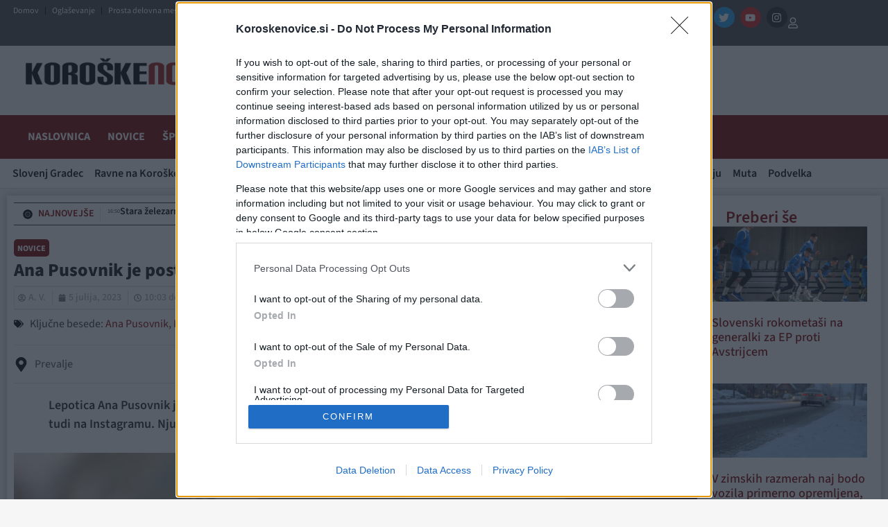

--- FILE ---
content_type: text/html; charset=UTF-8
request_url: https://www.koroskenovice.si/novice/ana-pusovnik-je-postala-mamica-preverite-kaj-nam-je-povedala-v-prvi-izjavi-za-medije/
body_size: 70504
content:
<!doctype html>
<html lang="sl-SI" prefix="og: https://ogp.me/ns#">
<head>


<!-- Enabled for testing 08.01.2026 -->
<script async id="xieg6Sie" src="https://cdn.viously.com/js/sdk/boot.js"></script>


<!-- InMobi Choice. Consent Manager Tag v3.0 (for TCF 2.2) -->
<script type="text/javascript" async=true>
(function() {
  var host = "koroskenovice.si";
  var element = document.createElement('script');
  var firstScript = document.getElementsByTagName('script')[0];
  var url = 'https://cmp.inmobi.com'
    .concat('/choice/', 'UHQReuuQzBmZP', '/', host, '/choice.js?tag_version=V3');
  var uspTries = 0;
  var uspTriesLimit = 3;
  element.async = true;
  element.type = 'text/javascript';
  element.src = url;

  firstScript.parentNode.insertBefore(element, firstScript);

  function makeStub() {
    var TCF_LOCATOR_NAME = '__tcfapiLocator';
    var queue = [];
    var win = window;
    var cmpFrame;

    function addFrame() {
      var doc = win.document;
      var otherCMP = !!(win.frames[TCF_LOCATOR_NAME]);

      if (!otherCMP) {
        if (doc.body) {
          var iframe = doc.createElement('iframe');

          iframe.style.cssText = 'display:none';
          iframe.name = TCF_LOCATOR_NAME;
          doc.body.appendChild(iframe);
        } else {
          setTimeout(addFrame, 5);
        }
      }
      return !otherCMP;
    }

    function tcfAPIHandler() {
      var gdprApplies;
      var args = arguments;

      if (!args.length) {
        return queue;
      } else if (args[0] === 'setGdprApplies') {
        if (
          args.length > 3 &&
          args[2] === 2 &&
          typeof args[3] === 'boolean'
        ) {
          gdprApplies = args[3];
          if (typeof args[2] === 'function') {
            args[2]('set', true);
          }
        }
      } else if (args[0] === 'ping') {
        var retr = {
          gdprApplies: gdprApplies,
          cmpLoaded: false,
          cmpStatus: 'stub'
        };

        if (typeof args[2] === 'function') {
          args[2](retr);
        }
      } else {
        if(args[0] === 'init' && typeof args[3] === 'object') {
          args[3] = Object.assign(args[3], { tag_version: 'V3' });
        }
        queue.push(args);
      }
    }

    function postMessageEventHandler(event) {
      var msgIsString = typeof event.data === 'string';
      var json = {};

      try {
        if (msgIsString) {
          json = JSON.parse(event.data);
        } else {
          json = event.data;
        }
      } catch (ignore) {}

      var payload = json.__tcfapiCall;

      if (payload) {
        window.__tcfapi(
          payload.command,
          payload.version,
          function(retValue, success) {
            var returnMsg = {
              __tcfapiReturn: {
                returnValue: retValue,
                success: success,
                callId: payload.callId
              }
            };
            if (msgIsString) {
              returnMsg = JSON.stringify(returnMsg);
            }
            if (event && event.source && event.source.postMessage) {
              event.source.postMessage(returnMsg, '*');
            }
          },
          payload.parameter
        );
      }
    }

    while (win) {
      try {
        if (win.frames[TCF_LOCATOR_NAME]) {
          cmpFrame = win;
          break;
        }
      } catch (ignore) {}

      if (win === window.top) {
        break;
      }
      win = win.parent;
    }
    if (!cmpFrame) {
      addFrame();
      win.__tcfapi = tcfAPIHandler;
      win.addEventListener('message', postMessageEventHandler, false);
    }
  };

  makeStub();

  function makeGppStub() {
    const CMP_ID = 10;
    const SUPPORTED_APIS = [
      '2:tcfeuv2',
      '6:uspv1',
      '7:usnatv1',
      '8:usca',
      '9:usvav1',
      '10:uscov1',
      '11:usutv1',
      '12:usctv1'
    ];

    window.__gpp_addFrame = function (n) {
      if (!window.frames[n]) {
        if (document.body) {
          var i = document.createElement("iframe");
          i.style.cssText = "display:none";
          i.name = n;
          document.body.appendChild(i);
        } else {
          window.setTimeout(window.__gpp_addFrame, 10, n);
        }
      }
    };
    window.__gpp_stub = function () {
      var b = arguments;
      __gpp.queue = __gpp.queue || [];
      __gpp.events = __gpp.events || [];

      if (!b.length || (b.length == 1 && b[0] == "queue")) {
        return __gpp.queue;
      }

      if (b.length == 1 && b[0] == "events") {
        return __gpp.events;
      }

      var cmd = b[0];
      var clb = b.length > 1 ? b[1] : null;
      var par = b.length > 2 ? b[2] : null;
      if (cmd === "ping") {
        clb(
          {
            gppVersion: "1.1", // must be "Version.Subversion", current: "1.1"
            cmpStatus: "stub", // possible values: stub, loading, loaded, error
            cmpDisplayStatus: "hidden", // possible values: hidden, visible, disabled
            signalStatus: "not ready", // possible values: not ready, ready
            supportedAPIs: SUPPORTED_APIS, // list of supported APIs
            cmpId: CMP_ID, // IAB assigned CMP ID, may be 0 during stub/loading
            sectionList: [],
            applicableSections: [-1],
            gppString: "",
            parsedSections: {},
          },
          true
        );
      } else if (cmd === "addEventListener") {
        if (!("lastId" in __gpp)) {
          __gpp.lastId = 0;
        }
        __gpp.lastId++;
        var lnr = __gpp.lastId;
        __gpp.events.push({
          id: lnr,
          callback: clb,
          parameter: par,
        });
        clb(
          {
            eventName: "listenerRegistered",
            listenerId: lnr, // Registered ID of the listener
            data: true, // positive signal
            pingData: {
              gppVersion: "1.1", // must be "Version.Subversion", current: "1.1"
              cmpStatus: "stub", // possible values: stub, loading, loaded, error
              cmpDisplayStatus: "hidden", // possible values: hidden, visible, disabled
              signalStatus: "not ready", // possible values: not ready, ready
              supportedAPIs: SUPPORTED_APIS, // list of supported APIs
              cmpId: CMP_ID, // list of supported APIs
              sectionList: [],
              applicableSections: [-1],
              gppString: "",
              parsedSections: {},
            },
          },
          true
        );
      } else if (cmd === "removeEventListener") {
        var success = false;
        for (var i = 0; i < __gpp.events.length; i++) {
          if (__gpp.events[i].id == par) {
            __gpp.events.splice(i, 1);
            success = true;
            break;
          }
        }
        clb(
          {
            eventName: "listenerRemoved",
            listenerId: par, // Registered ID of the listener
            data: success, // status info
            pingData: {
              gppVersion: "1.1", // must be "Version.Subversion", current: "1.1"
              cmpStatus: "stub", // possible values: stub, loading, loaded, error
              cmpDisplayStatus: "hidden", // possible values: hidden, visible, disabled
              signalStatus: "not ready", // possible values: not ready, ready
              supportedAPIs: SUPPORTED_APIS, // list of supported APIs
              cmpId: CMP_ID, // CMP ID
              sectionList: [],
              applicableSections: [-1],
              gppString: "",
              parsedSections: {},
            },
          },
          true
        );
      } else if (cmd === "hasSection") {
        clb(false, true);
      } else if (cmd === "getSection" || cmd === "getField") {
        clb(null, true);
      }
      //queue all other commands
      else {
        __gpp.queue.push([].slice.apply(b));
      }
    };
    window.__gpp_msghandler = function (event) {
      var msgIsString = typeof event.data === "string";
      try {
        var json = msgIsString ? JSON.parse(event.data) : event.data;
      } catch (e) {
        var json = null;
      }
      if (typeof json === "object" && json !== null && "__gppCall" in json) {
        var i = json.__gppCall;
        window.__gpp(
          i.command,
          function (retValue, success) {
            var returnMsg = {
              __gppReturn: {
                returnValue: retValue,
                success: success,
                callId: i.callId,
              },
            };
            event.source.postMessage(msgIsString ? JSON.stringify(returnMsg) : returnMsg, "*");
          },
          "parameter" in i ? i.parameter : null,
          "version" in i ? i.version : "1.1"
        );
      }
    };
    if (!("__gpp" in window) || typeof window.__gpp !== "function") {
      window.__gpp = window.__gpp_stub;
      window.addEventListener("message", window.__gpp_msghandler, false);
      window.__gpp_addFrame("__gppLocator");
    }
  };

  makeGppStub();

  var uspStubFunction = function() {
    var arg = arguments;
    if (typeof window.__uspapi !== uspStubFunction) {
      setTimeout(function() {
        if (typeof window.__uspapi !== 'undefined') {
          window.__uspapi.apply(window.__uspapi, arg);
        }
      }, 500);
    }
  };

  var checkIfUspIsReady = function() {
    uspTries++;
    if (window.__uspapi === uspStubFunction && uspTries < uspTriesLimit) {
      console.warn('USP is not accessible');
    } else {
      clearInterval(uspInterval);
    }
  };

  if (typeof window.__uspapi === 'undefined') {
    window.__uspapi = uspStubFunction;
    var uspInterval = setInterval(checkIfUspIsReady, 6000);
  }
})();
</script>
<!-- End InMobi Choice. Consent Manager Tag v3.0 (for TCF 2.2) -->
	
<!-- iPROM Script -->
<script>

	(function(a,g,b,c){a[c]=a[c]||function(){
	"undefined"!==typeof a.ipromNS&&a.ipromNS.execute?a.ipromNS.execute(arguments):(a[c].q=a[c].q||[]).push(arguments)};
		var k=function(){var b=g.getElementsByTagName("script")[0];return function h(f){var e=f.shift();a[c]("setConfig",{server:e});
		var d=document.createElement("script");0<f.length&&(d.onerror=function(){a[c]("setConfig",{blocked:!0});h(f)});
		d.src="https://cdn."+e+"/ipromNS.js";d.async=!0;d.defer=!0;b.parentNode.insertBefore(d,b)}}(),e=b;"string"===typeof b&&(e=[b]);k(e)
		})(window, document,["iprom.net"],"_ipromNS");

	_ipromNS('init', {
		sitePath      : ["koroskenovice","novice"],  /*second value of sitePath array is equal to SID*/
		keywords	  : ["prevalje"],
		tcf2 		  : true
	});
	
	function isMobileDevice() {
		return /Mobi|Android|iPhone|iPad|iPod/i.test(navigator.userAgent);
	}

		// LOAD AD ZONES (only if ads are enabled)
	// FIXED 23.12.2024: Removed duplicate zones that were causing infinite ad loading and 4GB+ RAM usage
	if(isMobileDevice()){

		// MOBILE ZONES - deduplicated

		if (window.location.hostname === "www.koroskenovice.si" && window.location.pathname === "/") {
        	_ipromNS('zones', [28, 29, 32, 34, 464, 661, 678, 683, 725]);   // MOBILE ZONES - NASLOVNICA (removed 5x duplicate 683)
    	} else {
			_ipromNS('zones', [28, 32, 34, 265, 440, 464, 661, 678, 725, 2363])  // MOBILE ZONES - CLANEK (removed duplicate 32)
		}


	}else{

		// DESKTOP ZONES - deduplicated

		let zonesNaslovnica = [25, 27, 28, 29, 31, 32, 33, 34, 299, 440, 464, 1812]; // FIXED: removed duplicates (28x2, 29x5, 31x2, 32x2, 34x2)
		let zonesClanek = [25, 28, 31, 32, 33, 34, 35, 299, 324, 440, 464, 1812]; // FIXED: removed duplicates (28x2, 31x2, 32x2)

		if (window.innerWidth < 2022) {
			zonesNaslovnica = zonesNaslovnica.filter(zone => zone !== 31);
			zonesClanek = zonesClanek.filter(zone => zone !== 31);
		}

		if (window.location.hostname === "www.koroskenovice.si" && window.location.pathname === "/") {
        	_ipromNS('zones', zonesNaslovnica);    // DESKTOP ZONES - NASLOVNICA
    	} else {
			_ipromNS('zones', zonesClanek)  // DESKTOP ZONES - CLANEK
		}
	}

	_ipromNS('load');
	</script>	

    
<link rel="apple-touch-icon" sizes="57x57" href="/apple-icon-57x57.png">
<link rel="apple-touch-icon" sizes="60x60" href="/apple-icon-60x60.png">
<link rel="apple-touch-icon" sizes="72x72" href="/apple-icon-72x72.png">
<link rel="apple-touch-icon" sizes="76x76" href="/apple-icon-76x76.png">
<link rel="apple-touch-icon" sizes="114x114" href="/apple-icon-114x114.png">
<link rel="apple-touch-icon" sizes="120x120" href="/apple-icon-120x120.png">
<link rel="apple-touch-icon" sizes="144x144" href="/apple-icon-144x144.png">
<link rel="apple-touch-icon" sizes="152x152" href="/apple-icon-152x152.png">
<link rel="apple-touch-icon" sizes="180x180" href="/apple-icon-180x180.png">
<link rel="icon" type="image/png" sizes="192x192"  href="/android-icon-192x192.png">
<link rel="icon" type="image/png" sizes="32x32" href="/favicon-32x32.png">
<link rel="icon" type="image/png" sizes="96x96" href="/favicon-96x96.png">
<link rel="icon" type="image/png" sizes="16x16" href="/favicon-16x16.png">
<link rel="manifest" href="/manifest.json">
<meta name="msapplication-TileColor" content="#ffffff">
<meta name="msapplication-TileImage" content="/ms-icon-144x144.png">
<meta name="theme-color" content="#ffffff">

	<script>
		var WP_UserTypes = [];
	</script>

    
	<meta charset="UTF-8">
		<meta name="viewport" content="width=device-width, initial-scale=1">
	<link rel="profile" href="http://gmpg.org/xfn/11">
	

	
	<style>
		

		.elementor .zone-selector .adsbygoogle iframe{
			width: 100%!important;
		}

		.left-banner-holder{ z-index: 1; position: fixed; top: 320px; }
		
		.left-banner{ text-align: right;width: 300px;height: 600px;position: relative;}
		
		.left-banner .iAdserver{ float:right;}
		
		.right-banner-holder{ z-index: 1; position: fixed; top: 320px;}
		
		.right-banner{ text-align: right; width: 300px;height: 600px;position: relative; }
		
		.right-banner .iAdserver{ float:left;}
		
		.elementor-95475 .elementor-element.elementor-element-2b44b7f>.elementor-container{
			max-width: 1280px!important;
		}
			
		.elementor-95475 .elementor-element.elementor-element-2b44b7f{
			    border-color: white!important;
		}
		
	</style>
	
	<script>
		
		
			
		const leftBanner = document.querySelector('.left-banner');
		const rightBanner = document.querySelector('.right-banner');

		
			//mobile ads center position
		    if (isMobileDevice()) {
        		var style = document.createElement("style");
					style.innerHTML = `
					 .elementor .zone-selector iframe {
						width: unset!important;
					}`;
				document.head.appendChild(style);
			}
		
		function positionBanners () {
			
			let leftHolder = document.querySelector('.left-banner-holder')
			let rightHolder = document.querySelector('.right-banner-holder')
			

			
			if(!document.querySelector('.left-banner-holder')) return;
			
			var sideSpace = (window.innerWidth - 1340) / 2;
			
			if(document.querySelector('.elementor-container')) {
				(window.innerWidth - document.querySelector('.elementor-container').offsetWidth) / 2;
			}
			
			document.querySelector('.left-banner-holder').style.left = sideSpace - document.querySelector('.left-banner-holder').offsetWidth - 40 + 'px';
			document.querySelector('.right-banner-holder').style.right = sideSpace - document.querySelector('.right-banner-holder').offsetWidth - 40 + 'px';
			
			let leftBanner = document.querySelector('.left-banner');
			let rightBanner = document.querySelector('.right-banner');
			
		}		
		
		function handleScrollBanner () {
			
			if(!document.querySelector('.left-banner-holder')) return;
			
			try {
				
				var minTop = 310;
				
				if(document.querySelector(".elementor-38440 .elementor-element.elementor-element-2e4264f0>.elementor-container")) {
					minTop += document.querySelector(".elementor-38440 .elementor-element.elementor-element-2e4264f0>.elementor-container").offsetHeight;
				}
				
				if( window.document.body.offsetHeight - (window.scrollY + window.innerHeight) <= document.querySelector('.elementor-location-footer').offsetHeight) {
					document.querySelector('.left-banner-holder').style.top = Math.min(60, (window.document.body.offsetHeight - (window.scrollY + window.innerHeight)) - (window.innerHeight - document.querySelector('.elementor-location-footer').offsetHeight) + 180) + 'px';
					document.querySelector('.right-banner-holder').style.top = Math.min(60, (window.document.body.offsetHeight - (window.scrollY + window.innerHeight)) - (window.innerHeight - document.querySelector('.elementor-location-footer').offsetHeight) + 180) + 'px';
				} else {
					document.querySelector('.right-banner-holder').style.top = Math.max(60, minTop - window.scrollY) + 'px';
					document.querySelector('.left-banner-holder').style.top = Math.max(60, minTop - window.scrollY) + 'px';
				}
  
			}
			catch(err) {
			 
			}	
			
		}
		
		
		
		
		window.addEventListener('resize', positionBanners);
		window.addEventListener('load', positionBanners);
		
		window.addEventListener('load', handleScrollBanner);
		window.addEventListener('scroll', handleScrollBanner);

	</script>
	
<!-- Search Engine Optimization by Rank Math - https://rankmath.com/ -->
<title>Ana Pusovnik je postala mamica. Preverite kaj nam je povedala v prvi izjavi za medije - Koroške Novice</title>
<meta name="description" content="Lepotica Ana Pusovnik je mamica postala prvič, za njenega partnerja je to že četrti otrok. Veselo novico je delila tudi na Instagramu. Njuni sreči je ime Taj."/>
<meta name="robots" content="follow, index, max-snippet:-1, max-video-preview:-1, max-image-preview:large"/>
<link rel="canonical" href="https://www.koroskenovice.si/novice/ana-pusovnik-je-postala-mamica-preverite-kaj-nam-je-povedala-v-prvi-izjavi-za-medije/" />
<meta property="og:locale" content="sl_SI" />
<meta property="og:type" content="article" />
<meta property="og:title" content="Ana Pusovnik je postala mamica. Preverite kaj nam je povedala v prvi izjavi za medije - Koroške Novice" />
<meta property="og:description" content="Lepotica Ana Pusovnik je mamica postala prvič, za njenega partnerja je to že četrti otrok. Veselo novico je delila tudi na Instagramu. Njuni sreči je ime Taj." />
<meta property="og:url" content="https://www.koroskenovice.si/novice/ana-pusovnik-je-postala-mamica-preverite-kaj-nam-je-povedala-v-prvi-izjavi-za-medije/" />
<meta property="og:site_name" content="Koroške Novice" />
<meta property="article:publisher" content="https://www.facebook.com/KoroskeNovice" />
<meta property="article:tag" content="Prevalje" />
<meta property="article:section" content="Novice" />
<meta property="og:updated_time" content="2023-07-06T14:11:22+02:00" />
<meta property="og:image" content="https://www.koroskenovice.si/wp-content/uploads/2023/07/Screenshot_20230705_091528_Instagram.jpg" />
<meta property="og:image:secure_url" content="https://www.koroskenovice.si/wp-content/uploads/2023/07/Screenshot_20230705_091528_Instagram.jpg" />
<meta property="og:image:width" content="1080" />
<meta property="og:image:height" content="1240" />
<meta property="og:image:alt" content="Ana Pusovnik je postala mamica. Preverite kaj nam je povedala v prvi izjavi za medije" />
<meta property="og:image:type" content="image/jpeg" />
<meta property="article:published_time" content="2023-07-05T10:03:15+02:00" />
<meta property="article:modified_time" content="2023-07-06T14:11:22+02:00" />
<meta name="twitter:card" content="summary_large_image" />
<meta name="twitter:title" content="Ana Pusovnik je postala mamica. Preverite kaj nam je povedala v prvi izjavi za medije - Koroške Novice" />
<meta name="twitter:description" content="Lepotica Ana Pusovnik je mamica postala prvič, za njenega partnerja je to že četrti otrok. Veselo novico je delila tudi na Instagramu. Njuni sreči je ime Taj." />
<meta name="twitter:site" content="@KoroskeNovice" />
<meta name="twitter:creator" content="@KoroskeNovice" />
<meta name="twitter:image" content="https://www.koroskenovice.si/wp-content/uploads/2023/07/Screenshot_20230705_091528_Instagram.jpg" />
<meta name="twitter:label1" content="Written by" />
<meta name="twitter:data1" content="A. V." />
<meta name="twitter:label2" content="Time to read" />
<meta name="twitter:data2" content="Less than a minute" />
<script type="application/ld+json" class="rank-math-schema">{"@context":"https://schema.org","@graph":[{"@type":"Organization","@id":"https://www.koroskenovice.si/#organization","name":"PA-MG, Ale\u0161 Ur\u0161ej s.p.","url":"https://www.koroskenovice.si","sameAs":["https://www.facebook.com/KoroskeNovice","https://twitter.com/KoroskeNovice"],"logo":{"@type":"ImageObject","@id":"https://www.koroskenovice.si/#logo","url":"https://www.koroskenovice.si/wp-content/uploads/2022/04/logokn.png","contentUrl":"https://www.koroskenovice.si/wp-content/uploads/2022/04/logokn.png","caption":"Koro\u0161ke Novice","inLanguage":"sl-SI","width":"400","height":"52"}},{"@type":"WebSite","@id":"https://www.koroskenovice.si/#website","url":"https://www.koroskenovice.si","name":"Koro\u0161ke Novice","publisher":{"@id":"https://www.koroskenovice.si/#organization"},"inLanguage":"sl-SI"},{"@type":"ImageObject","@id":"https://www.koroskenovice.si/wp-content/uploads/2023/07/Screenshot_20230705_091528_Instagram.jpg","url":"https://www.koroskenovice.si/wp-content/uploads/2023/07/Screenshot_20230705_091528_Instagram.jpg","width":"1080","height":"1240","inLanguage":"sl-SI"},{"@type":"BreadcrumbList","@id":"https://www.koroskenovice.si/novice/ana-pusovnik-je-postala-mamica-preverite-kaj-nam-je-povedala-v-prvi-izjavi-za-medije/#breadcrumb","itemListElement":[{"@type":"ListItem","position":"1","item":{"@id":"https://www.koroskenovice.si","name":"Naslovnica"}},{"@type":"ListItem","position":"2","item":{"@id":"https://www.koroskenovice.si/novice/","name":"Novice"}},{"@type":"ListItem","position":"3","item":{"@id":"https://www.koroskenovice.si/novice/ana-pusovnik-je-postala-mamica-preverite-kaj-nam-je-povedala-v-prvi-izjavi-za-medije/","name":"Ana Pusovnik je postala mamica. Preverite kaj nam je povedala v prvi izjavi za medije"}}]},{"@type":"WebPage","@id":"https://www.koroskenovice.si/novice/ana-pusovnik-je-postala-mamica-preverite-kaj-nam-je-povedala-v-prvi-izjavi-za-medije/#webpage","url":"https://www.koroskenovice.si/novice/ana-pusovnik-je-postala-mamica-preverite-kaj-nam-je-povedala-v-prvi-izjavi-za-medije/","name":"Ana Pusovnik je postala mamica. Preverite kaj nam je povedala v prvi izjavi za medije - Koro\u0161ke Novice","datePublished":"2023-07-05T10:03:15+02:00","dateModified":"2023-07-06T14:11:22+02:00","isPartOf":{"@id":"https://www.koroskenovice.si/#website"},"primaryImageOfPage":{"@id":"https://www.koroskenovice.si/wp-content/uploads/2023/07/Screenshot_20230705_091528_Instagram.jpg"},"inLanguage":"sl-SI","breadcrumb":{"@id":"https://www.koroskenovice.si/novice/ana-pusovnik-je-postala-mamica-preverite-kaj-nam-je-povedala-v-prvi-izjavi-za-medije/#breadcrumb"}},{"@type":"Person","@id":"https://www.koroskenovice.si/novice/ana-pusovnik-je-postala-mamica-preverite-kaj-nam-je-povedala-v-prvi-izjavi-za-medije/#author","name":"A. V.","image":{"@type":"ImageObject","@id":"https://secure.gravatar.com/avatar/53d0d92705dae648af57b9ea4a5b4c16590308aa4acf78df9f922d2ac164f428?s=96&amp;d=mm&amp;r=g","url":"https://secure.gravatar.com/avatar/53d0d92705dae648af57b9ea4a5b4c16590308aa4acf78df9f922d2ac164f428?s=96&amp;d=mm&amp;r=g","caption":"A. V.","inLanguage":"sl-SI"},"worksFor":{"@id":"https://www.koroskenovice.si/#organization"}},{"@type":"NewsArticle","headline":"Ana Pusovnik je postala mamica. Preverite kaj nam je povedala v prvi izjavi za medije - Koro\u0161ke Novice","datePublished":"2023-07-05T10:03:15+02:00","dateModified":"2023-07-06T14:11:22+02:00","articleSection":"Novice","author":{"@id":"https://www.koroskenovice.si/novice/ana-pusovnik-je-postala-mamica-preverite-kaj-nam-je-povedala-v-prvi-izjavi-za-medije/#author","name":"A. V."},"publisher":{"@id":"https://www.koroskenovice.si/#organization"},"description":"Lepotica Ana Pusovnik je mamica postala prvi\u010d, za njenega partnerja je to \u017ee \u010detrti otrok. Veselo novico je delila tudi na Instagramu. Njuni sre\u010di je ime Taj.","name":"Ana Pusovnik je postala mamica. Preverite kaj nam je povedala v prvi izjavi za medije - Koro\u0161ke Novice","@id":"https://www.koroskenovice.si/novice/ana-pusovnik-je-postala-mamica-preverite-kaj-nam-je-povedala-v-prvi-izjavi-za-medije/#richSnippet","isPartOf":{"@id":"https://www.koroskenovice.si/novice/ana-pusovnik-je-postala-mamica-preverite-kaj-nam-je-povedala-v-prvi-izjavi-za-medije/#webpage"},"image":{"@id":"https://www.koroskenovice.si/wp-content/uploads/2023/07/Screenshot_20230705_091528_Instagram.jpg"},"inLanguage":"sl-SI","mainEntityOfPage":{"@id":"https://www.koroskenovice.si/novice/ana-pusovnik-je-postala-mamica-preverite-kaj-nam-je-povedala-v-prvi-izjavi-za-medije/#webpage"}}]}</script>
<!-- /Rank Math WordPress SEO plugin -->

<link rel="alternate" type="application/rss+xml" title="Koroške Novice &raquo; Vir" href="https://www.koroskenovice.si/feed/" />
<link rel="alternate" type="application/rss+xml" title="Koroške Novice &raquo; Vir komentarjev" href="https://www.koroskenovice.si/comments/feed/" />
<link rel="alternate" title="oEmbed (JSON)" type="application/json+oembed" href="https://www.koroskenovice.si/wp-json/oembed/1.0/embed?url=https%3A%2F%2Fwww.koroskenovice.si%2Fnovice%2Fana-pusovnik-je-postala-mamica-preverite-kaj-nam-je-povedala-v-prvi-izjavi-za-medije%2F" />
<link rel="alternate" title="oEmbed (XML)" type="text/xml+oembed" href="https://www.koroskenovice.si/wp-json/oembed/1.0/embed?url=https%3A%2F%2Fwww.koroskenovice.si%2Fnovice%2Fana-pusovnik-je-postala-mamica-preverite-kaj-nam-je-povedala-v-prvi-izjavi-za-medije%2F&#038;format=xml" />
<style id='wp-img-auto-sizes-contain-inline-css'>
img:is([sizes=auto i],[sizes^="auto," i]){contain-intrinsic-size:3000px 1500px}
/*# sourceURL=wp-img-auto-sizes-contain-inline-css */
</style>

<style id='wp-emoji-styles-inline-css'>

	img.wp-smiley, img.emoji {
		display: inline !important;
		border: none !important;
		box-shadow: none !important;
		height: 1em !important;
		width: 1em !important;
		margin: 0 0.07em !important;
		vertical-align: -0.1em !important;
		background: none !important;
		padding: 0 !important;
	}
/*# sourceURL=wp-emoji-styles-inline-css */
</style>
<link rel='stylesheet' id='wp-block-library-css' href='https://www.koroskenovice.si/wp-includes/css/dist/block-library/style.min.css?ver=6.9' media='all' />
<style id='global-styles-inline-css'>
:root{--wp--preset--aspect-ratio--square: 1;--wp--preset--aspect-ratio--4-3: 4/3;--wp--preset--aspect-ratio--3-4: 3/4;--wp--preset--aspect-ratio--3-2: 3/2;--wp--preset--aspect-ratio--2-3: 2/3;--wp--preset--aspect-ratio--16-9: 16/9;--wp--preset--aspect-ratio--9-16: 9/16;--wp--preset--color--black: #000000;--wp--preset--color--cyan-bluish-gray: #abb8c3;--wp--preset--color--white: #ffffff;--wp--preset--color--pale-pink: #f78da7;--wp--preset--color--vivid-red: #cf2e2e;--wp--preset--color--luminous-vivid-orange: #ff6900;--wp--preset--color--luminous-vivid-amber: #fcb900;--wp--preset--color--light-green-cyan: #7bdcb5;--wp--preset--color--vivid-green-cyan: #00d084;--wp--preset--color--pale-cyan-blue: #8ed1fc;--wp--preset--color--vivid-cyan-blue: #0693e3;--wp--preset--color--vivid-purple: #9b51e0;--wp--preset--gradient--vivid-cyan-blue-to-vivid-purple: linear-gradient(135deg,rgb(6,147,227) 0%,rgb(155,81,224) 100%);--wp--preset--gradient--light-green-cyan-to-vivid-green-cyan: linear-gradient(135deg,rgb(122,220,180) 0%,rgb(0,208,130) 100%);--wp--preset--gradient--luminous-vivid-amber-to-luminous-vivid-orange: linear-gradient(135deg,rgb(252,185,0) 0%,rgb(255,105,0) 100%);--wp--preset--gradient--luminous-vivid-orange-to-vivid-red: linear-gradient(135deg,rgb(255,105,0) 0%,rgb(207,46,46) 100%);--wp--preset--gradient--very-light-gray-to-cyan-bluish-gray: linear-gradient(135deg,rgb(238,238,238) 0%,rgb(169,184,195) 100%);--wp--preset--gradient--cool-to-warm-spectrum: linear-gradient(135deg,rgb(74,234,220) 0%,rgb(151,120,209) 20%,rgb(207,42,186) 40%,rgb(238,44,130) 60%,rgb(251,105,98) 80%,rgb(254,248,76) 100%);--wp--preset--gradient--blush-light-purple: linear-gradient(135deg,rgb(255,206,236) 0%,rgb(152,150,240) 100%);--wp--preset--gradient--blush-bordeaux: linear-gradient(135deg,rgb(254,205,165) 0%,rgb(254,45,45) 50%,rgb(107,0,62) 100%);--wp--preset--gradient--luminous-dusk: linear-gradient(135deg,rgb(255,203,112) 0%,rgb(199,81,192) 50%,rgb(65,88,208) 100%);--wp--preset--gradient--pale-ocean: linear-gradient(135deg,rgb(255,245,203) 0%,rgb(182,227,212) 50%,rgb(51,167,181) 100%);--wp--preset--gradient--electric-grass: linear-gradient(135deg,rgb(202,248,128) 0%,rgb(113,206,126) 100%);--wp--preset--gradient--midnight: linear-gradient(135deg,rgb(2,3,129) 0%,rgb(40,116,252) 100%);--wp--preset--font-size--small: 13px;--wp--preset--font-size--medium: 20px;--wp--preset--font-size--large: 36px;--wp--preset--font-size--x-large: 42px;--wp--preset--spacing--20: 0.44rem;--wp--preset--spacing--30: 0.67rem;--wp--preset--spacing--40: 1rem;--wp--preset--spacing--50: 1.5rem;--wp--preset--spacing--60: 2.25rem;--wp--preset--spacing--70: 3.38rem;--wp--preset--spacing--80: 5.06rem;--wp--preset--shadow--natural: 6px 6px 9px rgba(0, 0, 0, 0.2);--wp--preset--shadow--deep: 12px 12px 50px rgba(0, 0, 0, 0.4);--wp--preset--shadow--sharp: 6px 6px 0px rgba(0, 0, 0, 0.2);--wp--preset--shadow--outlined: 6px 6px 0px -3px rgb(255, 255, 255), 6px 6px rgb(0, 0, 0);--wp--preset--shadow--crisp: 6px 6px 0px rgb(0, 0, 0);}:root { --wp--style--global--content-size: 800px;--wp--style--global--wide-size: 1200px; }:where(body) { margin: 0; }.wp-site-blocks > .alignleft { float: left; margin-right: 2em; }.wp-site-blocks > .alignright { float: right; margin-left: 2em; }.wp-site-blocks > .aligncenter { justify-content: center; margin-left: auto; margin-right: auto; }:where(.wp-site-blocks) > * { margin-block-start: 24px; margin-block-end: 0; }:where(.wp-site-blocks) > :first-child { margin-block-start: 0; }:where(.wp-site-blocks) > :last-child { margin-block-end: 0; }:root { --wp--style--block-gap: 24px; }:root :where(.is-layout-flow) > :first-child{margin-block-start: 0;}:root :where(.is-layout-flow) > :last-child{margin-block-end: 0;}:root :where(.is-layout-flow) > *{margin-block-start: 24px;margin-block-end: 0;}:root :where(.is-layout-constrained) > :first-child{margin-block-start: 0;}:root :where(.is-layout-constrained) > :last-child{margin-block-end: 0;}:root :where(.is-layout-constrained) > *{margin-block-start: 24px;margin-block-end: 0;}:root :where(.is-layout-flex){gap: 24px;}:root :where(.is-layout-grid){gap: 24px;}.is-layout-flow > .alignleft{float: left;margin-inline-start: 0;margin-inline-end: 2em;}.is-layout-flow > .alignright{float: right;margin-inline-start: 2em;margin-inline-end: 0;}.is-layout-flow > .aligncenter{margin-left: auto !important;margin-right: auto !important;}.is-layout-constrained > .alignleft{float: left;margin-inline-start: 0;margin-inline-end: 2em;}.is-layout-constrained > .alignright{float: right;margin-inline-start: 2em;margin-inline-end: 0;}.is-layout-constrained > .aligncenter{margin-left: auto !important;margin-right: auto !important;}.is-layout-constrained > :where(:not(.alignleft):not(.alignright):not(.alignfull)){max-width: var(--wp--style--global--content-size);margin-left: auto !important;margin-right: auto !important;}.is-layout-constrained > .alignwide{max-width: var(--wp--style--global--wide-size);}body .is-layout-flex{display: flex;}.is-layout-flex{flex-wrap: wrap;align-items: center;}.is-layout-flex > :is(*, div){margin: 0;}body .is-layout-grid{display: grid;}.is-layout-grid > :is(*, div){margin: 0;}body{padding-top: 0px;padding-right: 0px;padding-bottom: 0px;padding-left: 0px;}a:where(:not(.wp-element-button)){text-decoration: underline;}:root :where(.wp-element-button, .wp-block-button__link){background-color: #32373c;border-width: 0;color: #fff;font-family: inherit;font-size: inherit;font-style: inherit;font-weight: inherit;letter-spacing: inherit;line-height: inherit;padding-top: calc(0.667em + 2px);padding-right: calc(1.333em + 2px);padding-bottom: calc(0.667em + 2px);padding-left: calc(1.333em + 2px);text-decoration: none;text-transform: inherit;}.has-black-color{color: var(--wp--preset--color--black) !important;}.has-cyan-bluish-gray-color{color: var(--wp--preset--color--cyan-bluish-gray) !important;}.has-white-color{color: var(--wp--preset--color--white) !important;}.has-pale-pink-color{color: var(--wp--preset--color--pale-pink) !important;}.has-vivid-red-color{color: var(--wp--preset--color--vivid-red) !important;}.has-luminous-vivid-orange-color{color: var(--wp--preset--color--luminous-vivid-orange) !important;}.has-luminous-vivid-amber-color{color: var(--wp--preset--color--luminous-vivid-amber) !important;}.has-light-green-cyan-color{color: var(--wp--preset--color--light-green-cyan) !important;}.has-vivid-green-cyan-color{color: var(--wp--preset--color--vivid-green-cyan) !important;}.has-pale-cyan-blue-color{color: var(--wp--preset--color--pale-cyan-blue) !important;}.has-vivid-cyan-blue-color{color: var(--wp--preset--color--vivid-cyan-blue) !important;}.has-vivid-purple-color{color: var(--wp--preset--color--vivid-purple) !important;}.has-black-background-color{background-color: var(--wp--preset--color--black) !important;}.has-cyan-bluish-gray-background-color{background-color: var(--wp--preset--color--cyan-bluish-gray) !important;}.has-white-background-color{background-color: var(--wp--preset--color--white) !important;}.has-pale-pink-background-color{background-color: var(--wp--preset--color--pale-pink) !important;}.has-vivid-red-background-color{background-color: var(--wp--preset--color--vivid-red) !important;}.has-luminous-vivid-orange-background-color{background-color: var(--wp--preset--color--luminous-vivid-orange) !important;}.has-luminous-vivid-amber-background-color{background-color: var(--wp--preset--color--luminous-vivid-amber) !important;}.has-light-green-cyan-background-color{background-color: var(--wp--preset--color--light-green-cyan) !important;}.has-vivid-green-cyan-background-color{background-color: var(--wp--preset--color--vivid-green-cyan) !important;}.has-pale-cyan-blue-background-color{background-color: var(--wp--preset--color--pale-cyan-blue) !important;}.has-vivid-cyan-blue-background-color{background-color: var(--wp--preset--color--vivid-cyan-blue) !important;}.has-vivid-purple-background-color{background-color: var(--wp--preset--color--vivid-purple) !important;}.has-black-border-color{border-color: var(--wp--preset--color--black) !important;}.has-cyan-bluish-gray-border-color{border-color: var(--wp--preset--color--cyan-bluish-gray) !important;}.has-white-border-color{border-color: var(--wp--preset--color--white) !important;}.has-pale-pink-border-color{border-color: var(--wp--preset--color--pale-pink) !important;}.has-vivid-red-border-color{border-color: var(--wp--preset--color--vivid-red) !important;}.has-luminous-vivid-orange-border-color{border-color: var(--wp--preset--color--luminous-vivid-orange) !important;}.has-luminous-vivid-amber-border-color{border-color: var(--wp--preset--color--luminous-vivid-amber) !important;}.has-light-green-cyan-border-color{border-color: var(--wp--preset--color--light-green-cyan) !important;}.has-vivid-green-cyan-border-color{border-color: var(--wp--preset--color--vivid-green-cyan) !important;}.has-pale-cyan-blue-border-color{border-color: var(--wp--preset--color--pale-cyan-blue) !important;}.has-vivid-cyan-blue-border-color{border-color: var(--wp--preset--color--vivid-cyan-blue) !important;}.has-vivid-purple-border-color{border-color: var(--wp--preset--color--vivid-purple) !important;}.has-vivid-cyan-blue-to-vivid-purple-gradient-background{background: var(--wp--preset--gradient--vivid-cyan-blue-to-vivid-purple) !important;}.has-light-green-cyan-to-vivid-green-cyan-gradient-background{background: var(--wp--preset--gradient--light-green-cyan-to-vivid-green-cyan) !important;}.has-luminous-vivid-amber-to-luminous-vivid-orange-gradient-background{background: var(--wp--preset--gradient--luminous-vivid-amber-to-luminous-vivid-orange) !important;}.has-luminous-vivid-orange-to-vivid-red-gradient-background{background: var(--wp--preset--gradient--luminous-vivid-orange-to-vivid-red) !important;}.has-very-light-gray-to-cyan-bluish-gray-gradient-background{background: var(--wp--preset--gradient--very-light-gray-to-cyan-bluish-gray) !important;}.has-cool-to-warm-spectrum-gradient-background{background: var(--wp--preset--gradient--cool-to-warm-spectrum) !important;}.has-blush-light-purple-gradient-background{background: var(--wp--preset--gradient--blush-light-purple) !important;}.has-blush-bordeaux-gradient-background{background: var(--wp--preset--gradient--blush-bordeaux) !important;}.has-luminous-dusk-gradient-background{background: var(--wp--preset--gradient--luminous-dusk) !important;}.has-pale-ocean-gradient-background{background: var(--wp--preset--gradient--pale-ocean) !important;}.has-electric-grass-gradient-background{background: var(--wp--preset--gradient--electric-grass) !important;}.has-midnight-gradient-background{background: var(--wp--preset--gradient--midnight) !important;}.has-small-font-size{font-size: var(--wp--preset--font-size--small) !important;}.has-medium-font-size{font-size: var(--wp--preset--font-size--medium) !important;}.has-large-font-size{font-size: var(--wp--preset--font-size--large) !important;}.has-x-large-font-size{font-size: var(--wp--preset--font-size--x-large) !important;}
:root :where(.wp-block-pullquote){font-size: 1.5em;line-height: 1.6;}
/*# sourceURL=global-styles-inline-css */
</style>
<link rel='stylesheet' id='fb-video-style-css' href='https://www.koroskenovice.si/wp-content/plugins/fb-video-manager/fb-video-style100.css?ver=6.9' media='all' />
<link rel='stylesheet' id='moj-prispevek-vstavljalec-css-css' href='https://www.koroskenovice.si/wp-content/plugins/moj-prispevek-vstavljalec/style.css?ver=6.9' media='all' />
<link rel='stylesheet' id='hello-elementor-theme-style-css' href='https://www.koroskenovice.si/wp-content/themes/hello-elementor/assets/css/theme.css?ver=3.4.5' media='all' />
<link rel='stylesheet' id='hello-elementor-child-style-css' href='https://www.koroskenovice.si/wp-content/themes/hello-theme-child-master/style.css?ver=1.0.0' media='all' />
<link rel='stylesheet' id='hello-elementor-css' href='https://www.koroskenovice.si/wp-content/themes/hello-elementor/assets/css/reset.css?ver=3.4.5' media='all' />
<link rel='stylesheet' id='hello-elementor-header-footer-css' href='https://www.koroskenovice.si/wp-content/themes/hello-elementor/assets/css/header-footer.css?ver=3.4.5' media='all' />
<link rel='stylesheet' id='elementor-frontend-css' href='https://www.koroskenovice.si/wp-content/uploads/elementor/css/custom-frontend.min.css?ver=1766257792' media='all' />
<style id='elementor-frontend-inline-css'>
.elementor-95475 .elementor-element.elementor-element-517711d:not(.elementor-motion-effects-element-type-background), .elementor-95475 .elementor-element.elementor-element-517711d > .elementor-motion-effects-container > .elementor-motion-effects-layer{background-image:url("https://www.koroskenovice.si/wp-content/uploads/2023/07/Screenshot_20230705_091528_Instagram.jpg");}
/*# sourceURL=elementor-frontend-inline-css */
</style>
<link rel='stylesheet' id='elementor-post-185797-css' href='https://www.koroskenovice.si/wp-content/uploads/elementor/css/post-185797.css?ver=1766257792' media='all' />
<link rel='stylesheet' id='widget-nav-menu-css' href='https://www.koroskenovice.si/wp-content/uploads/elementor/css/custom-pro-widget-nav-menu.min.css?ver=1766257792' media='all' />
<link rel='stylesheet' id='widget-search-css' href='https://www.koroskenovice.si/wp-content/plugins/elementor-pro/assets/css/widget-search.min.css?ver=3.33.2' media='all' />
<link rel='stylesheet' id='widget-social-icons-css' href='https://www.koroskenovice.si/wp-content/plugins/elementor/assets/css/widget-social-icons.min.css?ver=3.33.6' media='all' />
<link rel='stylesheet' id='e-apple-webkit-css' href='https://www.koroskenovice.si/wp-content/uploads/elementor/css/custom-apple-webkit.min.css?ver=1766257792' media='all' />
<link rel='stylesheet' id='widget-icon-list-css' href='https://www.koroskenovice.si/wp-content/uploads/elementor/css/custom-widget-icon-list.min.css?ver=1766257792' media='all' />
<link rel='stylesheet' id='widget-image-css' href='https://www.koroskenovice.si/wp-content/plugins/elementor/assets/css/widget-image.min.css?ver=3.33.6' media='all' />
<link rel='stylesheet' id='e-sticky-css' href='https://www.koroskenovice.si/wp-content/plugins/elementor-pro/assets/css/modules/sticky.min.css?ver=3.33.2' media='all' />
<link rel='stylesheet' id='widget-heading-css' href='https://www.koroskenovice.si/wp-content/plugins/elementor/assets/css/widget-heading.min.css?ver=3.33.6' media='all' />
<link rel='stylesheet' id='swiper-css' href='https://www.koroskenovice.si/wp-content/plugins/elementor/assets/lib/swiper/v8/css/swiper.min.css?ver=8.4.5' media='all' />
<link rel='stylesheet' id='e-swiper-css' href='https://www.koroskenovice.si/wp-content/plugins/elementor/assets/css/conditionals/e-swiper.min.css?ver=3.33.6' media='all' />
<link rel='stylesheet' id='widget-loop-common-css' href='https://www.koroskenovice.si/wp-content/plugins/elementor-pro/assets/css/widget-loop-common.min.css?ver=3.33.2' media='all' />
<link rel='stylesheet' id='widget-loop-carousel-css' href='https://www.koroskenovice.si/wp-content/plugins/elementor-pro/assets/css/widget-loop-carousel.min.css?ver=3.33.2' media='all' />
<link rel='stylesheet' id='widget-post-info-css' href='https://www.koroskenovice.si/wp-content/plugins/elementor-pro/assets/css/widget-post-info.min.css?ver=3.33.2' media='all' />
<link rel='stylesheet' id='widget-share-buttons-css' href='https://www.koroskenovice.si/wp-content/plugins/elementor-pro/assets/css/widget-share-buttons.min.css?ver=3.33.2' media='all' />
<link rel='stylesheet' id='widget-posts-css' href='https://www.koroskenovice.si/wp-content/plugins/elementor-pro/assets/css/widget-posts.min.css?ver=3.33.2' media='all' />
<link rel='stylesheet' id='elementor-post-38396-css' href='https://www.koroskenovice.si/wp-content/uploads/elementor/css/post-38396.css?ver=1766257793' media='all' />
<link rel='stylesheet' id='elementor-post-79470-css' href='https://www.koroskenovice.si/wp-content/uploads/elementor/css/post-79470.css?ver=1766257793' media='all' />
<link rel='stylesheet' id='elementor-post-95475-css' href='https://www.koroskenovice.si/wp-content/uploads/elementor/css/post-95475.css?ver=1766257793' media='all' />
<link rel='stylesheet' id='wp-featherlight-css' href='https://www.koroskenovice.si/wp-content/plugins/wp-featherlight/css/wp-featherlight.min.css?ver=1.3.4' media='all' />
<link rel='stylesheet' id='elementor-gf-local-sourcesans3-css' href='https://www.koroskenovice.si/wp-content/uploads/elementor/google-fonts/css/sourcesans3.css?ver=1749254913' media='all' />
<link rel='stylesheet' id='elementor-gf-local-dmsans-css' href='https://www.koroskenovice.si/wp-content/uploads/elementor/google-fonts/css/dmsans.css?ver=1749255064' media='all' />
<link rel='stylesheet' id='elementor-gf-local-roboto-css' href='https://www.koroskenovice.si/wp-content/uploads/elementor/google-fonts/css/roboto.css?ver=1749254900' media='all' />
<script src="https://www.koroskenovice.si/wp-includes/js/jquery/jquery.min.js?ver=3.7.1" id="jquery-core-js"></script>
<script src="https://www.koroskenovice.si/wp-includes/js/jquery/jquery-migrate.min.js?ver=3.4.1" id="jquery-migrate-js"></script>
<link rel="https://api.w.org/" href="https://www.koroskenovice.si/wp-json/" /><link rel="alternate" title="JSON" type="application/json" href="https://www.koroskenovice.si/wp-json/wp/v2/posts/337923" /><link rel="EditURI" type="application/rsd+xml" title="RSD" href="https://www.koroskenovice.si/xmlrpc.php?rsd" />
<meta name="generator" content="WordPress 6.9" />
<link rel='shortlink' href='https://www.koroskenovice.si/?p=337923' />


<script type='text/javascript'>
function addLink() {
    var selection = window.getSelection();

    var htmlDiv = document.createElement("div");
    for (var i = 0; i < selection.rangeCount; ++i) {
        htmlDiv.appendChild(selection.getRangeAt(i).cloneContents());
    }
    var selectionHTML = htmlDiv.innerHTML;

    var pagelink = "<br/><br/>Preberi več na: <a href='"+document.location.href+"'>"+document.location.href+"</a>";
    var copytext = selectionHTML + pagelink;
    
    var newdiv = document.createElement('div');
    newdiv.style.position = 'absolute';
    newdiv.style.left = '-99999px';
    
    document.body.appendChild(newdiv);
    newdiv.innerHTML = copytext;
    selection.selectAllChildren(newdiv);
    window.setTimeout(function () { document.body.removeChild(newdiv); }, 0);
}
document.oncopy = addLink
</script>

        <script>
        window.izklopiOglase = false;

        // Blokiraj Taboola že pri inicializaciji
        if (window.izklopiOglase === "oglasi_izklopljeni") {
            window._taboola = window._taboola || [];
            window._taboola.push = function() { return false; };
            Object.freeze(window._taboola);
        }

        document.addEventListener("DOMContentLoaded", function () {
            if (window.izklopiOglase === "oglasi_izklopljeni") {
                // Skrij vse oglasne elemente
                document.querySelectorAll(".iAdserver, .zone-selector, [data-iadserver-zone], .left-banner-holder, .right-banner-holder, #taboola-sponsored-mid-article, .trc_related_container, .trc_rbox_container, [id*='taboola'], [class*='taboola'], ._cm-div, ._cm-single-inline").forEach(el => {
                    el.style.setProperty("display", "none", "important");
                    el.style.setProperty("visibility", "hidden", "important");
                    el.remove();
                });
                // Ponovno preveri po 1.5 sekunde za dinamično naložene oglase
                setTimeout(() => {
                    document.querySelectorAll(".iAdserver, .zone-selector, [data-iadserver-zone], .left-banner-holder, .right-banner-holder, #taboola-sponsored-mid-article, .trc_related_container, .trc_rbox_container, [id*='taboola'], [class*='taboola'], ._cm-div, ._cm-single-inline").forEach(el => {
                        el.style.setProperty("display", "none", "important");
                        el.style.setProperty("visibility", "hidden", "important");
                        el.remove();
                    });
                }, 1500);
                // Dodatno preverjanje za Taboola po 3 sekundah
                setTimeout(() => {
                    document.querySelectorAll("[id*='taboola'], [class*='taboola'], .trc_related_container, .trc_rbox_container").forEach(el => {
                        el.remove();
                    });
                }, 3000);
            }
        });
        </script>
        <meta name="description" content="Lepotica Ana Pusovnik je mamica postala prvič, za njenega partnerja je to že četrti otrok. Veselo novico je delila tudi na Instagramu. Njuni sreči je ime Taj.">
<meta name="generator" content="Elementor 3.33.6; features: e_font_icon_svg, additional_custom_breakpoints; settings: css_print_method-external, google_font-enabled, font_display-auto">
<!-- Google Tag Manager -->
<script>(function(w,d,s,l,i){w[l]=w[l]||[];w[l].push({'gtm.start':
new Date().getTime(),event:'gtm.js'});var f=d.getElementsByTagName(s)[0],
j=d.createElement(s),dl=l!='dataLayer'?'&l='+l:'';j.async=true;j.src=
'https://www.googletagmanager.com/gtm.js?id='+i+dl;f.parentNode.insertBefore(j,f);
})(window,document,'script','dataLayer','GTM-KFP4C2Z');</script>
<!-- End Google Tag Manager -->
			<style>
				.e-con.e-parent:nth-of-type(n+4):not(.e-lazyloaded):not(.e-no-lazyload),
				.e-con.e-parent:nth-of-type(n+4):not(.e-lazyloaded):not(.e-no-lazyload) * {
					background-image: none !important;
				}
				@media screen and (max-height: 1024px) {
					.e-con.e-parent:nth-of-type(n+3):not(.e-lazyloaded):not(.e-no-lazyload),
					.e-con.e-parent:nth-of-type(n+3):not(.e-lazyloaded):not(.e-no-lazyload) * {
						background-image: none !important;
					}
				}
				@media screen and (max-height: 640px) {
					.e-con.e-parent:nth-of-type(n+2):not(.e-lazyloaded):not(.e-no-lazyload),
					.e-con.e-parent:nth-of-type(n+2):not(.e-lazyloaded):not(.e-no-lazyload) * {
						background-image: none !important;
					}
				}
			</style>
			<link rel="icon" href="https://www.koroskenovice.si/wp-content/uploads/2021/06/cropped-fblogo-32x32.jpg" sizes="32x32" />
<link rel="icon" href="https://www.koroskenovice.si/wp-content/uploads/2021/06/cropped-fblogo-192x192.jpg" sizes="192x192" />
<link rel="apple-touch-icon" href="https://www.koroskenovice.si/wp-content/uploads/2021/06/cropped-fblogo-180x180.jpg" />
<meta name="msapplication-TileImage" content="https://www.koroskenovice.si/wp-content/uploads/2021/06/cropped-fblogo-270x270.jpg" />
<style>
.ai-viewports                 {--ai: 1;}
.ai-viewport-3                { display: none !important;}
.ai-viewport-2                { display: none !important;}
.ai-viewport-1                { display: inherit !important;}
.ai-viewport-0                { display: none !important;}
@media (min-width: 768px) and (max-width: 979px) {
.ai-viewport-1                { display: none !important;}
.ai-viewport-2                { display: inherit !important;}
}
@media (max-width: 767px) {
.ai-viewport-1                { display: none !important;}
.ai-viewport-3                { display: inherit !important;}
}
</style>
	
<div class="zone-selector" data-iadserver-zone="661"></div>
<div class="zone-selector" data-iadserver-zone="1812"></div>
<div class="zone-selector" data-iadserver-zone="1915"></div>


</head>

<body v="v0" class="wp-singular post-template-default single single-post postid-337923 single-format-standard wp-custom-logo wp-embed-responsive wp-theme-hello-elementor wp-child-theme-hello-theme-child-master wp-featherlight-captions hello-elementor-default elementor-default elementor-kit-185797 elementor-page-95475">

			
			<div class="iAdserver" data-iadserver-zone="661" data-iadserver-dimensions="1x1"></div>
		<div class="iAdserver" data-iadserver-zone="725" data-iadserver-dimensions="1x4"></div>
		
	
<script>
    var jeSimbolicna = "<?php echo json_encode(get_field('fotografija_je_simbolicna')); ?>"; // LANDEBUG
</script>
<script>
jQuery(document).ready(function($) {
    // Preveri, če je polje ACF "fotografija_je_simbolicna" označeno
    if (jeSimbolicna) {
        // Najde element naslovne slike in doda opozorilo
        $(".elementor-featured-image").append('<div class="fotografija-simbolicna-opozorilo">Fotografija je simbolična</div>');
    }
});
</script>

<!-- Google Tag Manager (noscript) -->
<noscript><iframe src="https://www.googletagmanager.com/ns.html?id=GTM-KFP4C2Z"
height="0" width="0" style="display:none;visibility:hidden"></iframe></noscript>
<!-- End Google Tag Manager (noscript) -->
		<header data-elementor-type="header" data-elementor-id="38396" class="elementor elementor-38396 elementor-location-header" data-elementor-post-type="elementor_library">
			<div class="elementor-element elementor-element-d385eda e-flex e-con-boxed e-con e-parent" data-id="d385eda" data-element_type="container">
					<div class="e-con-inner">
				<div class="elementor-element elementor-element-a6e24ae elementor-widget elementor-widget-html" data-id="a6e24ae" data-element_type="widget" data-widget_type="html.default">
				<div class="elementor-widget-container">
					<div class="zone-selector" data-iadserver-zone="464"></div>				</div>
				</div>
					</div>
				</div>
		<div class="elementor-element elementor-element-e40c8c8 e-flex e-con-boxed e-con e-parent" data-id="e40c8c8" data-element_type="container">
					<div class="e-con-inner">
				<div class="elementor-element elementor-element-758d705 elementor-hidden-desktop elementor-widget elementor-widget-html" data-id="758d705" data-element_type="widget" data-widget_type="html.default">
				<div class="elementor-widget-container">
					<div class="zone-selector" data-iadserver-zone="725"></div>				</div>
				</div>
					</div>
				</div>
		<div class="elementor-element elementor-element-a1237e2 e-con-full elementor-hidden-tablet elementor-hidden-mobile_extra elementor-hidden-mobile e-flex e-con e-parent" data-id="a1237e2" data-element_type="container" data-settings="{&quot;background_background&quot;:&quot;classic&quot;}">
		<div class="elementor-element elementor-element-7b1f72b e-con-full e-flex e-con e-child" data-id="7b1f72b" data-element_type="container">
				<div class="elementor-element elementor-element-6ad3801 elementor-nav-menu__align-start elementor-nav-menu--dropdown-tablet elementor-nav-menu__text-align-aside elementor-nav-menu--toggle elementor-nav-menu--burger elementor-widget elementor-widget-nav-menu" data-id="6ad3801" data-element_type="widget" data-settings="{&quot;layout&quot;:&quot;horizontal&quot;,&quot;submenu_icon&quot;:{&quot;value&quot;:&quot;&lt;svg aria-hidden=\&quot;true\&quot; class=\&quot;e-font-icon-svg e-fas-caret-down\&quot; viewBox=\&quot;0 0 320 512\&quot; xmlns=\&quot;http:\/\/www.w3.org\/2000\/svg\&quot;&gt;&lt;path d=\&quot;M31.3 192h257.3c17.8 0 26.7 21.5 14.1 34.1L174.1 354.8c-7.8 7.8-20.5 7.8-28.3 0L17.2 226.1C4.6 213.5 13.5 192 31.3 192z\&quot;&gt;&lt;\/path&gt;&lt;\/svg&gt;&quot;,&quot;library&quot;:&quot;fa-solid&quot;},&quot;toggle&quot;:&quot;burger&quot;}" data-widget_type="nav-menu.default">
				<div class="elementor-widget-container">
								<nav aria-label="Menu" class="elementor-nav-menu--main elementor-nav-menu__container elementor-nav-menu--layout-horizontal e--pointer-underline e--animation-fade">
				<ul id="menu-1-6ad3801" class="elementor-nav-menu"><li class="menu-item menu-item-type-custom menu-item-object-custom menu-item-home menu-item-2190"><a href="https://www.koroskenovice.si/" class="elementor-item">Domov</a></li>
<li class="menu-item menu-item-type-post_type menu-item-object-page menu-item-5442"><a href="https://www.koroskenovice.si/oglasevanje/" class="elementor-item">Oglaševanje</a></li>
<li class="menu-item menu-item-type-post_type menu-item-object-page menu-item-has-children menu-item-136768"><a href="https://www.koroskenovice.si/prosta-delovna-mesta/" class="elementor-item">Prosta delovna mesta</a>
<ul class="sub-menu elementor-nav-menu--dropdown">
	<li class="menu-item menu-item-type-taxonomy menu-item-object-category menu-item-218476"><a href="https://www.koroskenovice.si/karierni-nasveti/" class="elementor-sub-item">Karierni nasveti</a></li>
</ul>
</li>
<li class="menu-item menu-item-type-post_type menu-item-object-page menu-item-329058"><a href="https://www.koroskenovice.si/storitve/" class="elementor-item">Storitve</a></li>
<li class="menu-item menu-item-type-post_type menu-item-object-page menu-item-349915"><a href="https://www.koroskenovice.si/narocnine/" class="elementor-item">ODSTRANI OGLASE</a></li>
</ul>			</nav>
					<div class="elementor-menu-toggle" role="button" tabindex="0" aria-label="Menu Toggle" aria-expanded="false">
			<svg aria-hidden="true" role="presentation" class="elementor-menu-toggle__icon--open e-font-icon-svg e-eicon-menu-bar" viewBox="0 0 1000 1000" xmlns="http://www.w3.org/2000/svg"><path d="M104 333H896C929 333 958 304 958 271S929 208 896 208H104C71 208 42 237 42 271S71 333 104 333ZM104 583H896C929 583 958 554 958 521S929 458 896 458H104C71 458 42 487 42 521S71 583 104 583ZM104 833H896C929 833 958 804 958 771S929 708 896 708H104C71 708 42 737 42 771S71 833 104 833Z"></path></svg><svg aria-hidden="true" role="presentation" class="elementor-menu-toggle__icon--close e-font-icon-svg e-eicon-close" viewBox="0 0 1000 1000" xmlns="http://www.w3.org/2000/svg"><path d="M742 167L500 408 258 167C246 154 233 150 217 150 196 150 179 158 167 167 154 179 150 196 150 212 150 229 154 242 171 254L408 500 167 742C138 771 138 800 167 829 196 858 225 858 254 829L496 587 738 829C750 842 767 846 783 846 800 846 817 842 829 829 842 817 846 804 846 783 846 767 842 750 829 737L588 500 833 258C863 229 863 200 833 171 804 137 775 137 742 167Z"></path></svg>		</div>
					<nav class="elementor-nav-menu--dropdown elementor-nav-menu__container" aria-hidden="true">
				<ul id="menu-2-6ad3801" class="elementor-nav-menu"><li class="menu-item menu-item-type-custom menu-item-object-custom menu-item-home menu-item-2190"><a href="https://www.koroskenovice.si/" class="elementor-item" tabindex="-1">Domov</a></li>
<li class="menu-item menu-item-type-post_type menu-item-object-page menu-item-5442"><a href="https://www.koroskenovice.si/oglasevanje/" class="elementor-item" tabindex="-1">Oglaševanje</a></li>
<li class="menu-item menu-item-type-post_type menu-item-object-page menu-item-has-children menu-item-136768"><a href="https://www.koroskenovice.si/prosta-delovna-mesta/" class="elementor-item" tabindex="-1">Prosta delovna mesta</a>
<ul class="sub-menu elementor-nav-menu--dropdown">
	<li class="menu-item menu-item-type-taxonomy menu-item-object-category menu-item-218476"><a href="https://www.koroskenovice.si/karierni-nasveti/" class="elementor-sub-item" tabindex="-1">Karierni nasveti</a></li>
</ul>
</li>
<li class="menu-item menu-item-type-post_type menu-item-object-page menu-item-329058"><a href="https://www.koroskenovice.si/storitve/" class="elementor-item" tabindex="-1">Storitve</a></li>
<li class="menu-item menu-item-type-post_type menu-item-object-page menu-item-349915"><a href="https://www.koroskenovice.si/narocnine/" class="elementor-item" tabindex="-1">ODSTRANI OGLASE</a></li>
</ul>			</nav>
						</div>
				</div>
				</div>
		<div class="elementor-element elementor-element-8573268 e-con-full e-flex e-con e-child" data-id="8573268" data-element_type="container">
		<div class="elementor-element elementor-element-ed28073 e-con-full e-flex e-con e-child" data-id="ed28073" data-element_type="container">
				<div class="elementor-element elementor-element-862ed7c elementor-widget elementor-widget-search" data-id="862ed7c" data-element_type="widget" data-settings="{&quot;live_results&quot;:&quot;yes&quot;,&quot;template_id&quot;:&quot;429390&quot;,&quot;submit_trigger&quot;:&quot;click_submit&quot;,&quot;minimum_search_characters&quot;:3,&quot;pagination_type_options&quot;:&quot;none&quot;,&quot;results_is_dropdown_width&quot;:&quot;search_field&quot;}" data-widget_type="search.default">
				<div class="elementor-widget-container">
							<search class="e-search hidden" role="search">
			<form class="e-search-form" action="https://www.koroskenovice.si" method="get">

				
				<label class="e-search-label" for="search-862ed7c">
					<span class="elementor-screen-only">
						Search					</span>
									</label>

				<div class="e-search-input-wrapper">
					<input id="search-862ed7c" placeholder="Začni iskati..." class="e-search-input" type="search" name="s" value="" autocomplete="on" role="combobox" aria-autocomplete="list" aria-expanded="false" aria-controls="results-862ed7c" aria-haspopup="listbox">
					<svg aria-hidden="true" class="e-font-icon-svg e-fas-times" viewBox="0 0 352 512" xmlns="http://www.w3.org/2000/svg"><path d="M242.72 256l100.07-100.07c12.28-12.28 12.28-32.19 0-44.48l-22.24-22.24c-12.28-12.28-32.19-12.28-44.48 0L176 189.28 75.93 89.21c-12.28-12.28-32.19-12.28-44.48 0L9.21 111.45c-12.28 12.28-12.28 32.19 0 44.48L109.28 256 9.21 356.07c-12.28 12.28-12.28 32.19 0 44.48l22.24 22.24c12.28 12.28 32.2 12.28 44.48 0L176 322.72l100.07 100.07c12.28 12.28 32.2 12.28 44.48 0l22.24-22.24c12.28-12.28 12.28-32.19 0-44.48L242.72 256z"></path></svg>										<output id="results-862ed7c" class="e-search-results-container hide-loader" aria-live="polite" aria-atomic="true" aria-label="Results for search" tabindex="0">
						<div class="e-search-results"></div>
									<div class="e-search-loader">
				<svg xmlns="http://www.w3.org/2000/svg" viewBox="0 0 28 28">
					<path fill-rule="evenodd" d="M14 .188c.587 0 1.063.475 1.063 1.062V5.5a1.063 1.063 0 0 1-2.126 0V1.25c0-.587.476-1.063 1.063-1.063ZM4.182 4.181a1.063 1.063 0 0 1 1.503 0L8.73 7.228A1.062 1.062 0 1 1 7.228 8.73L4.182 5.685a1.063 1.063 0 0 1 0-1.503Zm19.636 0a1.063 1.063 0 0 1 0 1.503L20.772 8.73a1.062 1.062 0 1 1-1.502-1.502l3.045-3.046a1.063 1.063 0 0 1 1.503 0ZM.188 14c0-.587.475-1.063 1.062-1.063H5.5a1.063 1.063 0 0 1 0 2.126H1.25A1.063 1.063 0 0 1 .187 14Zm21.25 0c0-.587.475-1.063 1.062-1.063h4.25a1.063 1.063 0 0 1 0 2.126H22.5A1.063 1.063 0 0 1 21.437 14ZM8.73 19.27a1.062 1.062 0 0 1 0 1.502l-3.045 3.046a1.063 1.063 0 0 1-1.503-1.503l3.046-3.046a1.063 1.063 0 0 1 1.502 0Zm10.54 0a1.063 1.063 0 0 1 1.502 0l3.046 3.045a1.063 1.063 0 0 1-1.503 1.503l-3.046-3.046a1.063 1.063 0 0 1 0-1.502ZM14 21.438c.587 0 1.063.475 1.063 1.062v4.25a1.063 1.063 0 0 1-2.126 0V22.5c0-.587.476-1.063 1.063-1.063Z"/>
				</svg>
			</div>
								</output>
									</div>
				
				
				<button class="e-search-submit  " type="submit">
					
										<span class="">
						Išči					</span>
									</button>
				<input type="hidden" name="e_search_props" value="862ed7c-38396">
			</form>
		</search>
						</div>
				</div>
				</div>
		<div class="elementor-element elementor-element-0780921 e-con-full e-flex e-con e-child" data-id="0780921" data-element_type="container">
				<div class="elementor-element elementor-element-3d84d3e elementor-shape-circle e-grid-align-right elementor-grid-0 elementor-widget elementor-widget-social-icons" data-id="3d84d3e" data-element_type="widget" data-widget_type="social-icons.default">
				<div class="elementor-widget-container">
							<div class="elementor-social-icons-wrapper elementor-grid" role="list">
							<span class="elementor-grid-item" role="listitem">
					<a class="elementor-icon elementor-social-icon elementor-social-icon-facebook-f elementor-repeater-item-d1dbdf9" href="https://www.facebook.com/KoroskeNovice/" target="_blank">
						<span class="elementor-screen-only">Facebook-f</span>
						<svg aria-hidden="true" class="e-font-icon-svg e-fab-facebook-f" viewBox="0 0 320 512" xmlns="http://www.w3.org/2000/svg"><path d="M279.14 288l14.22-92.66h-88.91v-60.13c0-25.35 12.42-50.06 52.24-50.06h40.42V6.26S260.43 0 225.36 0c-73.22 0-121.08 44.38-121.08 124.72v70.62H22.89V288h81.39v224h100.17V288z"></path></svg>					</a>
				</span>
							<span class="elementor-grid-item" role="listitem">
					<a class="elementor-icon elementor-social-icon elementor-social-icon-twitter elementor-repeater-item-ac42d37" href="https://twitter.com/koroskenovice" target="_blank">
						<span class="elementor-screen-only">Twitter</span>
						<svg aria-hidden="true" class="e-font-icon-svg e-fab-twitter" viewBox="0 0 512 512" xmlns="http://www.w3.org/2000/svg"><path d="M459.37 151.716c.325 4.548.325 9.097.325 13.645 0 138.72-105.583 298.558-298.558 298.558-59.452 0-114.68-17.219-161.137-47.106 8.447.974 16.568 1.299 25.34 1.299 49.055 0 94.213-16.568 130.274-44.832-46.132-.975-84.792-31.188-98.112-72.772 6.498.974 12.995 1.624 19.818 1.624 9.421 0 18.843-1.3 27.614-3.573-48.081-9.747-84.143-51.98-84.143-102.985v-1.299c13.969 7.797 30.214 12.67 47.431 13.319-28.264-18.843-46.781-51.005-46.781-87.391 0-19.492 5.197-37.36 14.294-52.954 51.655 63.675 129.3 105.258 216.365 109.807-1.624-7.797-2.599-15.918-2.599-24.04 0-57.828 46.782-104.934 104.934-104.934 30.213 0 57.502 12.67 76.67 33.137 23.715-4.548 46.456-13.32 66.599-25.34-7.798 24.366-24.366 44.833-46.132 57.827 21.117-2.273 41.584-8.122 60.426-16.243-14.292 20.791-32.161 39.308-52.628 54.253z"></path></svg>					</a>
				</span>
							<span class="elementor-grid-item" role="listitem">
					<a class="elementor-icon elementor-social-icon elementor-social-icon-youtube elementor-repeater-item-251f232" href="https://www.youtube.com/channel/UCAg5_p54qTl_iNMtYisk-zw" target="_blank">
						<span class="elementor-screen-only">Youtube</span>
						<svg aria-hidden="true" class="e-font-icon-svg e-fab-youtube" viewBox="0 0 576 512" xmlns="http://www.w3.org/2000/svg"><path d="M549.655 124.083c-6.281-23.65-24.787-42.276-48.284-48.597C458.781 64 288 64 288 64S117.22 64 74.629 75.486c-23.497 6.322-42.003 24.947-48.284 48.597-11.412 42.867-11.412 132.305-11.412 132.305s0 89.438 11.412 132.305c6.281 23.65 24.787 41.5 48.284 47.821C117.22 448 288 448 288 448s170.78 0 213.371-11.486c23.497-6.321 42.003-24.171 48.284-47.821 11.412-42.867 11.412-132.305 11.412-132.305s0-89.438-11.412-132.305zm-317.51 213.508V175.185l142.739 81.205-142.739 81.201z"></path></svg>					</a>
				</span>
							<span class="elementor-grid-item" role="listitem">
					<a class="elementor-icon elementor-social-icon elementor-social-icon-instagram elementor-repeater-item-fa22c7e" href="https://www.instagram.com/koroskenovice/" target="_blank">
						<span class="elementor-screen-only">Instagram</span>
						<svg aria-hidden="true" class="e-font-icon-svg e-fab-instagram" viewBox="0 0 448 512" xmlns="http://www.w3.org/2000/svg"><path d="M224.1 141c-63.6 0-114.9 51.3-114.9 114.9s51.3 114.9 114.9 114.9S339 319.5 339 255.9 287.7 141 224.1 141zm0 189.6c-41.1 0-74.7-33.5-74.7-74.7s33.5-74.7 74.7-74.7 74.7 33.5 74.7 74.7-33.6 74.7-74.7 74.7zm146.4-194.3c0 14.9-12 26.8-26.8 26.8-14.9 0-26.8-12-26.8-26.8s12-26.8 26.8-26.8 26.8 12 26.8 26.8zm76.1 27.2c-1.7-35.9-9.9-67.7-36.2-93.9-26.2-26.2-58-34.4-93.9-36.2-37-2.1-147.9-2.1-184.9 0-35.8 1.7-67.6 9.9-93.9 36.1s-34.4 58-36.2 93.9c-2.1 37-2.1 147.9 0 184.9 1.7 35.9 9.9 67.7 36.2 93.9s58 34.4 93.9 36.2c37 2.1 147.9 2.1 184.9 0 35.9-1.7 67.7-9.9 93.9-36.2 26.2-26.2 34.4-58 36.2-93.9 2.1-37 2.1-147.8 0-184.8zM398.8 388c-7.8 19.6-22.9 34.7-42.6 42.6-29.5 11.7-99.5 9-132.1 9s-102.7 2.6-132.1-9c-19.6-7.8-34.7-22.9-42.6-42.6-11.7-29.5-9-99.5-9-132.1s-2.6-102.7 9-132.1c7.8-19.6 22.9-34.7 42.6-42.6 29.5-11.7 99.5-9 132.1-9s102.7-2.6 132.1 9c19.6 7.8 34.7 22.9 42.6 42.6 11.7 29.5 9 99.5 9 132.1s2.7 102.7-9 132.1z"></path></svg>					</a>
				</span>
					</div>
						</div>
				</div>
		<!-- hidden widget 337923-232ecba -->		<div class="elementor-element elementor-element-f299c96 dc-has-condition dc-condition-empty elementor-view-default elementor-widget elementor-widget-icon" data-id="f299c96" data-element_type="widget" data-widget_type="icon.default">
				<div class="elementor-widget-container">
							<div class="elementor-icon-wrapper">
			<a class="elementor-icon" href="#elementor-action%3Aaction%3Dpopup%3Aopen%26settings%3DeyJpZCI6IjM0OTQ5OSIsInRvZ2dsZSI6dHJ1ZX0%3D">
			<svg aria-hidden="true" class="e-font-icon-svg e-far-user" viewBox="0 0 448 512" xmlns="http://www.w3.org/2000/svg"><path d="M313.6 304c-28.7 0-42.5 16-89.6 16-47.1 0-60.8-16-89.6-16C60.2 304 0 364.2 0 438.4V464c0 26.5 21.5 48 48 48h352c26.5 0 48-21.5 48-48v-25.6c0-74.2-60.2-134.4-134.4-134.4zM400 464H48v-25.6c0-47.6 38.8-86.4 86.4-86.4 14.6 0 38.3 16 89.6 16 51.7 0 74.9-16 89.6-16 47.6 0 86.4 38.8 86.4 86.4V464zM224 288c79.5 0 144-64.5 144-144S303.5 0 224 0 80 64.5 80 144s64.5 144 144 144zm0-240c52.9 0 96 43.1 96 96s-43.1 96-96 96-96-43.1-96-96 43.1-96 96-96z"></path></svg>			</a>
		</div>
						</div>
				</div>
				</div>
				</div>
				</div>
		<div class="elementor-element elementor-element-87ae61c elementor-hidden-desktop elementor-hidden-tablet_extra e-flex e-con-boxed e-con e-parent" data-id="87ae61c" data-element_type="container" data-settings="{&quot;background_background&quot;:&quot;classic&quot;}">
					<div class="e-con-inner">
		<div class="elementor-element elementor-element-7b5cab6 e-con-full e-flex e-con e-child" data-id="7b5cab6" data-element_type="container">
				<div class="elementor-element elementor-element-dbecfef elementor-icon-list--layout-inline elementor-mobile-align-left dc-has-condition dc-condition-not_empty elementor-list-item-link-full_width elementor-widget elementor-widget-icon-list" data-id="dbecfef" data-element_type="widget" data-widget_type="icon-list.default">
				<div class="elementor-widget-container">
							<ul class="elementor-icon-list-items elementor-inline-items">
							<li class="elementor-icon-list-item elementor-inline-item">
											<a href="https://www.koroskenovice.si/oglasevanje/">

											<span class="elementor-icon-list-text">OGLAŠEVANJE</span>
											</a>
									</li>
								<li class="elementor-icon-list-item elementor-inline-item">
											<a href="https://www.koroskenovice.si/narocnine/">

											<span class="elementor-icon-list-text">ODSTRANI OGLASE</span>
											</a>
									</li>
								<li class="elementor-icon-list-item elementor-inline-item">
											<a href="/prosta-delovna-mesta">

												<span class="elementor-icon-list-icon">
							<svg aria-hidden="true" class="e-font-icon-svg e-fas-briefcase" viewBox="0 0 512 512" xmlns="http://www.w3.org/2000/svg"><path d="M320 336c0 8.84-7.16 16-16 16h-96c-8.84 0-16-7.16-16-16v-48H0v144c0 25.6 22.4 48 48 48h416c25.6 0 48-22.4 48-48V288H320v48zm144-208h-80V80c0-25.6-22.4-48-48-48H176c-25.6 0-48 22.4-48 48v48H48c-25.6 0-48 22.4-48 48v80h512v-80c0-25.6-22.4-48-48-48zm-144 0H192V96h128v32z"></path></svg>						</span>
										<span class="elementor-icon-list-text"></span>
											</a>
									</li>
						</ul>
						</div>
				</div>
				</div>
		<div class="elementor-element elementor-element-6dc5804 e-con-full e-flex e-con e-child" data-id="6dc5804" data-element_type="container">
				<div class="elementor-element elementor-element-781a797 elementor-icon-list--layout-inline elementor-mobile-align-left dc-has-condition dc-condition-not_empty elementor-list-item-link-full_width elementor-widget elementor-widget-icon-list" data-id="781a797" data-element_type="widget" data-widget_type="icon-list.default">
				<div class="elementor-widget-container">
							<ul class="elementor-icon-list-items elementor-inline-items">
							<li class="elementor-icon-list-item elementor-inline-item">
											<a href="#elementor-action%3Aaction%3Dpopup%3Aopen%26settings%3DeyJpZCI6IjM0OTQ5OSIsInRvZ2dsZSI6dHJ1ZX0%3D">

												<span class="elementor-icon-list-icon">
							<svg aria-hidden="true" class="e-font-icon-svg e-far-user" viewBox="0 0 448 512" xmlns="http://www.w3.org/2000/svg"><path d="M313.6 304c-28.7 0-42.5 16-89.6 16-47.1 0-60.8-16-89.6-16C60.2 304 0 364.2 0 438.4V464c0 26.5 21.5 48 48 48h352c26.5 0 48-21.5 48-48v-25.6c0-74.2-60.2-134.4-134.4-134.4zM400 464H48v-25.6c0-47.6 38.8-86.4 86.4-86.4 14.6 0 38.3 16 89.6 16 51.7 0 74.9-16 89.6-16 47.6 0 86.4 38.8 86.4 86.4V464zM224 288c79.5 0 144-64.5 144-144S303.5 0 224 0 80 64.5 80 144s64.5 144 144 144zm0-240c52.9 0 96 43.1 96 96s-43.1 96-96 96-96-43.1-96-96 43.1-96 96-96z"></path></svg>						</span>
										<span class="elementor-icon-list-text">PRIJAVA</span>
											</a>
									</li>
						</ul>
						</div>
				</div>
		<!-- hidden widget 337923-6744236 -->		</div>
					</div>
				</div>
		<div class="elementor-element elementor-element-c4cd06a elementor-hidden-desktop elementor-hidden-tablet_extra e-flex e-con-boxed e-con e-parent" data-id="c4cd06a" data-element_type="container" id="mobilnoglava2" data-settings="{&quot;background_background&quot;:&quot;classic&quot;,&quot;sticky&quot;:&quot;top&quot;,&quot;sticky_on&quot;:[&quot;tablet&quot;,&quot;mobile&quot;],&quot;sticky_offset_mobile&quot;:0,&quot;sticky_offset&quot;:0,&quot;sticky_effects_offset&quot;:0,&quot;sticky_anchor_link_offset&quot;:0}">
					<div class="e-con-inner">
		<div class="elementor-element elementor-element-fc7698f e-con-full e-flex e-con e-child" data-id="fc7698f" data-element_type="container">
				<div class="elementor-element elementor-element-950a434 elementor-nav-menu__align-center elementor-nav-menu--stretch elementor-widget-mobile__width-initial elementor-widget-tablet__width-initial elementor-widget__width-initial elementor-nav-menu--dropdown-tablet elementor-nav-menu__text-align-aside elementor-nav-menu--toggle elementor-nav-menu--burger elementor-widget elementor-widget-nav-menu" data-id="950a434" data-element_type="widget" data-settings="{&quot;full_width&quot;:&quot;stretch&quot;,&quot;layout&quot;:&quot;horizontal&quot;,&quot;submenu_icon&quot;:{&quot;value&quot;:&quot;&lt;svg aria-hidden=\&quot;true\&quot; class=\&quot;e-font-icon-svg e-fas-caret-down\&quot; viewBox=\&quot;0 0 320 512\&quot; xmlns=\&quot;http:\/\/www.w3.org\/2000\/svg\&quot;&gt;&lt;path d=\&quot;M31.3 192h257.3c17.8 0 26.7 21.5 14.1 34.1L174.1 354.8c-7.8 7.8-20.5 7.8-28.3 0L17.2 226.1C4.6 213.5 13.5 192 31.3 192z\&quot;&gt;&lt;\/path&gt;&lt;\/svg&gt;&quot;,&quot;library&quot;:&quot;fa-solid&quot;},&quot;toggle&quot;:&quot;burger&quot;}" data-widget_type="nav-menu.default">
				<div class="elementor-widget-container">
								<nav aria-label="Menu" class="elementor-nav-menu--main elementor-nav-menu__container elementor-nav-menu--layout-horizontal e--pointer-underline e--animation-fade">
				<ul id="menu-1-950a434" class="elementor-nav-menu"><li class="menu-item menu-item-type-custom menu-item-object-custom menu-item-home menu-item-2227"><a href="https://www.koroskenovice.si" class="elementor-item">Naslovnica</a></li>
<li class="menu-item menu-item-type-taxonomy menu-item-object-category current-post-ancestor current-menu-parent current-post-parent menu-item-2228"><a href="https://www.koroskenovice.si/novice/" class="elementor-item">Novice</a></li>
<li class="menu-item menu-item-type-taxonomy menu-item-object-category menu-item-2229"><a href="https://www.koroskenovice.si/sport/" class="elementor-item">Šport</a></li>
<li class="menu-item menu-item-type-taxonomy menu-item-object-category menu-item-284865"><a href="https://www.koroskenovice.si/politika/" class="elementor-item">Politika</a></li>
<li class="menu-item menu-item-type-taxonomy menu-item-object-category menu-item-has-children menu-item-2230"><a href="https://www.koroskenovice.si/crna-kronika/" class="elementor-item">Črna kronika</a>
<ul class="sub-menu elementor-nav-menu--dropdown">
	<li class="menu-item menu-item-type-taxonomy menu-item-object-category menu-item-2238"><a href="https://www.koroskenovice.si/policijsko-porocilo/" class="elementor-sub-item">Policijsko poročilo</a></li>
</ul>
</li>
<li class="menu-item menu-item-type-taxonomy menu-item-object-category menu-item-2231"><a href="https://www.koroskenovice.si/kultura/" class="elementor-item">Kultura</a></li>
<li class="menu-item menu-item-type-taxonomy menu-item-object-category menu-item-2232"><a href="https://www.koroskenovice.si/glasba/" class="elementor-item">Glasba</a></li>
<li class="menu-item menu-item-type-taxonomy menu-item-object-category menu-item-2233"><a href="https://www.koroskenovice.si/zabava/" class="elementor-item">Zabava</a></li>
<li class="menu-item menu-item-type-taxonomy menu-item-object-category menu-item-37460"><a href="https://www.koroskenovice.si/zanimivosti/" class="elementor-item">Zanimivosti</a></li>
<li class="menu-item menu-item-type-custom menu-item-object-custom menu-item-has-children menu-item-108207"><a href="#" class="elementor-item elementor-item-anchor">Več</a>
<ul class="sub-menu elementor-nav-menu--dropdown">
	<li class="menu-item menu-item-type-custom menu-item-object-custom menu-item-5536"><a href="/vreme/" class="elementor-sub-item">Vreme</a></li>
	<li class="menu-item menu-item-type-custom menu-item-object-custom menu-item-130814"><a href="https://www.koroskenovice.si/oznaka/koronavirus/" class="elementor-sub-item">Koronavirus</a></li>
	<li class="menu-item menu-item-type-taxonomy menu-item-object-category menu-item-218475"><a href="https://www.koroskenovice.si/karierni-nasveti/" class="elementor-sub-item">Karierni nasveti</a></li>
	<li class="menu-item menu-item-type-custom menu-item-object-custom menu-item-229435"><a href="/obvestila" class="elementor-sub-item">Obvestila</a></li>
	<li class="menu-item menu-item-type-taxonomy menu-item-object-category menu-item-has-children menu-item-144436"><a href="https://www.koroskenovice.si/posel/" class="elementor-sub-item">Posel</a>
	<ul class="sub-menu elementor-nav-menu--dropdown">
		<li class="menu-item menu-item-type-taxonomy menu-item-object-category menu-item-144437"><a href="https://www.koroskenovice.si/posel/borzni-komentar/" class="elementor-sub-item">Borzni komentar</a></li>
	</ul>
</li>
	<li class="menu-item menu-item-type-taxonomy menu-item-object-category menu-item-87279"><a href="https://www.koroskenovice.si/slovenija-in-svet/" class="elementor-sub-item">Slovenija in svet</a></li>
	<li class="menu-item menu-item-type-custom menu-item-object-custom menu-item-108208"><a href="/osmrtnice" class="elementor-sub-item">Osmrtnice</a></li>
</ul>
</li>
</ul>			</nav>
					<div class="elementor-menu-toggle" role="button" tabindex="0" aria-label="Menu Toggle" aria-expanded="false">
			<svg aria-hidden="true" role="presentation" class="elementor-menu-toggle__icon--open e-font-icon-svg e-eicon-menu-bar" viewBox="0 0 1000 1000" xmlns="http://www.w3.org/2000/svg"><path d="M104 333H896C929 333 958 304 958 271S929 208 896 208H104C71 208 42 237 42 271S71 333 104 333ZM104 583H896C929 583 958 554 958 521S929 458 896 458H104C71 458 42 487 42 521S71 583 104 583ZM104 833H896C929 833 958 804 958 771S929 708 896 708H104C71 708 42 737 42 771S71 833 104 833Z"></path></svg><svg aria-hidden="true" role="presentation" class="elementor-menu-toggle__icon--close e-font-icon-svg e-eicon-close" viewBox="0 0 1000 1000" xmlns="http://www.w3.org/2000/svg"><path d="M742 167L500 408 258 167C246 154 233 150 217 150 196 150 179 158 167 167 154 179 150 196 150 212 150 229 154 242 171 254L408 500 167 742C138 771 138 800 167 829 196 858 225 858 254 829L496 587 738 829C750 842 767 846 783 846 800 846 817 842 829 829 842 817 846 804 846 783 846 767 842 750 829 737L588 500 833 258C863 229 863 200 833 171 804 137 775 137 742 167Z"></path></svg>		</div>
					<nav class="elementor-nav-menu--dropdown elementor-nav-menu__container" aria-hidden="true">
				<ul id="menu-2-950a434" class="elementor-nav-menu"><li class="menu-item menu-item-type-custom menu-item-object-custom menu-item-home menu-item-2227"><a href="https://www.koroskenovice.si" class="elementor-item" tabindex="-1">Naslovnica</a></li>
<li class="menu-item menu-item-type-taxonomy menu-item-object-category current-post-ancestor current-menu-parent current-post-parent menu-item-2228"><a href="https://www.koroskenovice.si/novice/" class="elementor-item" tabindex="-1">Novice</a></li>
<li class="menu-item menu-item-type-taxonomy menu-item-object-category menu-item-2229"><a href="https://www.koroskenovice.si/sport/" class="elementor-item" tabindex="-1">Šport</a></li>
<li class="menu-item menu-item-type-taxonomy menu-item-object-category menu-item-284865"><a href="https://www.koroskenovice.si/politika/" class="elementor-item" tabindex="-1">Politika</a></li>
<li class="menu-item menu-item-type-taxonomy menu-item-object-category menu-item-has-children menu-item-2230"><a href="https://www.koroskenovice.si/crna-kronika/" class="elementor-item" tabindex="-1">Črna kronika</a>
<ul class="sub-menu elementor-nav-menu--dropdown">
	<li class="menu-item menu-item-type-taxonomy menu-item-object-category menu-item-2238"><a href="https://www.koroskenovice.si/policijsko-porocilo/" class="elementor-sub-item" tabindex="-1">Policijsko poročilo</a></li>
</ul>
</li>
<li class="menu-item menu-item-type-taxonomy menu-item-object-category menu-item-2231"><a href="https://www.koroskenovice.si/kultura/" class="elementor-item" tabindex="-1">Kultura</a></li>
<li class="menu-item menu-item-type-taxonomy menu-item-object-category menu-item-2232"><a href="https://www.koroskenovice.si/glasba/" class="elementor-item" tabindex="-1">Glasba</a></li>
<li class="menu-item menu-item-type-taxonomy menu-item-object-category menu-item-2233"><a href="https://www.koroskenovice.si/zabava/" class="elementor-item" tabindex="-1">Zabava</a></li>
<li class="menu-item menu-item-type-taxonomy menu-item-object-category menu-item-37460"><a href="https://www.koroskenovice.si/zanimivosti/" class="elementor-item" tabindex="-1">Zanimivosti</a></li>
<li class="menu-item menu-item-type-custom menu-item-object-custom menu-item-has-children menu-item-108207"><a href="#" class="elementor-item elementor-item-anchor" tabindex="-1">Več</a>
<ul class="sub-menu elementor-nav-menu--dropdown">
	<li class="menu-item menu-item-type-custom menu-item-object-custom menu-item-5536"><a href="/vreme/" class="elementor-sub-item" tabindex="-1">Vreme</a></li>
	<li class="menu-item menu-item-type-custom menu-item-object-custom menu-item-130814"><a href="https://www.koroskenovice.si/oznaka/koronavirus/" class="elementor-sub-item" tabindex="-1">Koronavirus</a></li>
	<li class="menu-item menu-item-type-taxonomy menu-item-object-category menu-item-218475"><a href="https://www.koroskenovice.si/karierni-nasveti/" class="elementor-sub-item" tabindex="-1">Karierni nasveti</a></li>
	<li class="menu-item menu-item-type-custom menu-item-object-custom menu-item-229435"><a href="/obvestila" class="elementor-sub-item" tabindex="-1">Obvestila</a></li>
	<li class="menu-item menu-item-type-taxonomy menu-item-object-category menu-item-has-children menu-item-144436"><a href="https://www.koroskenovice.si/posel/" class="elementor-sub-item" tabindex="-1">Posel</a>
	<ul class="sub-menu elementor-nav-menu--dropdown">
		<li class="menu-item menu-item-type-taxonomy menu-item-object-category menu-item-144437"><a href="https://www.koroskenovice.si/posel/borzni-komentar/" class="elementor-sub-item" tabindex="-1">Borzni komentar</a></li>
	</ul>
</li>
	<li class="menu-item menu-item-type-taxonomy menu-item-object-category menu-item-87279"><a href="https://www.koroskenovice.si/slovenija-in-svet/" class="elementor-sub-item" tabindex="-1">Slovenija in svet</a></li>
	<li class="menu-item menu-item-type-custom menu-item-object-custom menu-item-108208"><a href="/osmrtnice" class="elementor-sub-item" tabindex="-1">Osmrtnice</a></li>
</ul>
</li>
</ul>			</nav>
						</div>
				</div>
				</div>
		<div class="elementor-element elementor-element-262354a e-con-full e-flex e-con e-child" data-id="262354a" data-element_type="container">
				<div class="elementor-element elementor-element-a313a3e elementor-widget elementor-widget-theme-site-logo elementor-widget-image" data-id="a313a3e" data-element_type="widget" data-widget_type="theme-site-logo.default">
				<div class="elementor-widget-container">
											<a href="https://www.koroskenovice.si">
			<img width="400" height="52" src="https://www.koroskenovice.si/wp-content/uploads/2022/04/logokn.png" class="attachment-medium size-medium wp-image-264698" alt="" />				</a>
											</div>
				</div>
				</div>
		<div class="elementor-element elementor-element-4f9fd2b e-con-full e-flex e-con e-child" data-id="4f9fd2b" data-element_type="container">
				<div class="elementor-element elementor-element-dc35625 elementor-view-default elementor-widget elementor-widget-icon" data-id="dc35625" data-element_type="widget" data-widget_type="icon.default">
				<div class="elementor-widget-container">
							<div class="elementor-icon-wrapper">
			<a class="elementor-icon" href="#elementor-action%3Aaction%3Dpopup%3Aopen%26settings%3DeyJpZCI6IjQyOTI1OCIsInRvZ2dsZSI6dHJ1ZX0%3D">
			<svg aria-hidden="true" class="e-font-icon-svg e-fas-search" viewBox="0 0 512 512" xmlns="http://www.w3.org/2000/svg"><path d="M505 442.7L405.3 343c-4.5-4.5-10.6-7-17-7H372c27.6-35.3 44-79.7 44-128C416 93.1 322.9 0 208 0S0 93.1 0 208s93.1 208 208 208c48.3 0 92.7-16.4 128-44v16.3c0 6.4 2.5 12.5 7 17l99.7 99.7c9.4 9.4 24.6 9.4 33.9 0l28.3-28.3c9.4-9.4 9.4-24.6.1-34zM208 336c-70.7 0-128-57.2-128-128 0-70.7 57.2-128 128-128 70.7 0 128 57.2 128 128 0 70.7-57.2 128-128 128z"></path></svg>			</a>
		</div>
						</div>
				</div>
				</div>
					</div>
				</div>
		<div class="elementor-element elementor-element-94a53bf e-con-full elementor-hidden-mobile elementor-hidden-tablet elementor-hidden-mobile_extra e-flex e-con e-parent" data-id="94a53bf" data-element_type="container" data-ad-format="none">
		<div class="elementor-element elementor-element-10bb46e e-con-full e-flex e-con e-child" data-id="10bb46e" data-element_type="container">
				<div class="elementor-element elementor-element-f26ec0e elementor-hidden-phone elementor-widget elementor-widget-theme-site-logo elementor-widget-image" data-id="f26ec0e" data-element_type="widget" data-widget_type="theme-site-logo.default">
				<div class="elementor-widget-container">
											<a href="https://www.koroskenovice.si">
			<img width="400" height="52" src="https://www.koroskenovice.si/wp-content/uploads/2022/04/logokn.png" class="attachment-full size-full wp-image-264698" alt="" />				</a>
											</div>
				</div>
				</div>
		<header class="elementor-element elementor-element-bdf73cb e-con-full e-flex e-con e-child" data-id="bdf73cb" data-element_type="container">
				<div class="elementor-element elementor-element-74b1a47 elementor-hidden-tablet elementor-hidden-mobile elementor-hidden-mobile_extra elementor-widget elementor-widget-html" data-id="74b1a47" data-element_type="widget" data-widget_type="html.default">
				<div class="elementor-widget-container">
					<div class="zone-selector" data-iadserver-zone="25"></div>				</div>
				</div>
				</header>
				</div>
		<div class="elementor-element elementor-element-d53ff1b e-con-full elementor-hidden-mobile elementor-hidden-tablet elementor-hidden-mobile_extra e-flex e-con e-parent" data-id="d53ff1b" data-element_type="container" data-settings="{&quot;sticky&quot;:&quot;top&quot;,&quot;sticky_on&quot;:[&quot;desktop&quot;],&quot;background_background&quot;:&quot;classic&quot;,&quot;sticky_offset&quot;:0,&quot;sticky_effects_offset&quot;:0,&quot;sticky_anchor_link_offset&quot;:0}">
		<div class="elementor-element elementor-element-9db42f9 e-con-full e-flex e-con e-child" data-id="9db42f9" data-element_type="container" data-settings="{&quot;background_background&quot;:&quot;classic&quot;}">
				<div class="elementor-element elementor-element-6fbd7a4 elementor-nav-menu__align-start elementor-nav-menu--stretch elementor-nav-menu--dropdown-tablet elementor-nav-menu__text-align-aside elementor-nav-menu--toggle elementor-nav-menu--burger elementor-widget elementor-widget-nav-menu" data-id="6fbd7a4" data-element_type="widget" data-settings="{&quot;full_width&quot;:&quot;stretch&quot;,&quot;layout&quot;:&quot;horizontal&quot;,&quot;submenu_icon&quot;:{&quot;value&quot;:&quot;&lt;svg aria-hidden=\&quot;true\&quot; class=\&quot;e-font-icon-svg e-fas-caret-down\&quot; viewBox=\&quot;0 0 320 512\&quot; xmlns=\&quot;http:\/\/www.w3.org\/2000\/svg\&quot;&gt;&lt;path d=\&quot;M31.3 192h257.3c17.8 0 26.7 21.5 14.1 34.1L174.1 354.8c-7.8 7.8-20.5 7.8-28.3 0L17.2 226.1C4.6 213.5 13.5 192 31.3 192z\&quot;&gt;&lt;\/path&gt;&lt;\/svg&gt;&quot;,&quot;library&quot;:&quot;fa-solid&quot;},&quot;toggle&quot;:&quot;burger&quot;}" data-widget_type="nav-menu.default">
				<div class="elementor-widget-container">
								<nav aria-label="Menu" class="elementor-nav-menu--main elementor-nav-menu__container elementor-nav-menu--layout-horizontal e--pointer-text e--animation-grow">
				<ul id="menu-1-6fbd7a4" class="elementor-nav-menu"><li class="menu-item menu-item-type-custom menu-item-object-custom menu-item-home menu-item-2227"><a href="https://www.koroskenovice.si" class="elementor-item">Naslovnica</a></li>
<li class="menu-item menu-item-type-taxonomy menu-item-object-category current-post-ancestor current-menu-parent current-post-parent menu-item-2228"><a href="https://www.koroskenovice.si/novice/" class="elementor-item">Novice</a></li>
<li class="menu-item menu-item-type-taxonomy menu-item-object-category menu-item-2229"><a href="https://www.koroskenovice.si/sport/" class="elementor-item">Šport</a></li>
<li class="menu-item menu-item-type-taxonomy menu-item-object-category menu-item-284865"><a href="https://www.koroskenovice.si/politika/" class="elementor-item">Politika</a></li>
<li class="menu-item menu-item-type-taxonomy menu-item-object-category menu-item-has-children menu-item-2230"><a href="https://www.koroskenovice.si/crna-kronika/" class="elementor-item">Črna kronika</a>
<ul class="sub-menu elementor-nav-menu--dropdown">
	<li class="menu-item menu-item-type-taxonomy menu-item-object-category menu-item-2238"><a href="https://www.koroskenovice.si/policijsko-porocilo/" class="elementor-sub-item">Policijsko poročilo</a></li>
</ul>
</li>
<li class="menu-item menu-item-type-taxonomy menu-item-object-category menu-item-2231"><a href="https://www.koroskenovice.si/kultura/" class="elementor-item">Kultura</a></li>
<li class="menu-item menu-item-type-taxonomy menu-item-object-category menu-item-2232"><a href="https://www.koroskenovice.si/glasba/" class="elementor-item">Glasba</a></li>
<li class="menu-item menu-item-type-taxonomy menu-item-object-category menu-item-2233"><a href="https://www.koroskenovice.si/zabava/" class="elementor-item">Zabava</a></li>
<li class="menu-item menu-item-type-taxonomy menu-item-object-category menu-item-37460"><a href="https://www.koroskenovice.si/zanimivosti/" class="elementor-item">Zanimivosti</a></li>
<li class="menu-item menu-item-type-custom menu-item-object-custom menu-item-has-children menu-item-108207"><a href="#" class="elementor-item elementor-item-anchor">Več</a>
<ul class="sub-menu elementor-nav-menu--dropdown">
	<li class="menu-item menu-item-type-custom menu-item-object-custom menu-item-5536"><a href="/vreme/" class="elementor-sub-item">Vreme</a></li>
	<li class="menu-item menu-item-type-custom menu-item-object-custom menu-item-130814"><a href="https://www.koroskenovice.si/oznaka/koronavirus/" class="elementor-sub-item">Koronavirus</a></li>
	<li class="menu-item menu-item-type-taxonomy menu-item-object-category menu-item-218475"><a href="https://www.koroskenovice.si/karierni-nasveti/" class="elementor-sub-item">Karierni nasveti</a></li>
	<li class="menu-item menu-item-type-custom menu-item-object-custom menu-item-229435"><a href="/obvestila" class="elementor-sub-item">Obvestila</a></li>
	<li class="menu-item menu-item-type-taxonomy menu-item-object-category menu-item-has-children menu-item-144436"><a href="https://www.koroskenovice.si/posel/" class="elementor-sub-item">Posel</a>
	<ul class="sub-menu elementor-nav-menu--dropdown">
		<li class="menu-item menu-item-type-taxonomy menu-item-object-category menu-item-144437"><a href="https://www.koroskenovice.si/posel/borzni-komentar/" class="elementor-sub-item">Borzni komentar</a></li>
	</ul>
</li>
	<li class="menu-item menu-item-type-taxonomy menu-item-object-category menu-item-87279"><a href="https://www.koroskenovice.si/slovenija-in-svet/" class="elementor-sub-item">Slovenija in svet</a></li>
	<li class="menu-item menu-item-type-custom menu-item-object-custom menu-item-108208"><a href="/osmrtnice" class="elementor-sub-item">Osmrtnice</a></li>
</ul>
</li>
</ul>			</nav>
					<div class="elementor-menu-toggle" role="button" tabindex="0" aria-label="Menu Toggle" aria-expanded="false">
			<svg aria-hidden="true" role="presentation" class="elementor-menu-toggle__icon--open e-font-icon-svg e-eicon-menu-bar" viewBox="0 0 1000 1000" xmlns="http://www.w3.org/2000/svg"><path d="M104 333H896C929 333 958 304 958 271S929 208 896 208H104C71 208 42 237 42 271S71 333 104 333ZM104 583H896C929 583 958 554 958 521S929 458 896 458H104C71 458 42 487 42 521S71 583 104 583ZM104 833H896C929 833 958 804 958 771S929 708 896 708H104C71 708 42 737 42 771S71 833 104 833Z"></path></svg><svg aria-hidden="true" role="presentation" class="elementor-menu-toggle__icon--close e-font-icon-svg e-eicon-close" viewBox="0 0 1000 1000" xmlns="http://www.w3.org/2000/svg"><path d="M742 167L500 408 258 167C246 154 233 150 217 150 196 150 179 158 167 167 154 179 150 196 150 212 150 229 154 242 171 254L408 500 167 742C138 771 138 800 167 829 196 858 225 858 254 829L496 587 738 829C750 842 767 846 783 846 800 846 817 842 829 829 842 817 846 804 846 783 846 767 842 750 829 737L588 500 833 258C863 229 863 200 833 171 804 137 775 137 742 167Z"></path></svg>		</div>
					<nav class="elementor-nav-menu--dropdown elementor-nav-menu__container" aria-hidden="true">
				<ul id="menu-2-6fbd7a4" class="elementor-nav-menu"><li class="menu-item menu-item-type-custom menu-item-object-custom menu-item-home menu-item-2227"><a href="https://www.koroskenovice.si" class="elementor-item" tabindex="-1">Naslovnica</a></li>
<li class="menu-item menu-item-type-taxonomy menu-item-object-category current-post-ancestor current-menu-parent current-post-parent menu-item-2228"><a href="https://www.koroskenovice.si/novice/" class="elementor-item" tabindex="-1">Novice</a></li>
<li class="menu-item menu-item-type-taxonomy menu-item-object-category menu-item-2229"><a href="https://www.koroskenovice.si/sport/" class="elementor-item" tabindex="-1">Šport</a></li>
<li class="menu-item menu-item-type-taxonomy menu-item-object-category menu-item-284865"><a href="https://www.koroskenovice.si/politika/" class="elementor-item" tabindex="-1">Politika</a></li>
<li class="menu-item menu-item-type-taxonomy menu-item-object-category menu-item-has-children menu-item-2230"><a href="https://www.koroskenovice.si/crna-kronika/" class="elementor-item" tabindex="-1">Črna kronika</a>
<ul class="sub-menu elementor-nav-menu--dropdown">
	<li class="menu-item menu-item-type-taxonomy menu-item-object-category menu-item-2238"><a href="https://www.koroskenovice.si/policijsko-porocilo/" class="elementor-sub-item" tabindex="-1">Policijsko poročilo</a></li>
</ul>
</li>
<li class="menu-item menu-item-type-taxonomy menu-item-object-category menu-item-2231"><a href="https://www.koroskenovice.si/kultura/" class="elementor-item" tabindex="-1">Kultura</a></li>
<li class="menu-item menu-item-type-taxonomy menu-item-object-category menu-item-2232"><a href="https://www.koroskenovice.si/glasba/" class="elementor-item" tabindex="-1">Glasba</a></li>
<li class="menu-item menu-item-type-taxonomy menu-item-object-category menu-item-2233"><a href="https://www.koroskenovice.si/zabava/" class="elementor-item" tabindex="-1">Zabava</a></li>
<li class="menu-item menu-item-type-taxonomy menu-item-object-category menu-item-37460"><a href="https://www.koroskenovice.si/zanimivosti/" class="elementor-item" tabindex="-1">Zanimivosti</a></li>
<li class="menu-item menu-item-type-custom menu-item-object-custom menu-item-has-children menu-item-108207"><a href="#" class="elementor-item elementor-item-anchor" tabindex="-1">Več</a>
<ul class="sub-menu elementor-nav-menu--dropdown">
	<li class="menu-item menu-item-type-custom menu-item-object-custom menu-item-5536"><a href="/vreme/" class="elementor-sub-item" tabindex="-1">Vreme</a></li>
	<li class="menu-item menu-item-type-custom menu-item-object-custom menu-item-130814"><a href="https://www.koroskenovice.si/oznaka/koronavirus/" class="elementor-sub-item" tabindex="-1">Koronavirus</a></li>
	<li class="menu-item menu-item-type-taxonomy menu-item-object-category menu-item-218475"><a href="https://www.koroskenovice.si/karierni-nasveti/" class="elementor-sub-item" tabindex="-1">Karierni nasveti</a></li>
	<li class="menu-item menu-item-type-custom menu-item-object-custom menu-item-229435"><a href="/obvestila" class="elementor-sub-item" tabindex="-1">Obvestila</a></li>
	<li class="menu-item menu-item-type-taxonomy menu-item-object-category menu-item-has-children menu-item-144436"><a href="https://www.koroskenovice.si/posel/" class="elementor-sub-item" tabindex="-1">Posel</a>
	<ul class="sub-menu elementor-nav-menu--dropdown">
		<li class="menu-item menu-item-type-taxonomy menu-item-object-category menu-item-144437"><a href="https://www.koroskenovice.si/posel/borzni-komentar/" class="elementor-sub-item" tabindex="-1">Borzni komentar</a></li>
	</ul>
</li>
	<li class="menu-item menu-item-type-taxonomy menu-item-object-category menu-item-87279"><a href="https://www.koroskenovice.si/slovenija-in-svet/" class="elementor-sub-item" tabindex="-1">Slovenija in svet</a></li>
	<li class="menu-item menu-item-type-custom menu-item-object-custom menu-item-108208"><a href="/osmrtnice" class="elementor-sub-item" tabindex="-1">Osmrtnice</a></li>
</ul>
</li>
</ul>			</nav>
						</div>
				</div>
				</div>
				</div>
		<div class="elementor-element elementor-element-b3ff9bc e-con-full elementor-hidden-mobile elementor-hidden-mobile_extra e-flex e-con e-parent" data-id="b3ff9bc" data-element_type="container" data-settings="{&quot;background_background&quot;:&quot;classic&quot;}">
		<div class="elementor-element elementor-element-01a1ccb e-con-full e-flex e-con e-child" data-id="01a1ccb" data-element_type="container" data-settings="{&quot;background_background&quot;:&quot;classic&quot;}">
				<div class="elementor-element elementor-element-bebed41 elementor-nav-menu__align-start elementor-nav-menu--stretch elementor-nav-menu--dropdown-tablet elementor-nav-menu__text-align-aside elementor-nav-menu--toggle elementor-nav-menu--burger elementor-widget elementor-widget-nav-menu" data-id="bebed41" data-element_type="widget" data-settings="{&quot;full_width&quot;:&quot;stretch&quot;,&quot;layout&quot;:&quot;horizontal&quot;,&quot;submenu_icon&quot;:{&quot;value&quot;:&quot;&lt;svg aria-hidden=\&quot;true\&quot; class=\&quot;e-font-icon-svg e-fas-caret-down\&quot; viewBox=\&quot;0 0 320 512\&quot; xmlns=\&quot;http:\/\/www.w3.org\/2000\/svg\&quot;&gt;&lt;path d=\&quot;M31.3 192h257.3c17.8 0 26.7 21.5 14.1 34.1L174.1 354.8c-7.8 7.8-20.5 7.8-28.3 0L17.2 226.1C4.6 213.5 13.5 192 31.3 192z\&quot;&gt;&lt;\/path&gt;&lt;\/svg&gt;&quot;,&quot;library&quot;:&quot;fa-solid&quot;},&quot;toggle&quot;:&quot;burger&quot;}" data-widget_type="nav-menu.default">
				<div class="elementor-widget-container">
								<nav aria-label="Menu" class="elementor-nav-menu--main elementor-nav-menu__container elementor-nav-menu--layout-horizontal e--pointer-overline e--animation-fade">
				<ul id="menu-1-bebed41" class="elementor-nav-menu"><li class="menu-item menu-item-type-taxonomy menu-item-object-post_tag menu-item-1040"><a href="https://www.koroskenovice.si/mesto/slovenj-gradec/" class="elementor-item">Slovenj Gradec</a></li>
<li class="menu-item menu-item-type-taxonomy menu-item-object-post_tag menu-item-1039"><a href="https://www.koroskenovice.si/mesto/ravne-na-koroskem/" class="elementor-item">Ravne na Koroškem</a></li>
<li class="menu-item menu-item-type-taxonomy menu-item-object-post_tag menu-item-1044"><a href="https://www.koroskenovice.si/mesto/mislinja/" class="elementor-item">Mislinja</a></li>
<li class="menu-item menu-item-type-taxonomy menu-item-object-post_tag menu-item-1048"><a href="https://www.koroskenovice.si/mesto/vuzenica/" class="elementor-item">Vuzenica</a></li>
<li class="menu-item menu-item-type-taxonomy menu-item-object-post_tag menu-item-1046"><a href="https://www.koroskenovice.si/mesto/mezica/" class="elementor-item">Mežica</a></li>
<li class="menu-item menu-item-type-taxonomy menu-item-object-post_tag menu-item-1041"><a href="https://www.koroskenovice.si/mesto/dravograd/" class="elementor-item">Dravograd</a></li>
<li class="menu-item menu-item-type-taxonomy menu-item-object-post_tag menu-item-1043"><a href="https://www.koroskenovice.si/mesto/crna-na-koroskem/" class="elementor-item">Črna na Koroškem</a></li>
<li class="menu-item menu-item-type-taxonomy menu-item-object-post_tag menu-item-1042"><a href="https://www.koroskenovice.si/mesto/prevalje/" class="elementor-item">Prevalje</a></li>
<li class="menu-item menu-item-type-taxonomy menu-item-object-post_tag menu-item-1045"><a href="https://www.koroskenovice.si/mesto/radlje-ob-dravi/" class="elementor-item">Radlje ob Dravi</a></li>
<li class="menu-item menu-item-type-taxonomy menu-item-object-post_tag menu-item-1050"><a href="https://www.koroskenovice.si/mesto/ribnica-na-pohorju/" class="elementor-item">Ribnica na Pohorju</a></li>
<li class="menu-item menu-item-type-taxonomy menu-item-object-post_tag menu-item-1049"><a href="https://www.koroskenovice.si/mesto/muta/" class="elementor-item">Muta</a></li>
<li class="menu-item menu-item-type-custom menu-item-object-custom menu-item-29097"><a href="/mesto/podvelka/" class="elementor-item">Podvelka</a></li>
</ul>			</nav>
					<div class="elementor-menu-toggle" role="button" tabindex="0" aria-label="Menu Toggle" aria-expanded="false">
			<svg aria-hidden="true" role="presentation" class="elementor-menu-toggle__icon--open e-font-icon-svg e-eicon-menu-bar" viewBox="0 0 1000 1000" xmlns="http://www.w3.org/2000/svg"><path d="M104 333H896C929 333 958 304 958 271S929 208 896 208H104C71 208 42 237 42 271S71 333 104 333ZM104 583H896C929 583 958 554 958 521S929 458 896 458H104C71 458 42 487 42 521S71 583 104 583ZM104 833H896C929 833 958 804 958 771S929 708 896 708H104C71 708 42 737 42 771S71 833 104 833Z"></path></svg><svg aria-hidden="true" role="presentation" class="elementor-menu-toggle__icon--close e-font-icon-svg e-eicon-close" viewBox="0 0 1000 1000" xmlns="http://www.w3.org/2000/svg"><path d="M742 167L500 408 258 167C246 154 233 150 217 150 196 150 179 158 167 167 154 179 150 196 150 212 150 229 154 242 171 254L408 500 167 742C138 771 138 800 167 829 196 858 225 858 254 829L496 587 738 829C750 842 767 846 783 846 800 846 817 842 829 829 842 817 846 804 846 783 846 767 842 750 829 737L588 500 833 258C863 229 863 200 833 171 804 137 775 137 742 167Z"></path></svg>		</div>
					<nav class="elementor-nav-menu--dropdown elementor-nav-menu__container" aria-hidden="true">
				<ul id="menu-2-bebed41" class="elementor-nav-menu"><li class="menu-item menu-item-type-taxonomy menu-item-object-post_tag menu-item-1040"><a href="https://www.koroskenovice.si/mesto/slovenj-gradec/" class="elementor-item" tabindex="-1">Slovenj Gradec</a></li>
<li class="menu-item menu-item-type-taxonomy menu-item-object-post_tag menu-item-1039"><a href="https://www.koroskenovice.si/mesto/ravne-na-koroskem/" class="elementor-item" tabindex="-1">Ravne na Koroškem</a></li>
<li class="menu-item menu-item-type-taxonomy menu-item-object-post_tag menu-item-1044"><a href="https://www.koroskenovice.si/mesto/mislinja/" class="elementor-item" tabindex="-1">Mislinja</a></li>
<li class="menu-item menu-item-type-taxonomy menu-item-object-post_tag menu-item-1048"><a href="https://www.koroskenovice.si/mesto/vuzenica/" class="elementor-item" tabindex="-1">Vuzenica</a></li>
<li class="menu-item menu-item-type-taxonomy menu-item-object-post_tag menu-item-1046"><a href="https://www.koroskenovice.si/mesto/mezica/" class="elementor-item" tabindex="-1">Mežica</a></li>
<li class="menu-item menu-item-type-taxonomy menu-item-object-post_tag menu-item-1041"><a href="https://www.koroskenovice.si/mesto/dravograd/" class="elementor-item" tabindex="-1">Dravograd</a></li>
<li class="menu-item menu-item-type-taxonomy menu-item-object-post_tag menu-item-1043"><a href="https://www.koroskenovice.si/mesto/crna-na-koroskem/" class="elementor-item" tabindex="-1">Črna na Koroškem</a></li>
<li class="menu-item menu-item-type-taxonomy menu-item-object-post_tag menu-item-1042"><a href="https://www.koroskenovice.si/mesto/prevalje/" class="elementor-item" tabindex="-1">Prevalje</a></li>
<li class="menu-item menu-item-type-taxonomy menu-item-object-post_tag menu-item-1045"><a href="https://www.koroskenovice.si/mesto/radlje-ob-dravi/" class="elementor-item" tabindex="-1">Radlje ob Dravi</a></li>
<li class="menu-item menu-item-type-taxonomy menu-item-object-post_tag menu-item-1050"><a href="https://www.koroskenovice.si/mesto/ribnica-na-pohorju/" class="elementor-item" tabindex="-1">Ribnica na Pohorju</a></li>
<li class="menu-item menu-item-type-taxonomy menu-item-object-post_tag menu-item-1049"><a href="https://www.koroskenovice.si/mesto/muta/" class="elementor-item" tabindex="-1">Muta</a></li>
<li class="menu-item menu-item-type-custom menu-item-object-custom menu-item-29097"><a href="/mesto/podvelka/" class="elementor-item" tabindex="-1">Podvelka</a></li>
</ul>			</nav>
						</div>
				</div>
				</div>
				</div>
		<div class="elementor-element elementor-element-25f482c e-con-full elementor-hidden-desktop elementor-hidden-tablet_extra elementor-hidden-tablet elementor-hidden-mobile_extra e-flex e-con e-parent" data-id="25f482c" data-element_type="container" data-settings="{&quot;background_background&quot;:&quot;classic&quot;}">
				<div class="elementor-element elementor-element-797704e elementor-nav-menu__align-start elementor-nav-menu--dropdown-none elementor-widget elementor-widget-nav-menu" data-id="797704e" data-element_type="widget" data-settings="{&quot;layout&quot;:&quot;horizontal&quot;,&quot;submenu_icon&quot;:{&quot;value&quot;:&quot;&lt;svg aria-hidden=\&quot;true\&quot; class=\&quot;e-font-icon-svg e-fas-caret-down\&quot; viewBox=\&quot;0 0 320 512\&quot; xmlns=\&quot;http:\/\/www.w3.org\/2000\/svg\&quot;&gt;&lt;path d=\&quot;M31.3 192h257.3c17.8 0 26.7 21.5 14.1 34.1L174.1 354.8c-7.8 7.8-20.5 7.8-28.3 0L17.2 226.1C4.6 213.5 13.5 192 31.3 192z\&quot;&gt;&lt;\/path&gt;&lt;\/svg&gt;&quot;,&quot;library&quot;:&quot;fa-solid&quot;}}" data-widget_type="nav-menu.default">
				<div class="elementor-widget-container">
								<nav aria-label="Menu" class="elementor-nav-menu--main elementor-nav-menu__container elementor-nav-menu--layout-horizontal e--pointer-underline e--animation-fade">
				<ul id="menu-1-797704e" class="elementor-nav-menu"><li class="menu-item menu-item-type-taxonomy menu-item-object-post_tag menu-item-1040"><a href="https://www.koroskenovice.si/mesto/slovenj-gradec/" class="elementor-item">Slovenj Gradec</a></li>
<li class="menu-item menu-item-type-taxonomy menu-item-object-post_tag menu-item-1039"><a href="https://www.koroskenovice.si/mesto/ravne-na-koroskem/" class="elementor-item">Ravne na Koroškem</a></li>
<li class="menu-item menu-item-type-taxonomy menu-item-object-post_tag menu-item-1044"><a href="https://www.koroskenovice.si/mesto/mislinja/" class="elementor-item">Mislinja</a></li>
<li class="menu-item menu-item-type-taxonomy menu-item-object-post_tag menu-item-1048"><a href="https://www.koroskenovice.si/mesto/vuzenica/" class="elementor-item">Vuzenica</a></li>
<li class="menu-item menu-item-type-taxonomy menu-item-object-post_tag menu-item-1046"><a href="https://www.koroskenovice.si/mesto/mezica/" class="elementor-item">Mežica</a></li>
<li class="menu-item menu-item-type-taxonomy menu-item-object-post_tag menu-item-1041"><a href="https://www.koroskenovice.si/mesto/dravograd/" class="elementor-item">Dravograd</a></li>
<li class="menu-item menu-item-type-taxonomy menu-item-object-post_tag menu-item-1043"><a href="https://www.koroskenovice.si/mesto/crna-na-koroskem/" class="elementor-item">Črna na Koroškem</a></li>
<li class="menu-item menu-item-type-taxonomy menu-item-object-post_tag menu-item-1042"><a href="https://www.koroskenovice.si/mesto/prevalje/" class="elementor-item">Prevalje</a></li>
<li class="menu-item menu-item-type-taxonomy menu-item-object-post_tag menu-item-1045"><a href="https://www.koroskenovice.si/mesto/radlje-ob-dravi/" class="elementor-item">Radlje ob Dravi</a></li>
<li class="menu-item menu-item-type-taxonomy menu-item-object-post_tag menu-item-1050"><a href="https://www.koroskenovice.si/mesto/ribnica-na-pohorju/" class="elementor-item">Ribnica na Pohorju</a></li>
<li class="menu-item menu-item-type-taxonomy menu-item-object-post_tag menu-item-1049"><a href="https://www.koroskenovice.si/mesto/muta/" class="elementor-item">Muta</a></li>
<li class="menu-item menu-item-type-custom menu-item-object-custom menu-item-29097"><a href="/mesto/podvelka/" class="elementor-item">Podvelka</a></li>
</ul>			</nav>
						<nav class="elementor-nav-menu--dropdown elementor-nav-menu__container" aria-hidden="true">
				<ul id="menu-2-797704e" class="elementor-nav-menu"><li class="menu-item menu-item-type-taxonomy menu-item-object-post_tag menu-item-1040"><a href="https://www.koroskenovice.si/mesto/slovenj-gradec/" class="elementor-item" tabindex="-1">Slovenj Gradec</a></li>
<li class="menu-item menu-item-type-taxonomy menu-item-object-post_tag menu-item-1039"><a href="https://www.koroskenovice.si/mesto/ravne-na-koroskem/" class="elementor-item" tabindex="-1">Ravne na Koroškem</a></li>
<li class="menu-item menu-item-type-taxonomy menu-item-object-post_tag menu-item-1044"><a href="https://www.koroskenovice.si/mesto/mislinja/" class="elementor-item" tabindex="-1">Mislinja</a></li>
<li class="menu-item menu-item-type-taxonomy menu-item-object-post_tag menu-item-1048"><a href="https://www.koroskenovice.si/mesto/vuzenica/" class="elementor-item" tabindex="-1">Vuzenica</a></li>
<li class="menu-item menu-item-type-taxonomy menu-item-object-post_tag menu-item-1046"><a href="https://www.koroskenovice.si/mesto/mezica/" class="elementor-item" tabindex="-1">Mežica</a></li>
<li class="menu-item menu-item-type-taxonomy menu-item-object-post_tag menu-item-1041"><a href="https://www.koroskenovice.si/mesto/dravograd/" class="elementor-item" tabindex="-1">Dravograd</a></li>
<li class="menu-item menu-item-type-taxonomy menu-item-object-post_tag menu-item-1043"><a href="https://www.koroskenovice.si/mesto/crna-na-koroskem/" class="elementor-item" tabindex="-1">Črna na Koroškem</a></li>
<li class="menu-item menu-item-type-taxonomy menu-item-object-post_tag menu-item-1042"><a href="https://www.koroskenovice.si/mesto/prevalje/" class="elementor-item" tabindex="-1">Prevalje</a></li>
<li class="menu-item menu-item-type-taxonomy menu-item-object-post_tag menu-item-1045"><a href="https://www.koroskenovice.si/mesto/radlje-ob-dravi/" class="elementor-item" tabindex="-1">Radlje ob Dravi</a></li>
<li class="menu-item menu-item-type-taxonomy menu-item-object-post_tag menu-item-1050"><a href="https://www.koroskenovice.si/mesto/ribnica-na-pohorju/" class="elementor-item" tabindex="-1">Ribnica na Pohorju</a></li>
<li class="menu-item menu-item-type-taxonomy menu-item-object-post_tag menu-item-1049"><a href="https://www.koroskenovice.si/mesto/muta/" class="elementor-item" tabindex="-1">Muta</a></li>
<li class="menu-item menu-item-type-custom menu-item-object-custom menu-item-29097"><a href="/mesto/podvelka/" class="elementor-item" tabindex="-1">Podvelka</a></li>
</ul>			</nav>
						</div>
				</div>
				</div>
				</header>
				<article data-elementor-type="single" data-elementor-id="95475" class="elementor elementor-95475 elementor-location-single post-337923 post type-post status-publish format-standard has-post-thumbnail hentry category-novice tag-prevalje oznaka-ana-pusovnik oznaka-koroska oznaka-rojstvo-otroka oznaka-sanjski-moski oznaka-sasko-taks" data-elementor-post-type="elementor_library">
			<div class="elementor-element elementor-element-d5a7546 e-flex e-con-boxed e-con e-parent" data-id="d5a7546" data-element_type="container">
					<div class="e-con-inner">
		<div class="elementor-element elementor-element-bdb9799 e-con-full e-flex e-con e-child" data-id="bdb9799" data-element_type="container" data-settings="{&quot;background_background&quot;:&quot;classic&quot;}">
		<div class="elementor-element elementor-element-cae92ca e-con-full e-flex e-con e-child" data-id="cae92ca" data-element_type="container">
		<div class="elementor-element elementor-element-1fe728a e-con-full e-flex e-con e-child" data-id="1fe728a" data-element_type="container">
		<div class="elementor-element elementor-element-9396a6e e-con-full e-flex e-con e-child" data-id="9396a6e" data-element_type="container">
				<div class="elementor-element elementor-element-507fdcd elementor-align-center elementor-icon-list--layout-traditional elementor-list-item-link-full_width elementor-widget elementor-widget-icon-list" data-id="507fdcd" data-element_type="widget" data-widget_type="icon-list.default">
				<div class="elementor-widget-container">
							<ul class="elementor-icon-list-items">
							<li class="elementor-icon-list-item">
											<span class="elementor-icon-list-icon">
							<svg aria-hidden="true" class="e-font-icon-svg e-fas-record-vinyl" viewBox="0 0 512 512" xmlns="http://www.w3.org/2000/svg"><path d="M256 152a104 104 0 1 0 104 104 104 104 0 0 0-104-104zm0 128a24 24 0 1 1 24-24 24 24 0 0 1-24 24zm0-272C119 8 8 119 8 256s111 248 248 248 248-111 248-248S393 8 256 8zm0 376a128 128 0 1 1 128-128 128 128 0 0 1-128 128z"></path></svg>						</span>
										<span class="elementor-icon-list-text">NAJNOVEJŠE</span>
									</li>
						</ul>
						</div>
				</div>
				</div>
		<div class="elementor-element elementor-element-ba5970c e-con-full e-flex e-con e-child" data-id="ba5970c" data-element_type="container">
				<div class="elementor-element elementor-element-b3db3eb elementor-widget elementor-widget-loop-carousel" data-id="b3db3eb" data-element_type="widget" data-settings="{&quot;template_id&quot;:&quot;432097&quot;,&quot;slides_to_show&quot;:&quot;1&quot;,&quot;_skin&quot;:&quot;post&quot;,&quot;slides_to_show_tablet_extra&quot;:&quot;3&quot;,&quot;slides_to_show_tablet&quot;:&quot;2&quot;,&quot;slides_to_show_mobile_extra&quot;:&quot;2&quot;,&quot;slides_to_show_mobile&quot;:&quot;1&quot;,&quot;slides_to_scroll&quot;:&quot;1&quot;,&quot;edit_handle_selector&quot;:&quot;.elementor-loop-container&quot;,&quot;autoplay&quot;:&quot;yes&quot;,&quot;autoplay_speed&quot;:5000,&quot;pause_on_hover&quot;:&quot;yes&quot;,&quot;pause_on_interaction&quot;:&quot;yes&quot;,&quot;infinite&quot;:&quot;yes&quot;,&quot;speed&quot;:500,&quot;offset_sides&quot;:&quot;none&quot;,&quot;image_spacing_custom&quot;:{&quot;unit&quot;:&quot;px&quot;,&quot;size&quot;:10,&quot;sizes&quot;:[]},&quot;image_spacing_custom_tablet_extra&quot;:{&quot;unit&quot;:&quot;px&quot;,&quot;size&quot;:&quot;&quot;,&quot;sizes&quot;:[]},&quot;image_spacing_custom_tablet&quot;:{&quot;unit&quot;:&quot;px&quot;,&quot;size&quot;:&quot;&quot;,&quot;sizes&quot;:[]},&quot;image_spacing_custom_mobile_extra&quot;:{&quot;unit&quot;:&quot;px&quot;,&quot;size&quot;:&quot;&quot;,&quot;sizes&quot;:[]},&quot;image_spacing_custom_mobile&quot;:{&quot;unit&quot;:&quot;px&quot;,&quot;size&quot;:&quot;&quot;,&quot;sizes&quot;:[]}}" data-widget_type="loop-carousel.post">
				<div class="elementor-widget-container">
							<div class="swiper elementor-loop-container elementor-grid" role="list" dir="ltr">
				<div class="swiper-wrapper" aria-live="off">
		<style id="loop-432097">.elementor-432097 .elementor-element.elementor-element-20c6d4d{--display:flex;--flex-direction:row;--container-widget-width:calc( ( 1 - var( --container-widget-flex-grow ) ) * 100% );--container-widget-height:100%;--container-widget-flex-grow:1;--container-widget-align-self:stretch;--flex-wrap-mobile:wrap;--justify-content:flex-start;--align-items:center;--gap:10px 10px;--row-gap:10px;--column-gap:10px;}.elementor-432097 .elementor-element.elementor-element-fc48762{font-family:"Source Sans 3", Sans-serif;font-size:8px;font-weight:400;}.elementor-432097 .elementor-element.elementor-element-1f724eb .elementor-heading-title{font-family:"Source Sans 3", Sans-serif;font-size:14px;font-weight:600;color:#000000;}</style>		<div data-elementor-type="loop-item" data-elementor-id="432097" class="elementor elementor-432097 swiper-slide e-loop-item e-loop-item-475594 post-475594 post type-post status-publish format-standard has-post-thumbnail hentry category-kultura tag-ravne-na-koroskem oznaka-brezplacen-ogled oznaka-koroski-pokrajinski-muzej oznaka-kulturna-dediscina oznaka-stara-zelezarna oznaka-stauharija oznaka-voden-ogled oznaka-zkstm-ravne" data-elementor-post-type="elementor_library" role="group" aria-roledescription="slide" data-custom-edit-handle="1">
			<div class="elementor-element elementor-element-20c6d4d e-flex e-con-boxed e-con e-parent" data-id="20c6d4d" data-element_type="container">
					<div class="e-con-inner">
				<div class="elementor-element elementor-element-fc48762 elementor-widget elementor-widget-text-editor" data-id="fc48762" data-element_type="widget" data-widget_type="text-editor.default">
				<div class="elementor-widget-container">
									16:50								</div>
				</div>
				<div class="elementor-element elementor-element-1f724eb elementor-widget elementor-widget-theme-post-title elementor-page-title elementor-widget-heading" data-id="1f724eb" data-element_type="widget" data-widget_type="theme-post-title.default">
				<div class="elementor-widget-container">
					<h1 class="elementor-heading-title elementor-size-default"><a href="https://www.koroskenovice.si/kultura/stara-zelezarna-ravne-dozivetje-kjer-se-dediscina-sreca-s-prihodnostjo/">Stara železarna Ravne: Doživetje, kjer se dediščina sreča s prihodnostjo</a></h1>				</div>
				</div>
					</div>
				</div>
				</div>
				<div data-elementor-type="loop-item" data-elementor-id="432097" class="elementor elementor-432097 swiper-slide e-loop-item e-loop-item-475592 post-475592 post type-post status-publish format-standard has-post-thumbnail hentry category-sport tag-crna-na-koroskem tag-dravograd tag-mezica tag-mislinja tag-muta tag-podvelka tag-prevalje tag-radlje-ob-dravi tag-ravne-na-koroskem tag-ribnica-na-pohorju tag-slovenj-gradec tag-vuzenica oznaka-dakar-2026 oznaka-dirkac oznaka-reli-dakar oznaka-slovenj-gradec oznaka-toni-mulec" data-elementor-post-type="elementor_library" role="group" aria-roledescription="slide" data-custom-edit-handle="1">
			<div class="elementor-element elementor-element-20c6d4d e-flex e-con-boxed e-con e-parent" data-id="20c6d4d" data-element_type="container">
					<div class="e-con-inner">
				<div class="elementor-element elementor-element-fc48762 elementor-widget elementor-widget-text-editor" data-id="fc48762" data-element_type="widget" data-widget_type="text-editor.default">
				<div class="elementor-widget-container">
									16:33								</div>
				</div>
				<div class="elementor-element elementor-element-1f724eb elementor-widget elementor-widget-theme-post-title elementor-page-title elementor-widget-heading" data-id="1f724eb" data-element_type="widget" data-widget_type="theme-post-title.default">
				<div class="elementor-widget-container">
					<h1 class="elementor-heading-title elementor-size-default"><a href="https://www.koroskenovice.si/sport/dakar-2026-mulec-v-11-etapi-prvi-med-motociklisti-razreda-reli-2/">Dakar 2026: Mulec v 11. etapi prvi med motociklisti razreda reli 2</a></h1>				</div>
				</div>
					</div>
				</div>
				</div>
				<div data-elementor-type="loop-item" data-elementor-id="432097" class="elementor elementor-432097 swiper-slide e-loop-item e-loop-item-475590 post-475590 post type-post status-publish format-standard has-post-thumbnail hentry category-crna-kronika tag-slovenija tag-velenje oznaka-pogresana-oseba oznaka-policija oznaka-savinja" data-elementor-post-type="elementor_library" role="group" aria-roledescription="slide" data-custom-edit-handle="1">
			<div class="elementor-element elementor-element-20c6d4d e-flex e-con-boxed e-con e-parent" data-id="20c6d4d" data-element_type="container">
					<div class="e-con-inner">
				<div class="elementor-element elementor-element-fc48762 elementor-widget elementor-widget-text-editor" data-id="fc48762" data-element_type="widget" data-widget_type="text-editor.default">
				<div class="elementor-widget-container">
									16:13								</div>
				</div>
				<div class="elementor-element elementor-element-1f724eb elementor-widget elementor-widget-theme-post-title elementor-page-title elementor-widget-heading" data-id="1f724eb" data-element_type="widget" data-widget_type="theme-post-title.default">
				<div class="elementor-widget-container">
					<h1 class="elementor-heading-title elementor-size-default"><a href="https://www.koroskenovice.si/crna-kronika/v-reki-savinji-nasli-truplo/">V reki Savinji našli truplo</a></h1>				</div>
				</div>
					</div>
				</div>
				</div>
				<div data-elementor-type="loop-item" data-elementor-id="432097" class="elementor elementor-432097 swiper-slide e-loop-item e-loop-item-475585 post-475585 post type-post status-publish format-standard has-post-thumbnail hentry category-policijsko-porocilo category-pu-celje tag-slovenija oznaka-policijsko-porocilo oznaka-pu-celje" data-elementor-post-type="elementor_library" role="group" aria-roledescription="slide" data-custom-edit-handle="1">
			<div class="elementor-element elementor-element-20c6d4d e-flex e-con-boxed e-con e-parent" data-id="20c6d4d" data-element_type="container">
					<div class="e-con-inner">
				<div class="elementor-element elementor-element-fc48762 elementor-widget elementor-widget-text-editor" data-id="fc48762" data-element_type="widget" data-widget_type="text-editor.default">
				<div class="elementor-widget-container">
									12:39								</div>
				</div>
				<div class="elementor-element elementor-element-1f724eb elementor-widget elementor-widget-theme-post-title elementor-page-title elementor-widget-heading" data-id="1f724eb" data-element_type="widget" data-widget_type="theme-post-title.default">
				<div class="elementor-widget-container">
					<h1 class="elementor-heading-title elementor-size-default"><a href="https://www.koroskenovice.si/policijsko-porocilo/policijsko-porocilo-15-1-2026/">Policijsko poročilo, 15. 1. 2026</a></h1>				</div>
				</div>
					</div>
				</div>
				</div>
				<div data-elementor-type="loop-item" data-elementor-id="432097" class="elementor elementor-432097 swiper-slide e-loop-item e-loop-item-475583 post-475583 post type-post status-publish format-standard has-post-thumbnail hentry category-crna-kronika tag-slovenija oznaka-policija oznaka-prometna-nesreca oznaka-pu-maribor oznaka-smrtna-zrtev oznaka-stajerska-avtocesta" data-elementor-post-type="elementor_library" role="group" aria-roledescription="slide" data-custom-edit-handle="1">
			<div class="elementor-element elementor-element-20c6d4d e-flex e-con-boxed e-con e-parent" data-id="20c6d4d" data-element_type="container">
					<div class="e-con-inner">
				<div class="elementor-element elementor-element-fc48762 elementor-widget elementor-widget-text-editor" data-id="fc48762" data-element_type="widget" data-widget_type="text-editor.default">
				<div class="elementor-widget-container">
									12:30								</div>
				</div>
				<div class="elementor-element elementor-element-1f724eb elementor-widget elementor-widget-theme-post-title elementor-page-title elementor-widget-heading" data-id="1f724eb" data-element_type="widget" data-widget_type="theme-post-title.default">
				<div class="elementor-widget-container">
					<h1 class="elementor-heading-title elementor-size-default"><a href="https://www.koroskenovice.si/crna-kronika/v-prometni-nesreci-na-stajerski-avtocesti-umrl-voznik-manjsega-tovornega-vozila/">V prometni nesreči na štajerski avtocesti umrl voznik manjšega tovornega vozila</a></h1>				</div>
				</div>
					</div>
				</div>
				</div>
				<div data-elementor-type="loop-item" data-elementor-id="432097" class="elementor elementor-432097 swiper-slide e-loop-item e-loop-item-475577 post-475577 post type-post status-publish format-standard has-post-thumbnail hentry category-sport tag-slovenija tag-svet oznaka-kitajska oznaka-nika-prevc oznaka-smucarski-skoki" data-elementor-post-type="elementor_library" role="group" aria-roledescription="slide" data-custom-edit-handle="1">
			<div class="elementor-element elementor-element-20c6d4d e-flex e-con-boxed e-con e-parent" data-id="20c6d4d" data-element_type="container">
					<div class="e-con-inner">
				<div class="elementor-element elementor-element-fc48762 elementor-widget elementor-widget-text-editor" data-id="fc48762" data-element_type="widget" data-widget_type="text-editor.default">
				<div class="elementor-widget-container">
									11:58								</div>
				</div>
				<div class="elementor-element elementor-element-1f724eb elementor-widget elementor-widget-theme-post-title elementor-page-title elementor-widget-heading" data-id="1f724eb" data-element_type="widget" data-widget_type="theme-post-title.default">
				<div class="elementor-widget-container">
					<h1 class="elementor-heading-title elementor-size-default"><a href="https://www.koroskenovice.si/sport/nika-prevc-na-kitajskem-napovedala-nov-izjemen-konec-tedna/">Nika Prevc na Kitajskem napovedala nov izjemen konec tedna</a></h1>				</div>
				</div>
					</div>
				</div>
				</div>
				</div>
		</div>
						</div>
				</div>
				</div>
				</div>
				<div class="elementor-element elementor-element-020d196 elementor-hidden-tablet elementor-hidden-mobile elementor-widget__width-initial elementor-widget elementor-widget-html" data-id="020d196" data-element_type="widget" data-widget_type="html.default">
				<div class="elementor-widget-container">
					<div class="zone-selector" data-iadserver-zone="440"></div></center>				</div>
				</div>
				<div class="elementor-element elementor-element-859495b elementor-hidden-desktop elementor-hidden-tablet_extra elementor-hidden-mobile_extra elementor-widget elementor-widget-html" data-id="859495b" data-element_type="widget" data-widget_type="html.default">
				<div class="elementor-widget-container">
					<div style="width: auto; height: auto; margin-left: auto;margin-right: auto;" class="zone-selector" data-iadserver-zone="32"></div>				</div>
				</div>
				<div class="elementor-element elementor-element-3203832 elementor-widget elementor-widget-heading" data-id="3203832" data-element_type="widget" data-widget_type="heading.default">
				<div class="elementor-widget-container">
					<h2 class="elementor-heading-title elementor-size-default"><a href="https://www.koroskenovice.si/novice/" rel="tag">Novice</a></h2>				</div>
				</div>
				<div class="elementor-element elementor-element-0339617 elementor-widget elementor-widget-theme-post-title elementor-page-title elementor-widget-heading" data-id="0339617" data-element_type="widget" data-widget_type="theme-post-title.default">
				<div class="elementor-widget-container">
					<h1 class="elementor-heading-title elementor-size-default">Ana Pusovnik je postala mamica. Preverite kaj nam je povedala v prvi izjavi za medije</h1>				</div>
				</div>
				<div class="elementor-element elementor-element-21fb3c0 elementor-align-left elementor-mobile-align-center elementor-widget elementor-widget-post-info" data-id="21fb3c0" data-element_type="widget" data-widget_type="post-info.default">
				<div class="elementor-widget-container">
							<ul class="elementor-inline-items elementor-icon-list-items elementor-post-info">
								<li class="elementor-icon-list-item elementor-repeater-item-dbda66f elementor-inline-item" itemprop="author">
										<span class="elementor-icon-list-icon">
								<svg aria-hidden="true" class="e-font-icon-svg e-far-user-circle" viewBox="0 0 496 512" xmlns="http://www.w3.org/2000/svg"><path d="M248 104c-53 0-96 43-96 96s43 96 96 96 96-43 96-96-43-96-96-96zm0 144c-26.5 0-48-21.5-48-48s21.5-48 48-48 48 21.5 48 48-21.5 48-48 48zm0-240C111 8 0 119 0 256s111 248 248 248 248-111 248-248S385 8 248 8zm0 448c-49.7 0-95.1-18.3-130.1-48.4 14.9-23 40.4-38.6 69.6-39.5 20.8 6.4 40.6 9.6 60.5 9.6s39.7-3.1 60.5-9.6c29.2 1 54.7 16.5 69.6 39.5-35 30.1-80.4 48.4-130.1 48.4zm162.7-84.1c-24.4-31.4-62.1-51.9-105.1-51.9-10.2 0-26 9.6-57.6 9.6-31.5 0-47.4-9.6-57.6-9.6-42.9 0-80.6 20.5-105.1 51.9C61.9 339.2 48 299.2 48 256c0-110.3 89.7-200 200-200s200 89.7 200 200c0 43.2-13.9 83.2-37.3 115.9z"></path></svg>							</span>
									<span class="elementor-icon-list-text elementor-post-info__item elementor-post-info__item--type-author">
										A. V.					</span>
								</li>
				<li class="elementor-icon-list-item elementor-repeater-item-68c9e12 elementor-inline-item" itemprop="datePublished">
						<a href="https://www.koroskenovice.si/2023/07/05/">
											<span class="elementor-icon-list-icon">
								<svg aria-hidden="true" class="e-font-icon-svg e-fas-calendar" viewBox="0 0 448 512" xmlns="http://www.w3.org/2000/svg"><path d="M12 192h424c6.6 0 12 5.4 12 12v260c0 26.5-21.5 48-48 48H48c-26.5 0-48-21.5-48-48V204c0-6.6 5.4-12 12-12zm436-44v-36c0-26.5-21.5-48-48-48h-48V12c0-6.6-5.4-12-12-12h-40c-6.6 0-12 5.4-12 12v52H160V12c0-6.6-5.4-12-12-12h-40c-6.6 0-12 5.4-12 12v52H48C21.5 64 0 85.5 0 112v36c0 6.6 5.4 12 12 12h424c6.6 0 12-5.4 12-12z"></path></svg>							</span>
									<span class="elementor-icon-list-text elementor-post-info__item elementor-post-info__item--type-date">
										<time>5 julija, 2023</time>					</span>
									</a>
				</li>
				<li class="elementor-icon-list-item elementor-repeater-item-1df2795 elementor-inline-item">
										<span class="elementor-icon-list-icon">
								<svg aria-hidden="true" class="e-font-icon-svg e-far-clock" viewBox="0 0 512 512" xmlns="http://www.w3.org/2000/svg"><path d="M256 8C119 8 8 119 8 256s111 248 248 248 248-111 248-248S393 8 256 8zm0 448c-110.5 0-200-89.5-200-200S145.5 56 256 56s200 89.5 200 200-89.5 200-200 200zm61.8-104.4l-84.9-61.7c-3.1-2.3-4.9-5.9-4.9-9.7V116c0-6.6 5.4-12 12-12h32c6.6 0 12 5.4 12 12v141.7l66.8 48.6c5.4 3.9 6.5 11.4 2.6 16.8L334.6 349c-3.9 5.3-11.4 6.5-16.8 2.6z"></path></svg>							</span>
									<span class="elementor-icon-list-text elementor-post-info__item elementor-post-info__item--type-time">
										<time>10:03 dop</time>					</span>
								</li>
				<li class="elementor-icon-list-item elementor-repeater-item-3610f48 elementor-inline-item">
										<span class="elementor-icon-list-icon">
								<svg aria-hidden="true" class="e-font-icon-svg e-fas-camera" viewBox="0 0 512 512" xmlns="http://www.w3.org/2000/svg"><path d="M512 144v288c0 26.5-21.5 48-48 48H48c-26.5 0-48-21.5-48-48V144c0-26.5 21.5-48 48-48h88l12.3-32.9c7-18.7 24.9-31.1 44.9-31.1h125.5c20 0 37.9 12.4 44.9 31.1L376 96h88c26.5 0 48 21.5 48 48zM376 288c0-66.2-53.8-120-120-120s-120 53.8-120 120 53.8 120 120 120 120-53.8 120-120zm-32 0c0 48.5-39.5 88-88 88s-88-39.5-88-88 39.5-88 88-88 88 39.5 88 88z"></path></svg>							</span>
									<span class="elementor-icon-list-text elementor-post-info__item elementor-post-info__item--type-custom">
										Instagram Ana Pusovnik					</span>
								</li>
				<li class="elementor-icon-list-item elementor-repeater-item-df610b9 elementor-inline-item">
										<span class="elementor-icon-list-icon">
								<svg aria-hidden="true" class="e-font-icon-svg e-far-edit" viewBox="0 0 576 512" xmlns="http://www.w3.org/2000/svg"><path d="M402.3 344.9l32-32c5-5 13.7-1.5 13.7 5.7V464c0 26.5-21.5 48-48 48H48c-26.5 0-48-21.5-48-48V112c0-26.5 21.5-48 48-48h273.5c7.1 0 10.7 8.6 5.7 13.7l-32 32c-1.5 1.5-3.5 2.3-5.7 2.3H48v352h352V350.5c0-2.1.8-4.1 2.3-5.6zm156.6-201.8L296.3 405.7l-90.4 10c-26.2 2.9-48.5-19.2-45.6-45.6l10-90.4L432.9 17.1c22.9-22.9 59.9-22.9 82.7 0l43.2 43.2c22.9 22.9 22.9 60 .1 82.8zM460.1 174L402 115.9 216.2 301.8l-7.3 65.3 65.3-7.3L460.1 174zm64.8-79.7l-43.2-43.2c-4.1-4.1-10.8-4.1-14.8 0L436 82l58.1 58.1 30.9-30.9c4-4.2 4-10.8-.1-14.9z"></path></svg>							</span>
									<span class="elementor-icon-list-text elementor-post-info__item elementor-post-info__item--type-custom">
										Posodobljeno: 6. julija, 2023					</span>
								</li>
				<li class="elementor-icon-list-item elementor-repeater-item-dc0cbbd elementor-inline-item">
										<span class="elementor-icon-list-icon">
								<svg aria-hidden="true" class="e-font-icon-svg e-fas-clock" viewBox="0 0 512 512" xmlns="http://www.w3.org/2000/svg"><path d="M256,8C119,8,8,119,8,256S119,504,256,504,504,393,504,256,393,8,256,8Zm92.49,313h0l-20,25a16,16,0,0,1-22.49,2.5h0l-67-49.72a40,40,0,0,1-15-31.23V112a16,16,0,0,1,16-16h32a16,16,0,0,1,16,16V256l58,42.5A16,16,0,0,1,348.49,321Z"></path></svg>							</span>
									<span class="elementor-icon-list-text elementor-post-info__item elementor-post-info__item--type-custom">
										14:11					</span>
								</li>
				</ul>
						</div>
				</div>
				<div class="elementor-element elementor-element-22bdece elementor-icon-list--layout-traditional elementor-list-item-link-full_width elementor-widget elementor-widget-icon-list" data-id="22bdece" data-element_type="widget" data-widget_type="icon-list.default">
				<div class="elementor-widget-container">
							<ul class="elementor-icon-list-items">
							<li class="elementor-icon-list-item">
											<span class="elementor-icon-list-icon">
							<svg aria-hidden="true" class="e-font-icon-svg e-fas-tags" viewBox="0 0 640 512" xmlns="http://www.w3.org/2000/svg"><path d="M497.941 225.941L286.059 14.059A48 48 0 0 0 252.118 0H48C21.49 0 0 21.49 0 48v204.118a48 48 0 0 0 14.059 33.941l211.882 211.882c18.744 18.745 49.136 18.746 67.882 0l204.118-204.118c18.745-18.745 18.745-49.137 0-67.882zM112 160c-26.51 0-48-21.49-48-48s21.49-48 48-48 48 21.49 48 48-21.49 48-48 48zm513.941 133.823L421.823 497.941c-18.745 18.745-49.137 18.745-67.882 0l-.36-.36L527.64 323.522c16.999-16.999 26.36-39.6 26.36-63.64s-9.362-46.641-26.36-63.64L331.397 0h48.721a48 48 0 0 1 33.941 14.059l211.882 211.882c18.745 18.745 18.745 49.137 0 67.882z"></path></svg>						</span>
										<span class="elementor-icon-list-text">Ključne besede: <a href="https://www.koroskenovice.si/oznaka/ana-pusovnik/" rel="tag">Ana Pusovnik</a>, <a href="https://www.koroskenovice.si/oznaka/koroska/" rel="tag">Koroška</a>, <a href="https://www.koroskenovice.si/oznaka/rojstvo-otroka/" rel="tag">rojstvo otroka</a>, <a href="https://www.koroskenovice.si/oznaka/sanjski-moski/" rel="tag">sanjski moški</a>, <a href="https://www.koroskenovice.si/oznaka/sasko-taks/" rel="tag">saško taks</a></span>
									</li>
						</ul>
						</div>
				</div>
				<div class="elementor-element elementor-element-63f9424 elementor-align-left elementor-widget elementor-widget-post-info" data-id="63f9424" data-element_type="widget" data-widget_type="post-info.default">
				<div class="elementor-widget-container">
							<ul class="elementor-icon-list-items elementor-post-info">
								<li class="elementor-icon-list-item elementor-repeater-item-f289081" itemprop="about">
										<span class="elementor-icon-list-icon">
								<svg aria-hidden="true" class="e-font-icon-svg e-fas-map-marker-alt" viewBox="0 0 384 512" xmlns="http://www.w3.org/2000/svg"><path d="M172.268 501.67C26.97 291.031 0 269.413 0 192 0 85.961 85.961 0 192 0s192 85.961 192 192c0 77.413-26.97 99.031-172.268 309.67-9.535 13.774-29.93 13.773-39.464 0zM192 272c44.183 0 80-35.817 80-80s-35.817-80-80-80-80 35.817-80 80 35.817 80 80 80z"></path></svg>							</span>
									<span class="elementor-icon-list-text elementor-post-info__item elementor-post-info__item--type-terms">
										<span class="elementor-post-info__terms-list">
				<a href="https://www.koroskenovice.si/mesto/prevalje/" class="elementor-post-info__terms-list-item">Prevalje</a>				</span>
					</span>
								</li>
				</ul>
						</div>
				</div>
				<div class="elementor-element elementor-element-74e44ea elementor-widget elementor-widget-theme-post-excerpt" data-id="74e44ea" data-element_type="widget" data-widget_type="theme-post-excerpt.default">
				<div class="elementor-widget-container">
					Lepotica Ana Pusovnik je mamica postala prvič, za njenega partnerja je to že četrti otrok. Veselo novico je delila tudi na Instagramu. Njuni sreči je ime Taj.				</div>
				</div>
		<div class="elementor-element elementor-element-517711d e-flex e-con-boxed e-con e-child" data-id="517711d" data-element_type="container" data-settings="{&quot;background_background&quot;:&quot;classic&quot;}">
					<div class="e-con-inner">
		<!-- hidden widget 337923-82af201 -->			</div>
				</div>
		<div class="elementor-element elementor-element-17cac17 e-flex e-con-boxed e-con e-child" data-id="17cac17" data-element_type="container">
					<div class="e-con-inner">
		<div class="elementor-element elementor-element-c5b1f7e e-con-full e-flex e-con e-child" data-id="c5b1f7e" data-element_type="container">
				<div class="elementor-element elementor-element-fa62744 elementor-share-buttons--view-icon elementor-share-buttons--shape-rounded elementor-share-buttons--skin-gradient elementor-grid-0 elementor-share-buttons--color-official elementor-widget elementor-widget-share-buttons" data-id="fa62744" data-element_type="widget" data-widget_type="share-buttons.default">
				<div class="elementor-widget-container">
							<div class="elementor-grid" role="list">
								<div class="elementor-grid-item" role="listitem">
						<div class="elementor-share-btn elementor-share-btn_facebook" role="button" tabindex="0" aria-label="Share on facebook">
															<span class="elementor-share-btn__icon">
								<svg aria-hidden="true" class="e-font-icon-svg e-fab-facebook" viewBox="0 0 512 512" xmlns="http://www.w3.org/2000/svg"><path d="M504 256C504 119 393 8 256 8S8 119 8 256c0 123.78 90.69 226.38 209.25 245V327.69h-63V256h63v-54.64c0-62.15 37-96.48 93.67-96.48 27.14 0 55.52 4.84 55.52 4.84v61h-31.28c-30.8 0-40.41 19.12-40.41 38.73V256h68.78l-11 71.69h-57.78V501C413.31 482.38 504 379.78 504 256z"></path></svg>							</span>
																				</div>
					</div>
									<div class="elementor-grid-item" role="listitem">
						<div class="elementor-share-btn elementor-share-btn_twitter" role="button" tabindex="0" aria-label="Share on twitter">
															<span class="elementor-share-btn__icon">
								<svg aria-hidden="true" class="e-font-icon-svg e-fab-twitter" viewBox="0 0 512 512" xmlns="http://www.w3.org/2000/svg"><path d="M459.37 151.716c.325 4.548.325 9.097.325 13.645 0 138.72-105.583 298.558-298.558 298.558-59.452 0-114.68-17.219-161.137-47.106 8.447.974 16.568 1.299 25.34 1.299 49.055 0 94.213-16.568 130.274-44.832-46.132-.975-84.792-31.188-98.112-72.772 6.498.974 12.995 1.624 19.818 1.624 9.421 0 18.843-1.3 27.614-3.573-48.081-9.747-84.143-51.98-84.143-102.985v-1.299c13.969 7.797 30.214 12.67 47.431 13.319-28.264-18.843-46.781-51.005-46.781-87.391 0-19.492 5.197-37.36 14.294-52.954 51.655 63.675 129.3 105.258 216.365 109.807-1.624-7.797-2.599-15.918-2.599-24.04 0-57.828 46.782-104.934 104.934-104.934 30.213 0 57.502 12.67 76.67 33.137 23.715-4.548 46.456-13.32 66.599-25.34-7.798 24.366-24.366 44.833-46.132 57.827 21.117-2.273 41.584-8.122 60.426-16.243-14.292 20.791-32.161 39.308-52.628 54.253z"></path></svg>							</span>
																				</div>
					</div>
									<div class="elementor-grid-item" role="listitem">
						<div class="elementor-share-btn elementor-share-btn_email" role="button" tabindex="0" aria-label="Share on email">
															<span class="elementor-share-btn__icon">
								<svg aria-hidden="true" class="e-font-icon-svg e-fas-envelope" viewBox="0 0 512 512" xmlns="http://www.w3.org/2000/svg"><path d="M502.3 190.8c3.9-3.1 9.7-.2 9.7 4.7V400c0 26.5-21.5 48-48 48H48c-26.5 0-48-21.5-48-48V195.6c0-5 5.7-7.8 9.7-4.7 22.4 17.4 52.1 39.5 154.1 113.6 21.1 15.4 56.7 47.8 92.2 47.6 35.7.3 72-32.8 92.3-47.6 102-74.1 131.6-96.3 154-113.7zM256 320c23.2.4 56.6-29.2 73.4-41.4 132.7-96.3 142.8-104.7 173.4-128.7 5.8-4.5 9.2-11.5 9.2-18.9v-19c0-26.5-21.5-48-48-48H48C21.5 64 0 85.5 0 112v19c0 7.4 3.4 14.3 9.2 18.9 30.6 23.9 40.7 32.4 173.4 128.7 16.8 12.2 50.2 41.8 73.4 41.4z"></path></svg>							</span>
																				</div>
					</div>
									<div class="elementor-grid-item" role="listitem">
						<div class="elementor-share-btn elementor-share-btn_telegram" role="button" tabindex="0" aria-label="Share on telegram">
															<span class="elementor-share-btn__icon">
								<svg aria-hidden="true" class="e-font-icon-svg e-fab-telegram" viewBox="0 0 496 512" xmlns="http://www.w3.org/2000/svg"><path d="M248 8C111 8 0 119 0 256s111 248 248 248 248-111 248-248S385 8 248 8zm121.8 169.9l-40.7 191.8c-3 13.6-11.1 16.9-22.4 10.5l-62-45.7-29.9 28.8c-3.3 3.3-6.1 6.1-12.5 6.1l4.4-63.1 114.9-103.8c5-4.4-1.1-6.9-7.7-2.5l-142 89.4-61.2-19.1c-13.3-4.2-13.6-13.3 2.8-19.7l239.1-92.2c11.1-4 20.8 2.7 17.2 19.5z"></path></svg>							</span>
																				</div>
					</div>
						</div>
						</div>
				</div>
				</div>
		<div class="elementor-element elementor-element-a185d1e e-con-full e-flex e-con e-child" data-id="a185d1e" data-element_type="container">
				</div>
		<div class="elementor-element elementor-element-8a4ea84 e-con-full e-flex e-con e-child" data-id="8a4ea84" data-element_type="container">
				<div class="elementor-element elementor-element-efeaf87 elementor-align-right elementor-mobile-align-right elementor-icon-list--layout-inline elementor-list-item-link-full_width elementor-widget elementor-widget-icon-list" data-id="efeaf87" data-element_type="widget" data-widget_type="icon-list.default">
				<div class="elementor-widget-container">
							<ul class="elementor-icon-list-items elementor-inline-items">
							<li class="elementor-icon-list-item elementor-inline-item">
										<span class="elementor-icon-list-text">FOTO: Instagram Ana Pusovnik</span>
									</li>
								<li class="elementor-icon-list-item elementor-inline-item">
											<a href="https://knmedia.si/foto" target="_blank">

											<span class="elementor-icon-list-text"></span>
											</a>
									</li>
						</ul>
						</div>
				</div>
				</div>
					</div>
				</div>
				<div class="elementor-element elementor-element-fcd439f elementor-hidden-tablet elementor-hidden-mobile elementor-widget elementor-widget-html" data-id="fcd439f" data-element_type="widget" data-widget_type="html.default">
				<div class="elementor-widget-container">
					<div class="zone-selector" data-iadserver-zone="35"></div>				</div>
				</div>
				<div class="elementor-element elementor-element-5d31a5f elementor-hidden-desktop elementor-widget elementor-widget-html" data-id="5d31a5f" data-element_type="widget" data-widget_type="html.default">
				<div class="elementor-widget-container">
					<div style="width: auto; height: auto; margin-left: auto;margin-right: auto;" class="zone-selector" data-iadserver-zone="28"></div>				</div>
				</div>
				<div class="elementor-element elementor-element-ed4f00e vsebina elementor-widget elementor-widget-theme-post-content" data-id="ed4f00e" data-element_type="widget" id="vsebina" data-widget_type="theme-post-content.default">
				<div class="elementor-widget-container">
					
<p><strong>Ano</strong> poznate iz lanskega šova Sanjski moški. Svojega princa pa tam ni našla, poiskala ga je doma na Koroškem. Srce ji greje koroški poslovnež <strong>Saško Taks.</strong></p>



<p>Njuno skupno srečo je dopolnilo in še nadgradilo rojstvo sinka, ki sliši na ime <strong>Taj.</strong> Ana je veselo novico delila tudi na socialnih omrežjih in to s fotografijo ter pripisom: <em>&#8220;Tako zelo moj.&#8221;</em> Za Ano je to prvi otrok, za njenega partnerja pa četrti.</p><div class='code-block code-block-7' style='margin: 8px auto; text-align: center; display: block; clear: both;'>
<div class="zone-selector" data-iadserver-zone="1991"><script>_ipromNS('zone',1991)</script></div></div>




<p><strong>Ana</strong> je za naš medij povedala, da je za njo težek porod in da je popadke predihavala kar 17 ur. Vendar zdaj je vse super. <strong>Dodaja:</strong> <em>&#8220;Zdaj ima življenje še večji smisel.&#8221;</em></p>



<p>Staršema iskreno čestitamo tudi mi in jim želimo veliko cartanja in skupne sreče tudi v prihodnje!</p><div class='code-block code-block-4' style='margin: 8px auto; text-align: center; display: block; clear: both;'>
<div class="vsly-player" id="PLAGdlJUI_1jC" data-template="PV3S9FLaibO0s" style="background:#ddd;font-size:0;position:relative;overflow:hidden;width:100%;padding-top:56.25%;"></div>

<!--div class="zone-selector" data-iadserver-zone="1721"><script>_ipromNS('zone',1721)</script></div-->
</div>




<figure class="wp-block-image size-full"><img fetchpriority="high" fetchpriority="high" decoding="async" width="1080" height="1193" src="https://www.koroskenovice.si/wp-content/uploads/2023/07/Screenshot_20230705_091547_Instagram.jpg" alt="" class="wp-image-337930" srcset="https://www.koroskenovice.si/wp-content/uploads/2023/07/Screenshot_20230705_091547_Instagram.jpg 1080w, https://www.koroskenovice.si/wp-content/uploads/2023/07/Screenshot_20230705_091547_Instagram-768x848.jpg 768w" sizes="(max-width: 1080px) 100vw, 1080px" /></figure>
<!-- CONTENT END 1 -->
				</div>
				</div>
				<div class="elementor-element elementor-element-76153ba elementor-icon-list--layout-traditional elementor-list-item-link-full_width elementor-widget elementor-widget-icon-list" data-id="76153ba" data-element_type="widget" data-widget_type="icon-list.default">
				<div class="elementor-widget-container">
							<ul class="elementor-icon-list-items">
							<li class="elementor-icon-list-item">
											<span class="elementor-icon-list-icon">
							<svg aria-hidden="true" class="e-font-icon-svg e-fas-tags" viewBox="0 0 640 512" xmlns="http://www.w3.org/2000/svg"><path d="M497.941 225.941L286.059 14.059A48 48 0 0 0 252.118 0H48C21.49 0 0 21.49 0 48v204.118a48 48 0 0 0 14.059 33.941l211.882 211.882c18.744 18.745 49.136 18.746 67.882 0l204.118-204.118c18.745-18.745 18.745-49.137 0-67.882zM112 160c-26.51 0-48-21.49-48-48s21.49-48 48-48 48 21.49 48 48-21.49 48-48 48zm513.941 133.823L421.823 497.941c-18.745 18.745-49.137 18.745-67.882 0l-.36-.36L527.64 323.522c16.999-16.999 26.36-39.6 26.36-63.64s-9.362-46.641-26.36-63.64L331.397 0h48.721a48 48 0 0 1 33.941 14.059l211.882 211.882c18.745 18.745 18.745 49.137 0 67.882z"></path></svg>						</span>
										<span class="elementor-icon-list-text">Ključne besede: <a href="https://www.koroskenovice.si/oznaka/ana-pusovnik/" rel="tag">Ana Pusovnik</a>, <a href="https://www.koroskenovice.si/oznaka/koroska/" rel="tag">Koroška</a>, <a href="https://www.koroskenovice.si/oznaka/rojstvo-otroka/" rel="tag">rojstvo otroka</a>, <a href="https://www.koroskenovice.si/oznaka/sanjski-moski/" rel="tag">sanjski moški</a>, <a href="https://www.koroskenovice.si/oznaka/sasko-taks/" rel="tag">saško taks</a></span>
									</li>
						</ul>
						</div>
				</div>
		<!-- hidden widget 337923-5e35eb6 -->		<div class="elementor-element elementor-element-50c3dd8 elementor-hidden-tablet elementor-hidden-mobile elementor-widget elementor-widget-html" data-id="50c3dd8" data-element_type="widget" data-widget_type="html.default">
				<div class="elementor-widget-container">
					<div class="zone-selector" data-iadserver-zone="324"></div>				</div>
				</div>
				<div class="elementor-element elementor-element-3f60658 elementor-hidden-desktop elementor-widget elementor-widget-html" data-id="3f60658" data-element_type="widget" data-widget_type="html.default">
				<div class="elementor-widget-container">
					<div style="width: auto; height: auto; margin-left: auto;margin-right: auto;" class="zone-selector" data-iadserver-zone="678"></div>				</div>
				</div>
				<div class="elementor-element elementor-element-ff581e8 elementor-hidden-desktop elementor-hidden-tablet_extra elementor-hidden-mobile_extra elementor-widget elementor-widget-html" data-id="ff581e8" data-element_type="widget" data-widget_type="html.default">
				<div class="elementor-widget-container">
					<div style="width: auto; height: auto; margin-left: auto;margin-right: auto;" class="zone-selector" data-iadserver-zone="265"></div>				</div>
				</div>
				</div>
		<div class="elementor-element elementor-element-cb4839e e-flex e-con-boxed e-con e-child" data-id="cb4839e" data-element_type="container">
					<div class="e-con-inner">
				<div class="elementor-element elementor-element-33ecba8 elementor-widget elementor-widget-template" data-id="33ecba8" data-element_type="widget" data-widget_type="template.default">
				<div class="elementor-widget-container">
							<div class="elementor-template">
					<div data-elementor-type="section" data-elementor-id="47388" class="elementor elementor-47388 elementor-location-single" data-elementor-post-type="elementor_library">
			<div class="elementor-element elementor-element-3ce01a4 e-flex e-con-boxed e-con e-parent" data-id="3ce01a4" data-element_type="container">
					<div class="e-con-inner">
				<div class="elementor-element elementor-element-cc9428a elementor-hidden-tablet elementor-hidden-mobile elementor-widget elementor-widget-html" data-id="cc9428a" data-element_type="widget" data-widget_type="html.default">
				<div class="elementor-widget-container">
					<div style="width: auto; height: auto; margin-left: auto;margin-right: auto;" class="zone-selector" data-iadserver-zone="32"></div>				</div>
				</div>
					</div>
				</div>
		<div class="elementor-element elementor-element-daf1515 e-flex e-con-boxed e-con e-parent" data-id="daf1515" data-element_type="container">
					<div class="e-con-inner">
		<div class="elementor-element elementor-element-77507eb e-con-full e-flex e-con e-child" data-id="77507eb" data-element_type="container">
				<div class="elementor-element elementor-element-41e833d elementor-hidden-tablet elementor-hidden-phone elementor-widget elementor-widget-heading" data-id="41e833d" data-element_type="widget" data-widget_type="heading.default">
				<div class="elementor-widget-container">
					<h2 class="elementor-heading-title elementor-size-default">Preberi še</h2>				</div>
				</div>
				<div class="elementor-element elementor-element-bc4bb91 elementor-grid-1 elementor-grid-tablet-2 elementor-grid-mobile-1 elementor-posts--thumbnail-top elementor-widget elementor-widget-posts" data-id="bc4bb91" data-element_type="widget" data-settings="{&quot;classic_columns&quot;:&quot;1&quot;,&quot;classic_columns_tablet&quot;:&quot;2&quot;,&quot;classic_columns_mobile&quot;:&quot;1&quot;,&quot;classic_row_gap&quot;:{&quot;unit&quot;:&quot;px&quot;,&quot;size&quot;:35,&quot;sizes&quot;:[]},&quot;classic_row_gap_tablet_extra&quot;:{&quot;unit&quot;:&quot;px&quot;,&quot;size&quot;:&quot;&quot;,&quot;sizes&quot;:[]},&quot;classic_row_gap_tablet&quot;:{&quot;unit&quot;:&quot;px&quot;,&quot;size&quot;:&quot;&quot;,&quot;sizes&quot;:[]},&quot;classic_row_gap_mobile_extra&quot;:{&quot;unit&quot;:&quot;px&quot;,&quot;size&quot;:&quot;&quot;,&quot;sizes&quot;:[]},&quot;classic_row_gap_mobile&quot;:{&quot;unit&quot;:&quot;px&quot;,&quot;size&quot;:&quot;&quot;,&quot;sizes&quot;:[]}}" data-widget_type="posts.classic">
				<div class="elementor-widget-container">
							<div class="elementor-posts-container elementor-posts elementor-posts--skin-classic elementor-grid" role="list">
				<article class="elementor-post elementor-grid-item post-475101 post type-post status-publish format-standard has-post-thumbnail hentry category-sport tag-slovenija oznaka-rokomet oznaka-slovenska-moska-rokometna-reprezentanca" role="listitem">
				<a class="elementor-post__thumbnail__link" href="https://www.koroskenovice.si/sport/slovenski-rokometasi-na-generalki-za-ep-proti-avstrijcem/" tabindex="-1" >
			<div class="elementor-post__thumbnail"><img loading="lazy" width="720" height="405" src="https://www.koroskenovice.si/wp-content/uploads/2026/01/20250504-01434462-720x405.jpg" class="attachment-medium size-medium wp-image-475102" alt="" /></div>
		</a>
				<div class="elementor-post__text">
				<h3 class="elementor-post__title">
			<a href="https://www.koroskenovice.si/sport/slovenski-rokometasi-na-generalki-za-ep-proti-avstrijcem/" >
				Slovenski rokometaši na generalki za EP proti Avstrijcem			</a>
		</h3>
				</div>
				</article>
				<article class="elementor-post elementor-grid-item post-475068 post type-post status-publish format-standard has-post-thumbnail hentry category-novice tag-crna-na-koroskem tag-dravograd tag-mezica tag-mislinja tag-muta tag-podvelka tag-prevalje tag-radlje-ob-dravi tag-ravne-na-koroskem tag-ribnica-na-pohorju tag-slovenija tag-slovenj-gradec tag-sostanj tag-vuzenica oznaka-cesta oznaka-pnevmatike oznaka-poledica oznaka-strpnost oznaka-voznja oznaka-zimska-oprema oznaka-zimske-razmere" role="listitem">
				<a class="elementor-post__thumbnail__link" href="https://www.koroskenovice.si/novice/v-zimskih-razmerah-naj-bodo-vozila-primerno-opremljena-vozniki-naj-voznjo-prilagodijo-razmeram/" tabindex="-1" >
			<div class="elementor-post__thumbnail"><img loading="lazy" width="720" height="405" src="https://www.koroskenovice.si/wp-content/uploads/2023/01/sneg-2-720x405.jpg" class="attachment-medium size-medium wp-image-308710" alt="" /></div>
		</a>
				<div class="elementor-post__text">
				<h3 class="elementor-post__title">
			<a href="https://www.koroskenovice.si/novice/v-zimskih-razmerah-naj-bodo-vozila-primerno-opremljena-vozniki-naj-voznjo-prilagodijo-razmeram/" >
				V zimskih razmerah naj bodo vozila primerno opremljena, vozniki naj vožnjo prilagodijo razmeram			</a>
		</h3>
				</div>
				</article>
				<article class="elementor-post elementor-grid-item post-475184 post type-post status-publish format-standard has-post-thumbnail hentry category-obvestila-2 tag-crna-na-koroskem tag-mezica tag-mislinja tag-muta tag-podvelka tag-ravne-na-koroskem tag-slovenj-gradec tag-vuzenica oznaka-februar oznaka-posta-slovenije oznaka-poste oznaka-spremenjen-delovni-cas" role="listitem">
				<a class="elementor-post__thumbnail__link" href="https://www.koroskenovice.si/obvestila-2/novi-delovni-casi-koroskih-post-v-mesecu-februarju/" tabindex="-1" >
			<div class="elementor-post__thumbnail"><img loading="lazy" width="660" height="365" src="https://www.koroskenovice.si/wp-content/uploads/2020/05/IMG_2748-660x365.jpg" class="attachment-medium size-medium wp-image-145262" alt="" /></div>
		</a>
				<div class="elementor-post__text">
				<h3 class="elementor-post__title">
			<a href="https://www.koroskenovice.si/obvestila-2/novi-delovni-casi-koroskih-post-v-mesecu-februarju/" >
				Novi delovni časi koroških pošt v mesecu februarju			</a>
		</h3>
				</div>
				</article>
				<article class="elementor-post elementor-grid-item post-474889 post type-post status-publish format-standard has-post-thumbnail hentry category-novice tag-crna-na-koroskem oznaka-crna-na-koroskem-2 oznaka-obcina-crna-na-koroskem oznaka-smucanje oznaka-smucisce-crna" role="listitem">
				<a class="elementor-post__thumbnail__link" href="https://www.koroskenovice.si/novice/smucisce-crna-na-koroskem-odpira-sezono-2026-z-brezplacno-smuko/" tabindex="-1" >
			<div class="elementor-post__thumbnail"><img loading="lazy" width="720" height="405" src="https://www.koroskenovice.si/wp-content/uploads/2025/01/smucisce-crna-720x405.jpg" class="attachment-medium size-medium wp-image-424039" alt="" /></div>
		</a>
				<div class="elementor-post__text">
				<h3 class="elementor-post__title">
			<a href="https://www.koroskenovice.si/novice/smucisce-crna-na-koroskem-odpira-sezono-2026-z-brezplacno-smuko/" >
				Smučišče Črna na Koroškem odpira sezono 2026 z brezplačno smuko			</a>
		</h3>
				</div>
				</article>
				<article class="elementor-post elementor-grid-item post-474887 post type-post status-publish format-standard has-post-thumbnail hentry category-sport tag-slovenija oznaka-francija oznaka-islandija oznaka-rokomet oznaka-slovenska-rokometna-reprezentanca oznaka-sport oznaka-turnir" role="listitem">
				<a class="elementor-post__thumbnail__link" href="https://www.koroskenovice.si/sport/rokometasi-na-turnirju-v-franciji-najprej-proti-islandiji/" tabindex="-1" >
			<div class="elementor-post__thumbnail"><img loading="lazy" width="720" height="405" src="https://www.koroskenovice.si/wp-content/uploads/2025/01/20241024-01387672-720x405.jpg" class="attachment-medium size-medium wp-image-424739" alt="" /></div>
		</a>
				<div class="elementor-post__text">
				<h3 class="elementor-post__title">
			<a href="https://www.koroskenovice.si/sport/rokometasi-na-turnirju-v-franciji-najprej-proti-islandiji/" >
				Rokometaši na turnirju v Franciji najprej proti Islandiji			</a>
		</h3>
				</div>
				</article>
				<article class="elementor-post elementor-grid-item post-475119 post type-post status-publish format-standard has-post-thumbnail hentry category-sport tag-celje tag-crna-na-koroskem tag-dravograd tag-mezica tag-mislinja tag-muta tag-podvelka tag-prevalje tag-radlje-ob-dravi tag-ravne-na-koroskem tag-ribnica-na-pohorju tag-slovenija tag-slovenj-gradec tag-velenje tag-vuzenica oznaka-dakar-2026 oznaka-dirka oznaka-slovenj-gradec oznaka-toni-mulec" role="listitem">
				<a class="elementor-post__thumbnail__link" href="https://www.koroskenovice.si/sport/dakar-2026-mulec-padel-a-k-sreci-brez-poskodb/" tabindex="-1" >
			<div class="elementor-post__thumbnail"><img loading="lazy" width="720" height="405" src="https://www.koroskenovice.si/wp-content/uploads/2026/01/590883839_1802858160656366_4115819669258172919_n-e1768149487402-720x405.jpg" class="attachment-medium size-medium wp-image-475120" alt="" /></div>
		</a>
				<div class="elementor-post__text">
				<h3 class="elementor-post__title">
			<a href="https://www.koroskenovice.si/sport/dakar-2026-mulec-padel-a-k-sreci-brez-poskodb/" >
				Dakar 2026: Mulec padel, a k sreči brez poškodb			</a>
		</h3>
				</div>
				</article>
				</div>
		
						</div>
				</div>
				<div class="elementor-element elementor-element-e5efaa3 elementor-hidden-tablet elementor-hidden-phone elementor-widget elementor-widget-heading" data-id="e5efaa3" data-element_type="widget" data-widget_type="heading.default">
				<div class="elementor-widget-container">
					<h2 class="elementor-heading-title elementor-size-default">Iščeš službo?</h2>				</div>
				</div>
				<div class="elementor-element elementor-element-45ab883 elementor-grid-1 elementor-grid-tablet-2 elementor-grid-mobile-1 elementor-posts--thumbnail-top elementor-widget elementor-widget-posts" data-id="45ab883" data-element_type="widget" data-settings="{&quot;classic_columns&quot;:&quot;1&quot;,&quot;classic_columns_tablet&quot;:&quot;2&quot;,&quot;classic_columns_mobile&quot;:&quot;1&quot;,&quot;classic_row_gap&quot;:{&quot;unit&quot;:&quot;px&quot;,&quot;size&quot;:35,&quot;sizes&quot;:[]},&quot;classic_row_gap_tablet_extra&quot;:{&quot;unit&quot;:&quot;px&quot;,&quot;size&quot;:&quot;&quot;,&quot;sizes&quot;:[]},&quot;classic_row_gap_tablet&quot;:{&quot;unit&quot;:&quot;px&quot;,&quot;size&quot;:&quot;&quot;,&quot;sizes&quot;:[]},&quot;classic_row_gap_mobile_extra&quot;:{&quot;unit&quot;:&quot;px&quot;,&quot;size&quot;:&quot;&quot;,&quot;sizes&quot;:[]},&quot;classic_row_gap_mobile&quot;:{&quot;unit&quot;:&quot;px&quot;,&quot;size&quot;:&quot;&quot;,&quot;sizes&quot;:[]}}" data-widget_type="posts.classic">
				<div class="elementor-widget-container">
							<div class="elementor-posts-container elementor-posts elementor-posts--skin-classic elementor-grid" role="list">
				<article class="elementor-post elementor-grid-item post-466075 prosta_delovna_mesta type-prosta_delovna_mesta status-publish has-post-thumbnail hentry" role="listitem">
				<a class="elementor-post__thumbnail__link" href="https://www.koroskenovice.si/prosta_delovna_mesta/iscemo-tebe-komercialni-zastopnik-inzenir-prodaje/" tabindex="-1" >
			<div class="elementor-post__thumbnail"><img loading="lazy" width="240" height="240" src="https://www.koroskenovice.si/wp-content/uploads/2025/10/2dc8cb6c-c83e-40bf-93c0-29334d5ea575.png" class="attachment-medium size-medium wp-image-462979" alt="" /></div>
		</a>
				<div class="elementor-post__text">
				<h3 class="elementor-post__title">
			<a href="https://www.koroskenovice.si/prosta_delovna_mesta/iscemo-tebe-komercialni-zastopnik-inzenir-prodaje/" >
				IŠČEMO TEBE – Komercialni Zastopnik / Inženir Prodaje			</a>
		</h3>
				<div class="elementor-post__meta-data">
					<span class="elementor-post-date">
			12. decembra, 2025		</span>
				</div>
		
		<a class="elementor-post__read-more" href="https://www.koroskenovice.si/prosta_delovna_mesta/iscemo-tebe-komercialni-zastopnik-inzenir-prodaje/" aria-label="Read more about IŠČEMO TEBE – Komercialni Zastopnik / Inženir Prodaje" tabindex="-1" >
			Poglej »		</a>

				</div>
				</article>
				<article class="elementor-post elementor-grid-item post-466074 prosta_delovna_mesta type-prosta_delovna_mesta status-publish has-post-thumbnail hentry" role="listitem">
				<a class="elementor-post__thumbnail__link" href="https://www.koroskenovice.si/prosta_delovna_mesta/vodovodar-nemsko-podjetje/" tabindex="-1" >
			<div class="elementor-post__thumbnail"><img loading="lazy" width="720" height="405" src="https://www.koroskenovice.si/wp-content/uploads/2025/10/ac41eab8-3be6-46a9-9c64-152bb6d54fce-720x405.png" class="attachment-medium size-medium wp-image-464553" alt="" /></div>
		</a>
				<div class="elementor-post__text">
				<h3 class="elementor-post__title">
			<a href="https://www.koroskenovice.si/prosta_delovna_mesta/vodovodar-nemsko-podjetje/" >
				Vodovodar -Nemško podjetje			</a>
		</h3>
				<div class="elementor-post__meta-data">
					<span class="elementor-post-date">
			12. decembra, 2025		</span>
				</div>
		
		<a class="elementor-post__read-more" href="https://www.koroskenovice.si/prosta_delovna_mesta/vodovodar-nemsko-podjetje/" aria-label="Read more about Vodovodar -Nemško podjetje" tabindex="-1" >
			Poglej »		</a>

				</div>
				</article>
				<article class="elementor-post elementor-grid-item post-465819 prosta_delovna_mesta type-prosta_delovna_mesta status-publish has-post-thumbnail hentry" role="listitem">
				<a class="elementor-post__thumbnail__link" href="https://www.koroskenovice.si/prosta_delovna_mesta/voznik-tovornega-vozila-ce-kategorije-m-z-mednarodni-prevozi/" tabindex="-1" >
			<div class="elementor-post__thumbnail"><img loading="lazy" width="250" height="233" src="https://www.koroskenovice.si/wp-content/uploads/2025/10/e53a6210-c077-4d92-9819-5563f521ec38.png" class="attachment-medium size-medium wp-image-465820" alt="" /></div>
		</a>
				<div class="elementor-post__text">
				<h3 class="elementor-post__title">
			<a href="https://www.koroskenovice.si/prosta_delovna_mesta/voznik-tovornega-vozila-ce-kategorije-m-z-mednarodni-prevozi/" >
				Voznik tovornega vozila C+E kategorije m/ž, mednarodni prevozi			</a>
		</h3>
				<div class="elementor-post__meta-data">
					<span class="elementor-post-date">
			12. decembra, 2025		</span>
				</div>
		
		<a class="elementor-post__read-more" href="https://www.koroskenovice.si/prosta_delovna_mesta/voznik-tovornega-vozila-ce-kategorije-m-z-mednarodni-prevozi/" aria-label="Read more about Voznik tovornega vozila C+E kategorije m/ž, mednarodni prevozi" tabindex="-1" >
			Poglej »		</a>

				</div>
				</article>
				<article class="elementor-post elementor-grid-item post-464652 prosta_delovna_mesta type-prosta_delovna_mesta status-publish has-post-thumbnail hentry" role="listitem">
				<a class="elementor-post__thumbnail__link" href="https://www.koroskenovice.si/prosta_delovna_mesta/svetovalec-za-tehnicno-podporo/" tabindex="-1" >
			<div class="elementor-post__thumbnail"><img loading="lazy" width="240" height="240" src="https://www.koroskenovice.si/wp-content/uploads/2025/10/75f735a4-5e02-4267-8827-bc1e3a238766.png" class="attachment-medium size-medium wp-image-464653" alt="" /></div>
		</a>
				<div class="elementor-post__text">
				<h3 class="elementor-post__title">
			<a href="https://www.koroskenovice.si/prosta_delovna_mesta/svetovalec-za-tehnicno-podporo/" >
				Svetovalec za tehnično podporo			</a>
		</h3>
				<div class="elementor-post__meta-data">
					<span class="elementor-post-date">
			12. decembra, 2025		</span>
				</div>
		
		<a class="elementor-post__read-more" href="https://www.koroskenovice.si/prosta_delovna_mesta/svetovalec-za-tehnicno-podporo/" aria-label="Read more about Svetovalec za tehnično podporo" tabindex="-1" >
			Poglej »		</a>

				</div>
				</article>
				<article class="elementor-post elementor-grid-item post-464647 prosta_delovna_mesta type-prosta_delovna_mesta status-publish has-post-thumbnail hentry" role="listitem">
				<a class="elementor-post__thumbnail__link" href="https://www.koroskenovice.si/prosta_delovna_mesta/evaluator-mystery-shopper-skriti-kupec/" tabindex="-1" >
			<div class="elementor-post__thumbnail"><img loading="lazy" width="240" height="240" src="https://www.koroskenovice.si/wp-content/uploads/2025/10/433d915e-b6a3-4c64-8527-19882a93fce9.png" class="attachment-medium size-medium wp-image-464648" alt="" /></div>
		</a>
				<div class="elementor-post__text">
				<h3 class="elementor-post__title">
			<a href="https://www.koroskenovice.si/prosta_delovna_mesta/evaluator-mystery-shopper-skriti-kupec/" >
				Evaluator/Mystery Shopper/Skriti kupec			</a>
		</h3>
				<div class="elementor-post__meta-data">
					<span class="elementor-post-date">
			12. decembra, 2025		</span>
				</div>
		
		<a class="elementor-post__read-more" href="https://www.koroskenovice.si/prosta_delovna_mesta/evaluator-mystery-shopper-skriti-kupec/" aria-label="Read more about Evaluator/Mystery Shopper/Skriti kupec" tabindex="-1" >
			Poglej »		</a>

				</div>
				</article>
				<article class="elementor-post elementor-grid-item post-462712 prosta_delovna_mesta type-prosta_delovna_mesta status-publish has-post-thumbnail hentry" role="listitem">
				<a class="elementor-post__thumbnail__link" href="https://www.koroskenovice.si/prosta_delovna_mesta/strokovni-sodelavec-za-promocijo-medicinskih-pripomockov-m-z/" tabindex="-1" >
			<div class="elementor-post__thumbnail"><img loading="lazy" width="240" height="240" src="https://www.koroskenovice.si/wp-content/uploads/2025/09/3dee02a1-bc66-4790-a7a9-0abbad2d9d22.png" class="attachment-medium size-medium wp-image-462713" alt="" /></div>
		</a>
				<div class="elementor-post__text">
				<h3 class="elementor-post__title">
			<a href="https://www.koroskenovice.si/prosta_delovna_mesta/strokovni-sodelavec-za-promocijo-medicinskih-pripomockov-m-z/" >
				Strokovni sodelavec za promocijo medicinskih pripomočkov (m/ž)			</a>
		</h3>
				<div class="elementor-post__meta-data">
					<span class="elementor-post-date">
			12. decembra, 2025		</span>
				</div>
		
		<a class="elementor-post__read-more" href="https://www.koroskenovice.si/prosta_delovna_mesta/strokovni-sodelavec-za-promocijo-medicinskih-pripomockov-m-z/" aria-label="Read more about Strokovni sodelavec za promocijo medicinskih pripomočkov (m/ž)" tabindex="-1" >
			Poglej »		</a>

				</div>
				</article>
				</div>
		
						</div>
				</div>
				</div>
					</div>
				</div>
		<div class="elementor-element elementor-element-7f958f7 e-con-full e-flex e-con e-parent" data-id="7f958f7" data-element_type="container">
		<div class="elementor-element elementor-element-a01f4a0 e-con-full e-flex e-con e-child" data-id="a01f4a0" data-element_type="container">
				<div class="elementor-element elementor-element-fbb0d84 elementor-hidden-tablet elementor-hidden-phone elementor-widget elementor-widget-html" data-id="fbb0d84" data-element_type="widget" data-widget_type="html.default">
				<div class="elementor-widget-container">
					<div style="width: auto; height: auto; margin-left: auto;margin-right: auto;" class="zone-selector" data-iadserver-zone="28"></div>				</div>
				</div>
				<div class="elementor-element elementor-element-8f5c2ba elementor-hidden-tablet elementor-hidden-phone elementor-widget elementor-widget-html" data-id="8f5c2ba" data-element_type="widget" data-widget_type="html.default">
				<div class="elementor-widget-container">
					<div class="zone-selector" data-iadserver-zone="1860"></div>				</div>
				</div>
				</div>
				</div>
		<div class="elementor-element elementor-element-39c8339 e-flex e-con-boxed e-con e-parent" data-id="39c8339" data-element_type="container">
					<div class="e-con-inner">
		<div class="elementor-element elementor-element-b64942b e-con-full e-flex e-con e-child" data-id="b64942b" data-element_type="container">
				<div class="elementor-element elementor-element-1b47852 elementor-widget elementor-widget-heading" data-id="1b47852" data-element_type="widget" data-widget_type="heading.default">
				<div class="elementor-widget-container">
					<h2 class="elementor-heading-title elementor-size-default">Zadnja obvestila</h2>				</div>
				</div>
				<div class="elementor-element elementor-element-de6680e elementor-grid-1 elementor-posts--thumbnail-none elementor-grid-tablet-2 elementor-grid-mobile-1 elementor-widget elementor-widget-posts" data-id="de6680e" data-element_type="widget" data-settings="{&quot;classic_columns&quot;:&quot;1&quot;,&quot;classic_columns_tablet&quot;:&quot;2&quot;,&quot;classic_columns_mobile&quot;:&quot;1&quot;,&quot;classic_row_gap&quot;:{&quot;unit&quot;:&quot;px&quot;,&quot;size&quot;:35,&quot;sizes&quot;:[]},&quot;classic_row_gap_tablet_extra&quot;:{&quot;unit&quot;:&quot;px&quot;,&quot;size&quot;:&quot;&quot;,&quot;sizes&quot;:[]},&quot;classic_row_gap_tablet&quot;:{&quot;unit&quot;:&quot;px&quot;,&quot;size&quot;:&quot;&quot;,&quot;sizes&quot;:[]},&quot;classic_row_gap_mobile_extra&quot;:{&quot;unit&quot;:&quot;px&quot;,&quot;size&quot;:&quot;&quot;,&quot;sizes&quot;:[]},&quot;classic_row_gap_mobile&quot;:{&quot;unit&quot;:&quot;px&quot;,&quot;size&quot;:&quot;&quot;,&quot;sizes&quot;:[]}}" data-widget_type="posts.classic">
				<div class="elementor-widget-container">
							<div class="elementor-posts-container elementor-posts elementor-posts--skin-classic elementor-grid" role="list">
				<article class="elementor-post elementor-grid-item post-448810 obvestila type-obvestila status-publish has-post-thumbnail hentry" role="listitem">
				<div class="elementor-post__text">
				<h3 class="elementor-post__title">
			<a href="https://www.koroskenovice.si/obvestila/izklopi-elektrike-158-nadzornistvo-vuzenica-podrocje-otiski-vrh-industrijska-cona/" >
				Izklopi elektrike: 158. Nadzorništvo Vuzenica &#8211; Področje Otiški vrh industrijska cona			</a>
		</h3>
				</div>
				</article>
				<article class="elementor-post elementor-grid-item post-448809 obvestila type-obvestila status-publish has-post-thumbnail hentry" role="listitem">
				<div class="elementor-post__text">
				<h3 class="elementor-post__title">
			<a href="https://www.koroskenovice.si/obvestila/izklopi-elektrike-157-nadzornistvo-vuzenica-podrocje-orlica-hudi-kot-planina/" >
				Izklopi elektrike: 157. Nadzorništvo Vuzenica &#8211; Področje Orlica Hudi Kot, Planina			</a>
		</h3>
				</div>
				</article>
				<article class="elementor-post elementor-grid-item post-448808 obvestila type-obvestila status-publish has-post-thumbnail hentry" role="listitem">
				<div class="elementor-post__text">
				<h3 class="elementor-post__title">
			<a href="https://www.koroskenovice.si/obvestila/izklopi-elektrike-156-nadzornistvo-ravne-podrocje-dobja-vas/" >
				Izklopi elektrike: 156. Nadzorništvo Ravne &#8211; Področje Dobja Vas			</a>
		</h3>
				</div>
				</article>
				<article class="elementor-post elementor-grid-item post-448807 obvestila type-obvestila status-publish has-post-thumbnail hentry" role="listitem">
				<div class="elementor-post__text">
				<h3 class="elementor-post__title">
			<a href="https://www.koroskenovice.si/obvestila/izklopi-elektrike-155-nadzornistvo-vuzenica-podrocje-vuhred/" >
				Izklopi elektrike: 155. Nadzorništvo Vuzenica &#8211; Področje Vuhred			</a>
		</h3>
				</div>
				</article>
				<article class="elementor-post elementor-grid-item post-448547 obvestila type-obvestila status-publish has-post-thumbnail hentry" role="listitem">
				<div class="elementor-post__text">
				<h3 class="elementor-post__title">
			<a href="https://www.koroskenovice.si/obvestila/izklopi-elektrike-154-nadzornistvo-vuzenica-podrocje-mariborska-cesta/" >
				Izklopi elektrike: 154. Nadzorništvo Vuzenica &#8211; Področje Mariborska cesta			</a>
		</h3>
				</div>
				</article>
				<article class="elementor-post elementor-grid-item post-448546 obvestila type-obvestila status-publish has-post-thumbnail hentry" role="listitem">
				<div class="elementor-post__text">
				<h3 class="elementor-post__title">
			<a href="https://www.koroskenovice.si/obvestila/izklopi-elektrike-153-nadzornistvo-vuzenica-podrocje-sv-anton-na-pohorju/" >
				Izklopi elektrike: 153. Nadzorništvo Vuzenica &#8211; Področje Sv. Anton na Pohorju			</a>
		</h3>
				</div>
				</article>
				</div>
		
						</div>
				</div>
				</div>
					</div>
				</div>
		<div class="elementor-element elementor-element-a97b259 e-con-full e-flex e-con e-parent" data-id="a97b259" data-element_type="container">
		<div class="elementor-element elementor-element-26aa25b e-con-full e-flex e-con e-child" data-id="26aa25b" data-element_type="container">
				<div class="elementor-element elementor-element-d44a12b elementor-hidden-tablet elementor-hidden-phone elementor-widget elementor-widget-html" data-id="d44a12b" data-element_type="widget" data-widget_type="html.default">
				<div class="elementor-widget-container">
					<div style="width: auto; height: auto; margin-left: auto;margin-right: auto;"class="zone-selector" data-iadserver-zone="34"></div>				</div>
				</div>
				</div>
				</div>
				</div>
				</div>
						</div>
				</div>
					</div>
				</div>
				</div>
					</div>
				</div>
				<section class="elementor-section elementor-top-section elementor-element elementor-element-a13c6a2 elementor-section-boxed elementor-section-height-default elementor-section-height-default" data-id="a13c6a2" data-element_type="section" data-settings="{&quot;background_background&quot;:&quot;classic&quot;}">
						<div class="elementor-container elementor-column-gap-default">
					<div class="elementor-column elementor-col-100 elementor-top-column elementor-element elementor-element-d429894" data-id="d429894" data-element_type="column">
			<div class="elementor-widget-wrap elementor-element-populated">
						<div class="elementor-element elementor-element-d08cf2b elementor-widget elementor-widget-heading" data-id="d08cf2b" data-element_type="widget" data-widget_type="heading.default">
				<div class="elementor-widget-container">
					<h2 class="elementor-heading-title elementor-size-default">Več iz istega kraja</h2>				</div>
				</div>
				<div class="elementor-element elementor-element-73cc21c elementor-grid-3 elementor-grid-tablet-2 elementor-grid-mobile-1 elementor-posts--thumbnail-top elementor-widget elementor-widget-posts" data-id="73cc21c" data-element_type="widget" data-settings="{&quot;classic_columns&quot;:&quot;3&quot;,&quot;classic_columns_tablet&quot;:&quot;2&quot;,&quot;classic_columns_mobile&quot;:&quot;1&quot;,&quot;classic_row_gap&quot;:{&quot;unit&quot;:&quot;px&quot;,&quot;size&quot;:35,&quot;sizes&quot;:[]},&quot;classic_row_gap_tablet_extra&quot;:{&quot;unit&quot;:&quot;px&quot;,&quot;size&quot;:&quot;&quot;,&quot;sizes&quot;:[]},&quot;classic_row_gap_tablet&quot;:{&quot;unit&quot;:&quot;px&quot;,&quot;size&quot;:&quot;&quot;,&quot;sizes&quot;:[]},&quot;classic_row_gap_mobile_extra&quot;:{&quot;unit&quot;:&quot;px&quot;,&quot;size&quot;:&quot;&quot;,&quot;sizes&quot;:[]},&quot;classic_row_gap_mobile&quot;:{&quot;unit&quot;:&quot;px&quot;,&quot;size&quot;:&quot;&quot;,&quot;sizes&quot;:[]}}" data-widget_type="posts.classic">
				<div class="elementor-widget-container">
							<div class="elementor-posts-container elementor-posts elementor-posts--skin-classic elementor-grid" role="list">
				<article class="elementor-post elementor-grid-item post-475592 post type-post status-publish format-standard has-post-thumbnail hentry category-sport tag-crna-na-koroskem tag-dravograd tag-mezica tag-mislinja tag-muta tag-podvelka tag-prevalje tag-radlje-ob-dravi tag-ravne-na-koroskem tag-ribnica-na-pohorju tag-slovenj-gradec tag-vuzenica oznaka-dakar-2026 oznaka-dirkac oznaka-reli-dakar oznaka-slovenj-gradec oznaka-toni-mulec" role="listitem">
				<a class="elementor-post__thumbnail__link" href="https://www.koroskenovice.si/sport/dakar-2026-mulec-v-11-etapi-prvi-med-motociklisti-razreda-reli-2/" tabindex="-1" >
			<div class="elementor-post__thumbnail"><img src="https://www.koroskenovice.si/wp-content/uploads/2026/01/608135384_1796236351318547_1882401878295494443_n.jpg" title="toni mulec dakar 2026 Foto: FB Toni Mulec" alt="toni mulec dakar 2026 Foto: FB Toni Mulec" loading="lazy" /></div>
		</a>
				<div class="elementor-post__text">
				<h3 class="elementor-post__title">
			<a href="https://www.koroskenovice.si/sport/dakar-2026-mulec-v-11-etapi-prvi-med-motociklisti-razreda-reli-2/" >
				Dakar 2026: Mulec v 11. etapi prvi med motociklisti razreda reli 2			</a>
		</h3>
				</div>
				</article>
				<article class="elementor-post elementor-grid-item post-475563 post type-post status-publish format-standard has-post-thumbnail hentry category-novice tag-crna-na-koroskem tag-dravograd tag-mezica tag-mislinja tag-muta tag-podvelka tag-prevalje tag-radlje-ob-dravi tag-ravne-na-koroskem tag-ribnica-na-pohorju tag-slovenija tag-slovenj-gradec tag-vuzenica oznaka-dejan-guzej oznaka-iskrenost oznaka-kmetija oznaka-misice oznaka-moc oznaka-premisljenost oznaka-tekmovanje" role="listitem">
				<a class="elementor-post__thumbnail__link" href="https://www.koroskenovice.si/novice/v-letosnji-kmetiji-tudi-korosec-dejan-guzej/" tabindex="-1" >
			<div class="elementor-post__thumbnail"><img src="https://www.koroskenovice.si/wp-content/uploads/2026/01/62ceb994fd8354ad4d9b_63521812-1.jpg" title="62ceb994fd8354ad4d9b_63521812" alt="62ceb994fd8354ad4d9b_63521812" loading="lazy" /></div>
		</a>
				<div class="elementor-post__text">
				<h3 class="elementor-post__title">
			<a href="https://www.koroskenovice.si/novice/v-letosnji-kmetiji-tudi-korosec-dejan-guzej/" >
				V letošnji Kmetiji tudi Korošec Dejan Guzej			</a>
		</h3>
				</div>
				</article>
				<article class="elementor-post elementor-grid-item post-475460 post type-post status-publish format-standard has-post-thumbnail hentry category-novice tag-crna-na-koroskem tag-dravograd tag-mezica tag-mislinja tag-muta tag-podvelka tag-prevalje tag-radlje-ob-dravi tag-ravne-na-koroskem tag-ribnica-na-pohorju tag-slovenj-gradec tag-vuzenica oznaka-cnc-operater oznaka-delo oznaka-delovno-mesto oznaka-ekipa oznaka-kolektiv oznaka-prihodnost oznaka-priloznost oznaka-razpis oznaka-robeta oznaka-uspeh oznaka-uspesno-podjetje oznaka-vodilno-podjetje oznaka-zaposlitev" role="listitem">
				<a class="elementor-post__thumbnail__link" href="https://www.koroskenovice.si/novice/uspesno-korosko-podjetje-robeta-v-kolektiv-vabi-cnc-operaterja/" tabindex="-1" >
			<div class="elementor-post__thumbnail"><img src="https://www.koroskenovice.si/wp-content/uploads/2025/03/401336397_865915928869996_2037940576294831034_n.jpg" title="robeta" alt="robeta" loading="lazy" /></div>
		</a>
				<div class="elementor-post__text">
				<h3 class="elementor-post__title">
			<a href="https://www.koroskenovice.si/novice/uspesno-korosko-podjetje-robeta-v-kolektiv-vabi-cnc-operaterja/" >
				Uspešno koroško podjetje Robeta v kolektiv vabi CNC operaterja			</a>
		</h3>
				</div>
				</article>
				</div>
		
						</div>
				</div>
					</div>
		</div>
					</div>
		</section>
				<section class="elementor-section elementor-top-section elementor-element elementor-element-e73efb9 elementor-section-boxed elementor-section-height-default elementor-section-height-default" data-id="e73efb9" data-element_type="section" data-settings="{&quot;background_background&quot;:&quot;classic&quot;}">
						<div class="elementor-container elementor-column-gap-default">
					<div class="elementor-column elementor-col-100 elementor-top-column elementor-element elementor-element-d2dbd96" data-id="d2dbd96" data-element_type="column">
			<div class="elementor-widget-wrap elementor-element-populated">
						<div class="elementor-element elementor-element-36f9976 elementor-widget elementor-widget-heading" data-id="36f9976" data-element_type="widget" data-widget_type="heading.default">
				<div class="elementor-widget-container">
					<h2 class="elementor-heading-title elementor-size-default">Več iz iste kategorije</h2>				</div>
				</div>
				<div class="elementor-element elementor-element-b5bdd62 elementor-grid-3 elementor-grid-tablet-2 elementor-grid-mobile-1 elementor-posts--thumbnail-top elementor-widget elementor-widget-posts" data-id="b5bdd62" data-element_type="widget" data-settings="{&quot;classic_columns&quot;:&quot;3&quot;,&quot;classic_columns_tablet&quot;:&quot;2&quot;,&quot;classic_columns_mobile&quot;:&quot;1&quot;,&quot;classic_row_gap&quot;:{&quot;unit&quot;:&quot;px&quot;,&quot;size&quot;:35,&quot;sizes&quot;:[]},&quot;classic_row_gap_tablet_extra&quot;:{&quot;unit&quot;:&quot;px&quot;,&quot;size&quot;:&quot;&quot;,&quot;sizes&quot;:[]},&quot;classic_row_gap_tablet&quot;:{&quot;unit&quot;:&quot;px&quot;,&quot;size&quot;:&quot;&quot;,&quot;sizes&quot;:[]},&quot;classic_row_gap_mobile_extra&quot;:{&quot;unit&quot;:&quot;px&quot;,&quot;size&quot;:&quot;&quot;,&quot;sizes&quot;:[]},&quot;classic_row_gap_mobile&quot;:{&quot;unit&quot;:&quot;px&quot;,&quot;size&quot;:&quot;&quot;,&quot;sizes&quot;:[]}}" data-widget_type="posts.classic">
				<div class="elementor-widget-container">
							<div class="elementor-posts-container elementor-posts elementor-posts--skin-classic elementor-grid" role="list">
				<article class="elementor-post elementor-grid-item post-475571 post type-post status-publish format-standard has-post-thumbnail hentry category-novice tag-slovenija tag-slovenj-gradec oznaka-ales-povse-yoda oznaka-aqualatio oznaka-bazenski-kompleks-aqualatio oznaka-pod-led-v-slovenj-gradcu oznaka-slovenj-gradec" role="listitem">
				<a class="elementor-post__thumbnail__link" href="https://www.koroskenovice.si/novice/video-pod-led-v-slovenj-gradcu-ko-pogum-premika-meje/" tabindex="-1" >
			<div class="elementor-post__thumbnail"><img src="https://www.koroskenovice.si/wp-content/uploads/2026/01/Posnetek-zaslona-2026-01-15-114717.png" title="potop led Foto: posnetek zaslona" alt="potop led Foto: posnetek zaslona" loading="lazy" /></div>
		</a>
				<div class="elementor-post__text">
				<h3 class="elementor-post__title">
			<a href="https://www.koroskenovice.si/novice/video-pod-led-v-slovenj-gradcu-ko-pogum-premika-meje/" >
				(VIDEO) Pod led v Slovenj Gradcu: Ko pogum premika meje			</a>
		</h3>
				</div>
				</article>
				<article class="elementor-post elementor-grid-item post-475563 post type-post status-publish format-standard has-post-thumbnail hentry category-novice tag-crna-na-koroskem tag-dravograd tag-mezica tag-mislinja tag-muta tag-podvelka tag-prevalje tag-radlje-ob-dravi tag-ravne-na-koroskem tag-ribnica-na-pohorju tag-slovenija tag-slovenj-gradec tag-vuzenica oznaka-dejan-guzej oznaka-iskrenost oznaka-kmetija oznaka-misice oznaka-moc oznaka-premisljenost oznaka-tekmovanje" role="listitem">
				<a class="elementor-post__thumbnail__link" href="https://www.koroskenovice.si/novice/v-letosnji-kmetiji-tudi-korosec-dejan-guzej/" tabindex="-1" >
			<div class="elementor-post__thumbnail"><img src="https://www.koroskenovice.si/wp-content/uploads/2026/01/62ceb994fd8354ad4d9b_63521812-1.jpg" title="62ceb994fd8354ad4d9b_63521812" alt="62ceb994fd8354ad4d9b_63521812" loading="lazy" /></div>
		</a>
				<div class="elementor-post__text">
				<h3 class="elementor-post__title">
			<a href="https://www.koroskenovice.si/novice/v-letosnji-kmetiji-tudi-korosec-dejan-guzej/" >
				V letošnji Kmetiji tudi Korošec Dejan Guzej			</a>
		</h3>
				</div>
				</article>
				<article class="elementor-post elementor-grid-item post-475547 post type-post status-publish format-standard has-post-thumbnail hentry category-novice tag-slovenija oznaka-krepitev-misic oznaka-spolnost oznaka-uzitek oznaka-vaginalne-kroglice oznaka-venera-shop oznaka-zdravje" role="listitem">
				<a class="elementor-post__thumbnail__link" href="https://www.koroskenovice.si/novice/najboljse-vaginalne-kroglice-tvoja-skrivnost-za-boljsi-seks/" tabindex="-1" >
			<div class="elementor-post__thumbnail"><img src="https://www.koroskenovice.si/wp-content/uploads/2026/01/Posnetek-zaslona-2026-01-15-093457.jpg" title="Posnetek zaslona 2026-01-15 093457" alt="Posnetek zaslona 2026-01-15 093457" loading="lazy" /></div>
		</a>
				<div class="elementor-post__text">
				<h3 class="elementor-post__title">
			<a href="https://www.koroskenovice.si/novice/najboljse-vaginalne-kroglice-tvoja-skrivnost-za-boljsi-seks/" >
				Najboljše vaginalne kroglice: Tvoja skrivnost za boljši seks			</a>
		</h3>
				</div>
				</article>
				</div>
		
						</div>
				</div>
				<div class="elementor-element elementor-element-63f71cf elementor-hidden-desktop elementor-hidden-tablet_extra elementor-hidden-tablet elementor-hidden-mobile_extra elementor-widget elementor-widget-html" data-id="63f71cf" data-element_type="widget" data-widget_type="html.default">
				<div class="elementor-widget-container">
					<div style="width: auto; height: auto; margin-left: auto;margin-right: auto;" class="zone-selector" data-iadserver-zone="2363"></div>				</div>
				</div>
					</div>
		</div>
					</div>
		</section>
				<section class="elementor-section elementor-top-section elementor-element elementor-element-2b44b7f elementor-hidden-tablet elementor-hidden-phone elementor-section-boxed elementor-section-height-default elementor-section-height-default" data-id="2b44b7f" data-element_type="section">
						<div class="elementor-container elementor-column-gap-default">
					<div class="elementor-column elementor-col-100 elementor-top-column elementor-element elementor-element-d2ec4f6" data-id="d2ec4f6" data-element_type="column">
			<div class="elementor-widget-wrap elementor-element-populated">
						<div class="elementor-element elementor-element-a3bb3c4 elementor-widget elementor-widget-heading" data-id="a3bb3c4" data-element_type="widget" data-widget_type="heading.default">
				<div class="elementor-widget-container">
					<h2 class="elementor-heading-title elementor-size-default">Več novic</h2>				</div>
				</div>
				<div class="elementor-element elementor-element-f2a6158 elementor-grid-6 elementor-posts--align-center elementor-grid-tablet-2 elementor-grid-mobile-1 elementor-posts--thumbnail-top elementor-widget elementor-widget-posts" data-id="f2a6158" data-element_type="widget" data-settings="{&quot;classic_columns&quot;:&quot;6&quot;,&quot;classic_row_gap&quot;:{&quot;unit&quot;:&quot;px&quot;,&quot;size&quot;:28,&quot;sizes&quot;:[]},&quot;classic_columns_tablet&quot;:&quot;2&quot;,&quot;classic_columns_mobile&quot;:&quot;1&quot;,&quot;classic_row_gap_tablet_extra&quot;:{&quot;unit&quot;:&quot;px&quot;,&quot;size&quot;:&quot;&quot;,&quot;sizes&quot;:[]},&quot;classic_row_gap_tablet&quot;:{&quot;unit&quot;:&quot;px&quot;,&quot;size&quot;:&quot;&quot;,&quot;sizes&quot;:[]},&quot;classic_row_gap_mobile_extra&quot;:{&quot;unit&quot;:&quot;px&quot;,&quot;size&quot;:&quot;&quot;,&quot;sizes&quot;:[]},&quot;classic_row_gap_mobile&quot;:{&quot;unit&quot;:&quot;px&quot;,&quot;size&quot;:&quot;&quot;,&quot;sizes&quot;:[]}}" data-widget_type="posts.classic">
				<div class="elementor-widget-container">
							<div class="elementor-posts-container elementor-posts elementor-posts--skin-classic elementor-grid" role="list">
				<article class="elementor-post elementor-grid-item post-128990 post type-post status-publish format-standard has-post-thumbnail hentry category-novice tag-slovenija oznaka-covid-19 oznaka-koronavirus oznaka-negativno oznaka-novi-koronavirus oznaka-okuzbe oznaka-sars-cov-2 oznaka-slovenija oznaka-testi" role="listitem">
				<a class="elementor-post__thumbnail__link" href="https://www.koroskenovice.si/novice/v-sloveniji-se-ni-potrjene-okuzbe-s-koronavirusom-59-testov-negativnih/" tabindex="-1" >
			<div class="elementor-post__thumbnail"><img loading="lazy" width="170" height="95" src="https://www.koroskenovice.si/wp-content/uploads/2020/02/laboratory-2815641_1920-170x95.jpg" class="attachment-thumbnail size-thumbnail wp-image-128501" alt="" /></div>
		</a>
				<div class="elementor-post__text">
				<h3 class="elementor-post__title">
			<a href="https://www.koroskenovice.si/novice/v-sloveniji-se-ni-potrjene-okuzbe-s-koronavirusom-59-testov-negativnih/" >
				V Sloveniji še ni potrjene okužbe s koronavirusom, 59 testov negativnih			</a>
		</h3>
				<div class="elementor-post__meta-data">
					<span class="elementor-post-date">
			26. februarja, 2020		</span>
				</div>
				</div>
				</article>
				<article class="elementor-post elementor-grid-item post-314469 post type-post status-publish format-standard has-post-thumbnail hentry category-novice tag-crna-na-koroskem tag-dravograd tag-mezica tag-mislinja tag-muta tag-podvelka tag-prevalje tag-radlje-ob-dravi tag-ravne-na-koroskem tag-ribnica-na-pohorju tag-slovenj-gradec tag-vuzenica oznaka-9140 oznaka-nujna-medicinska-pomoc oznaka-zdravstveno-resevalni-center-koroske" role="listitem">
				<a class="elementor-post__thumbnail__link" href="https://www.koroskenovice.si/novice/koroske-ekipe-nujne-medicinske-pomoci-bodo-od-marca-aktivirali-iz-maribora/" tabindex="-1" >
			<div class="elementor-post__thumbnail"><img loading="lazy" width="210" height="118" src="https://www.koroskenovice.si/wp-content/uploads/2023/02/zrck-210x118.jpg" class="attachment-thumbnail size-thumbnail wp-image-314473" alt="" /></div>
		</a>
				<div class="elementor-post__text">
				<h3 class="elementor-post__title">
			<a href="https://www.koroskenovice.si/novice/koroske-ekipe-nujne-medicinske-pomoci-bodo-od-marca-aktivirali-iz-maribora/" >
				Koroške ekipe nujne medicinske pomoči bodo od marca aktivirali iz Maribora			</a>
		</h3>
				<div class="elementor-post__meta-data">
					<span class="elementor-post-date">
			23. februarja, 2023		</span>
				</div>
				</div>
				</article>
				<article class="elementor-post elementor-grid-item post-302847 post type-post status-publish format-standard has-post-thumbnail hentry category-politika tag-slovenija oznaka-podjetja oznaka-politika oznaka-preiskava" role="listitem">
				<a class="elementor-post__thumbnail__link" href="https://www.koroskenovice.si/politika/policija-in-tozilstvo-preiskujeta-gen-i-in-goloba/" tabindex="-1" >
			<div class="elementor-post__thumbnail"><img loading="lazy" width="170" height="95" src="https://www.koroskenovice.si/wp-content/uploads/2022/05/284349465_132199106097719_8667095608300078375_n-170x95.jpeg" class="attachment-thumbnail size-thumbnail wp-image-271007" alt="Robert Golob, FOTO: Državni zbor Republike Slovenije" /></div>
		</a>
				<div class="elementor-post__text">
				<h3 class="elementor-post__title">
			<a href="https://www.koroskenovice.si/politika/policija-in-tozilstvo-preiskujeta-gen-i-in-goloba/" >
				Policija in tožilstvo preiskujeta Gen-I in Goloba			</a>
		</h3>
				<div class="elementor-post__meta-data">
					<span class="elementor-post-date">
			16. decembra, 2022		</span>
				</div>
				</div>
				</article>
				<article class="elementor-post elementor-grid-item post-205423 post type-post status-publish format-standard has-post-thumbnail hentry category-novice tag-slovenija oznaka-koronavirus oznaka-protikoronski-zakon oznaka-ustavno-sodisce oznaka-vlada" role="listitem">
				<a class="elementor-post__thumbnail__link" href="https://www.koroskenovice.si/novice/ustavno-sodisce-razveljavilo-clen-protikoronskega-zakona-o-podaljsevanju-akreditacij-visokosolskim-zavodom/" tabindex="-1" >
			<div class="elementor-post__thumbnail"><img loading="lazy" width="170" height="95" src="https://www.koroskenovice.si/wp-content/uploads/2020/05/sodišče-170x95.jpg" class="attachment-thumbnail size-thumbnail wp-image-141410" alt="" /></div>
		</a>
				<div class="elementor-post__text">
				<h3 class="elementor-post__title">
			<a href="https://www.koroskenovice.si/novice/ustavno-sodisce-razveljavilo-clen-protikoronskega-zakona-o-podaljsevanju-akreditacij-visokosolskim-zavodom/" >
				Ustavno sodišče razveljavilo člen protikoronskega zakona o podaljševanju akreditacij visokošolskim zavodom			</a>
		</h3>
				<div class="elementor-post__meta-data">
					<span class="elementor-post-date">
			6. aprila, 2021		</span>
				</div>
				</div>
				</article>
				<article class="elementor-post elementor-grid-item post-156599 post type-post status-publish format-standard has-post-thumbnail hentry category-novice tag-slovenija oznaka-druzba oznaka-statistika" role="listitem">
				<a class="elementor-post__thumbnail__link" href="https://www.koroskenovice.si/novice/v-lanskem-letu-se-je-rodilo-vec-deckov-kot-deklic/" tabindex="-1" >
			<div class="elementor-post__thumbnail"><img loading="lazy" width="170" height="95" src="https://www.koroskenovice.si/wp-content/uploads/2019/06/newborn-baby-990691_960_720-170x95.jpg" class="attachment-thumbnail size-thumbnail wp-image-80273" alt="" /></div>
		</a>
				<div class="elementor-post__text">
				<h3 class="elementor-post__title">
			<a href="https://www.koroskenovice.si/novice/v-lanskem-letu-se-je-rodilo-vec-deckov-kot-deklic/" >
				V lanskem letu se je rodilo več dečkov kot deklic			</a>
		</h3>
				<div class="elementor-post__meta-data">
					<span class="elementor-post-date">
			5. avgusta, 2020		</span>
				</div>
				</div>
				</article>
				<article class="elementor-post elementor-grid-item post-372564 post type-post status-publish format-standard has-post-thumbnail hentry category-novice tag-mislinja oznaka-kope oznaka-mislinja oznaka-modrijani" role="listitem">
				<a class="elementor-post__thumbnail__link" href="https://www.koroskenovice.si/novice/na-kopah-bo-veselo-z-modrijani/" tabindex="-1" >
			<div class="elementor-post__thumbnail"><img loading="lazy" width="210" height="118" src="https://www.koroskenovice.si/wp-content/uploads/2024/01/25073153_10155670165465310_7887025030684184439_o-210x118.jpg" class="attachment-thumbnail size-thumbnail wp-image-372571" alt="" /></div>
		</a>
				<div class="elementor-post__text">
				<h3 class="elementor-post__title">
			<a href="https://www.koroskenovice.si/novice/na-kopah-bo-veselo-z-modrijani/" >
				Na Kopah bo veselo z Modrijani			</a>
		</h3>
				<div class="elementor-post__meta-data">
					<span class="elementor-post-date">
			17. januarja, 2024		</span>
				</div>
				</div>
				</article>
				</div>
		
						</div>
				</div>
		<div class="elementor-element elementor-element-7d8e57d izklopi-oglase e-flex e-con-boxed e-con e-parent" data-id="7d8e57d" data-element_type="container" id="izklopi-oglase">
					<div class="e-con-inner">
					</div>
				</div>
					</div>
		</div>
					</div>
		</section>
				</article>
				<footer data-elementor-type="footer" data-elementor-id="79470" class="elementor elementor-79470 elementor-location-footer" data-elementor-post-type="elementor_library">
					<section class="elementor-section elementor-top-section elementor-element elementor-element-c1a94b9 elementor-section-full_width elementor-section-height-default elementor-section-height-default" data-id="c1a94b9" data-element_type="section" data-settings="{&quot;background_background&quot;:&quot;classic&quot;}">
						<div class="elementor-container elementor-column-gap-default">
					<div class="elementor-column elementor-col-100 elementor-top-column elementor-element elementor-element-e2a173c" data-id="e2a173c" data-element_type="column">
			<div class="elementor-widget-wrap elementor-element-populated">
						<div class="elementor-element elementor-element-6d771e9 elementor-widget elementor-widget-heading" data-id="6d771e9" data-element_type="widget" data-widget_type="heading.default">
				<div class="elementor-widget-container">
					<h2 class="elementor-heading-title elementor-size-default">NAŠI MEDIJI in STORITVE</h2>				</div>
				</div>
				<div class="elementor-element elementor-element-87b1fc1 elementor-icon-list--layout-inline elementor-align-center elementor-list-item-link-full_width elementor-widget elementor-widget-icon-list" data-id="87b1fc1" data-element_type="widget" data-widget_type="icon-list.default">
				<div class="elementor-widget-container">
							<ul class="elementor-icon-list-items elementor-inline-items">
							<li class="elementor-icon-list-item elementor-inline-item">
											<a href="https://www.velenjcan.si/" target="_blank">

												<span class="elementor-icon-list-icon">
							<svg aria-hidden="true" class="e-font-icon-svg e-fas-external-link-alt" viewBox="0 0 512 512" xmlns="http://www.w3.org/2000/svg"><path d="M432,320H400a16,16,0,0,0-16,16V448H64V128H208a16,16,0,0,0,16-16V80a16,16,0,0,0-16-16H48A48,48,0,0,0,0,112V464a48,48,0,0,0,48,48H400a48,48,0,0,0,48-48V336A16,16,0,0,0,432,320ZM488,0h-128c-21.37,0-32.05,25.91-17,41l35.73,35.73L135,320.37a24,24,0,0,0,0,34L157.67,377a24,24,0,0,0,34,0L435.28,133.32,471,169c15,15,41,4.5,41-17V24A24,24,0,0,0,488,0Z"></path></svg>						</span>
										<span class="elementor-icon-list-text">www.velenjcan.si</span>
											</a>
									</li>
								<li class="elementor-icon-list-item elementor-inline-item">
											<a href="https://www.sostanjcan.si/" target="_blank">

												<span class="elementor-icon-list-icon">
							<svg aria-hidden="true" class="e-font-icon-svg e-fas-external-link-alt" viewBox="0 0 512 512" xmlns="http://www.w3.org/2000/svg"><path d="M432,320H400a16,16,0,0,0-16,16V448H64V128H208a16,16,0,0,0,16-16V80a16,16,0,0,0-16-16H48A48,48,0,0,0,0,112V464a48,48,0,0,0,48,48H400a48,48,0,0,0,48-48V336A16,16,0,0,0,432,320ZM488,0h-128c-21.37,0-32.05,25.91-17,41l35.73,35.73L135,320.37a24,24,0,0,0,0,34L157.67,377a24,24,0,0,0,34,0L435.28,133.32,471,169c15,15,41,4.5,41-17V24A24,24,0,0,0,488,0Z"></path></svg>						</span>
										<span class="elementor-icon-list-text">www.sostanjcan.si</span>
											</a>
									</li>
								<li class="elementor-icon-list-item elementor-inline-item">
											<a href="https://www.knmedia.si" target="_blank">

												<span class="elementor-icon-list-icon">
							<svg aria-hidden="true" class="e-font-icon-svg e-fas-external-link-alt" viewBox="0 0 512 512" xmlns="http://www.w3.org/2000/svg"><path d="M432,320H400a16,16,0,0,0-16,16V448H64V128H208a16,16,0,0,0,16-16V80a16,16,0,0,0-16-16H48A48,48,0,0,0,0,112V464a48,48,0,0,0,48,48H400a48,48,0,0,0,48-48V336A16,16,0,0,0,432,320ZM488,0h-128c-21.37,0-32.05,25.91-17,41l35.73,35.73L135,320.37a24,24,0,0,0,0,34L157.67,377a24,24,0,0,0,34,0L435.28,133.32,471,169c15,15,41,4.5,41-17V24A24,24,0,0,0,488,0Z"></path></svg>						</span>
										<span class="elementor-icon-list-text">www.knmedia.si</span>
											</a>
									</li>
								<li class="elementor-icon-list-item elementor-inline-item">
											<a href="https://foto.knmedia.si" target="_blank">

												<span class="elementor-icon-list-icon">
							<svg aria-hidden="true" class="e-font-icon-svg e-fas-external-link-alt" viewBox="0 0 512 512" xmlns="http://www.w3.org/2000/svg"><path d="M432,320H400a16,16,0,0,0-16,16V448H64V128H208a16,16,0,0,0,16-16V80a16,16,0,0,0-16-16H48A48,48,0,0,0,0,112V464a48,48,0,0,0,48,48H400a48,48,0,0,0,48-48V336A16,16,0,0,0,432,320ZM488,0h-128c-21.37,0-32.05,25.91-17,41l35.73,35.73L135,320.37a24,24,0,0,0,0,34L157.67,377a24,24,0,0,0,34,0L435.28,133.32,471,169c15,15,41,4.5,41-17V24A24,24,0,0,0,488,0Z"></path></svg>						</span>
										<span class="elementor-icon-list-text">foto.knmedia.si</span>
											</a>
									</li>
								<li class="elementor-icon-list-item elementor-inline-item">
											<a href="https://www.apropixels.com" target="_blank">

												<span class="elementor-icon-list-icon">
							<svg aria-hidden="true" class="e-font-icon-svg e-fas-external-link-alt" viewBox="0 0 512 512" xmlns="http://www.w3.org/2000/svg"><path d="M432,320H400a16,16,0,0,0-16,16V448H64V128H208a16,16,0,0,0,16-16V80a16,16,0,0,0-16-16H48A48,48,0,0,0,0,112V464a48,48,0,0,0,48,48H400a48,48,0,0,0,48-48V336A16,16,0,0,0,432,320ZM488,0h-128c-21.37,0-32.05,25.91-17,41l35.73,35.73L135,320.37a24,24,0,0,0,0,34L157.67,377a24,24,0,0,0,34,0L435.28,133.32,471,169c15,15,41,4.5,41-17V24A24,24,0,0,0,488,0Z"></path></svg>						</span>
										<span class="elementor-icon-list-text">www.apropixels.com</span>
											</a>
									</li>
								<li class="elementor-icon-list-item elementor-inline-item">
											<a href="https://www.e-splet.net" target="_blank">

												<span class="elementor-icon-list-icon">
							<svg aria-hidden="true" class="e-font-icon-svg e-fas-external-link-alt" viewBox="0 0 512 512" xmlns="http://www.w3.org/2000/svg"><path d="M432,320H400a16,16,0,0,0-16,16V448H64V128H208a16,16,0,0,0,16-16V80a16,16,0,0,0-16-16H48A48,48,0,0,0,0,112V464a48,48,0,0,0,48,48H400a48,48,0,0,0,48-48V336A16,16,0,0,0,432,320ZM488,0h-128c-21.37,0-32.05,25.91-17,41l35.73,35.73L135,320.37a24,24,0,0,0,0,34L157.67,377a24,24,0,0,0,34,0L435.28,133.32,471,169c15,15,41,4.5,41-17V24A24,24,0,0,0,488,0Z"></path></svg>						</span>
										<span class="elementor-icon-list-text">www.e-splet.net</span>
											</a>
									</li>
								<li class="elementor-icon-list-item elementor-inline-item">
											<a href="https://www.golive.si" target="_blank">

												<span class="elementor-icon-list-icon">
							<svg aria-hidden="true" class="e-font-icon-svg e-fas-external-link-alt" viewBox="0 0 512 512" xmlns="http://www.w3.org/2000/svg"><path d="M432,320H400a16,16,0,0,0-16,16V448H64V128H208a16,16,0,0,0,16-16V80a16,16,0,0,0-16-16H48A48,48,0,0,0,0,112V464a48,48,0,0,0,48,48H400a48,48,0,0,0,48-48V336A16,16,0,0,0,432,320ZM488,0h-128c-21.37,0-32.05,25.91-17,41l35.73,35.73L135,320.37a24,24,0,0,0,0,34L157.67,377a24,24,0,0,0,34,0L435.28,133.32,471,169c15,15,41,4.5,41-17V24A24,24,0,0,0,488,0Z"></path></svg>						</span>
										<span class="elementor-icon-list-text">www.golive.si</span>
											</a>
									</li>
						</ul>
						</div>
				</div>
					</div>
		</div>
					</div>
		</section>
				<section class="elementor-section elementor-top-section elementor-element elementor-element-c6b7277 elementor-section-full_width elementor-section-height-default elementor-section-height-default" data-id="c6b7277" data-element_type="section" data-settings="{&quot;background_background&quot;:&quot;classic&quot;}">
						<div class="elementor-container elementor-column-gap-default">
					<div class="elementor-column elementor-col-25 elementor-top-column elementor-element elementor-element-60025ef" data-id="60025ef" data-element_type="column">
			<div class="elementor-widget-wrap elementor-element-populated">
						<div class="elementor-element elementor-element-574b4e4 elementor-widget elementor-widget-heading" data-id="574b4e4" data-element_type="widget" data-widget_type="heading.default">
				<div class="elementor-widget-container">
					<h2 class="elementor-heading-title elementor-size-default">Več informacij</h2>				</div>
				</div>
				<div class="elementor-element elementor-element-fd6263c elementor-nav-menu__align-start elementor-nav-menu__text-align-center elementor-nav-menu--dropdown-tablet elementor-nav-menu--toggle elementor-nav-menu--burger elementor-widget elementor-widget-nav-menu" data-id="fd6263c" data-element_type="widget" data-settings="{&quot;layout&quot;:&quot;vertical&quot;,&quot;submenu_icon&quot;:{&quot;value&quot;:&quot;&lt;svg aria-hidden=\&quot;true\&quot; class=\&quot;e-font-icon-svg e-fas-caret-down\&quot; viewBox=\&quot;0 0 320 512\&quot; xmlns=\&quot;http:\/\/www.w3.org\/2000\/svg\&quot;&gt;&lt;path d=\&quot;M31.3 192h257.3c17.8 0 26.7 21.5 14.1 34.1L174.1 354.8c-7.8 7.8-20.5 7.8-28.3 0L17.2 226.1C4.6 213.5 13.5 192 31.3 192z\&quot;&gt;&lt;\/path&gt;&lt;\/svg&gt;&quot;,&quot;library&quot;:&quot;fa-solid&quot;},&quot;toggle&quot;:&quot;burger&quot;}" data-widget_type="nav-menu.default">
				<div class="elementor-widget-container">
								<nav aria-label="Menu" class="elementor-nav-menu--main elementor-nav-menu__container elementor-nav-menu--layout-vertical e--pointer-background e--animation-fade">
				<ul id="menu-1-fd6263c" class="elementor-nav-menu sm-vertical"><li class="menu-item menu-item-type-post_type menu-item-object-page menu-item-5450"><a href="https://www.koroskenovice.si/zaposlitev/" class="elementor-item">Zaposlitev</a></li>
<li class="menu-item menu-item-type-post_type menu-item-object-page menu-item-5451"><a href="https://www.koroskenovice.si/oglasevanje/" class="elementor-item">Oglaševanje</a></li>
<li class="menu-item menu-item-type-post_type menu-item-object-page menu-item-5453"><a href="https://www.koroskenovice.si/pravno-obvestilo/" class="elementor-item">Pravno obvestilo</a></li>
<li class="menu-item menu-item-type-post_type menu-item-object-page menu-item-privacy-policy menu-item-32534"><a rel="privacy-policy" href="https://www.koroskenovice.si/zasebnost-in-piskotki/" class="elementor-item">Zasebnost in piškotki</a></li>
<li class="menu-item menu-item-type-post_type menu-item-object-page menu-item-34056"><a href="https://www.koroskenovice.si/v-zivo/" class="elementor-item">V živo</a></li>
<li class="menu-item menu-item-type-post_type menu-item-object-page menu-item-34057"><a href="https://www.koroskenovice.si/sponzor-prenosov-v-zivo/" class="elementor-item">Sponzor prenosov v živo</a></li>
<li class="menu-item menu-item-type-post_type menu-item-object-page menu-item-97277"><a href="https://www.koroskenovice.si/obvestila-in-potisna-sporocila/" class="elementor-item">Obvestila in potisna sporočila</a></li>
<li class="menu-item menu-item-type-post_type menu-item-object-page menu-item-329057"><a href="https://www.koroskenovice.si/storitve/" class="elementor-item">Storitve</a></li>
</ul>			</nav>
					<div class="elementor-menu-toggle" role="button" tabindex="0" aria-label="Menu Toggle" aria-expanded="false">
			<svg aria-hidden="true" role="presentation" class="elementor-menu-toggle__icon--open e-font-icon-svg e-eicon-menu-bar" viewBox="0 0 1000 1000" xmlns="http://www.w3.org/2000/svg"><path d="M104 333H896C929 333 958 304 958 271S929 208 896 208H104C71 208 42 237 42 271S71 333 104 333ZM104 583H896C929 583 958 554 958 521S929 458 896 458H104C71 458 42 487 42 521S71 583 104 583ZM104 833H896C929 833 958 804 958 771S929 708 896 708H104C71 708 42 737 42 771S71 833 104 833Z"></path></svg><svg aria-hidden="true" role="presentation" class="elementor-menu-toggle__icon--close e-font-icon-svg e-eicon-close" viewBox="0 0 1000 1000" xmlns="http://www.w3.org/2000/svg"><path d="M742 167L500 408 258 167C246 154 233 150 217 150 196 150 179 158 167 167 154 179 150 196 150 212 150 229 154 242 171 254L408 500 167 742C138 771 138 800 167 829 196 858 225 858 254 829L496 587 738 829C750 842 767 846 783 846 800 846 817 842 829 829 842 817 846 804 846 783 846 767 842 750 829 737L588 500 833 258C863 229 863 200 833 171 804 137 775 137 742 167Z"></path></svg>		</div>
					<nav class="elementor-nav-menu--dropdown elementor-nav-menu__container" aria-hidden="true">
				<ul id="menu-2-fd6263c" class="elementor-nav-menu sm-vertical"><li class="menu-item menu-item-type-post_type menu-item-object-page menu-item-5450"><a href="https://www.koroskenovice.si/zaposlitev/" class="elementor-item" tabindex="-1">Zaposlitev</a></li>
<li class="menu-item menu-item-type-post_type menu-item-object-page menu-item-5451"><a href="https://www.koroskenovice.si/oglasevanje/" class="elementor-item" tabindex="-1">Oglaševanje</a></li>
<li class="menu-item menu-item-type-post_type menu-item-object-page menu-item-5453"><a href="https://www.koroskenovice.si/pravno-obvestilo/" class="elementor-item" tabindex="-1">Pravno obvestilo</a></li>
<li class="menu-item menu-item-type-post_type menu-item-object-page menu-item-privacy-policy menu-item-32534"><a rel="privacy-policy" href="https://www.koroskenovice.si/zasebnost-in-piskotki/" class="elementor-item" tabindex="-1">Zasebnost in piškotki</a></li>
<li class="menu-item menu-item-type-post_type menu-item-object-page menu-item-34056"><a href="https://www.koroskenovice.si/v-zivo/" class="elementor-item" tabindex="-1">V živo</a></li>
<li class="menu-item menu-item-type-post_type menu-item-object-page menu-item-34057"><a href="https://www.koroskenovice.si/sponzor-prenosov-v-zivo/" class="elementor-item" tabindex="-1">Sponzor prenosov v živo</a></li>
<li class="menu-item menu-item-type-post_type menu-item-object-page menu-item-97277"><a href="https://www.koroskenovice.si/obvestila-in-potisna-sporocila/" class="elementor-item" tabindex="-1">Obvestila in potisna sporočila</a></li>
<li class="menu-item menu-item-type-post_type menu-item-object-page menu-item-329057"><a href="https://www.koroskenovice.si/storitve/" class="elementor-item" tabindex="-1">Storitve</a></li>
</ul>			</nav>
						</div>
				</div>
					</div>
		</div>
				<div class="elementor-column elementor-col-25 elementor-top-column elementor-element elementor-element-dbe8dd4" data-id="dbe8dd4" data-element_type="column">
			<div class="elementor-widget-wrap elementor-element-populated">
						<div class="elementor-element elementor-element-7f9bd39 elementor-widget elementor-widget-heading" data-id="7f9bd39" data-element_type="widget" data-widget_type="heading.default">
				<div class="elementor-widget-container">
					<h2 class="elementor-heading-title elementor-size-default">mesta</h2>				</div>
				</div>
				<div class="elementor-element elementor-element-e2cb53e elementor-nav-menu__align-start elementor-nav-menu__text-align-center elementor-nav-menu--dropdown-tablet elementor-nav-menu--toggle elementor-nav-menu--burger elementor-widget elementor-widget-nav-menu" data-id="e2cb53e" data-element_type="widget" data-settings="{&quot;layout&quot;:&quot;vertical&quot;,&quot;submenu_icon&quot;:{&quot;value&quot;:&quot;&lt;svg aria-hidden=\&quot;true\&quot; class=\&quot;e-font-icon-svg e-fas-caret-down\&quot; viewBox=\&quot;0 0 320 512\&quot; xmlns=\&quot;http:\/\/www.w3.org\/2000\/svg\&quot;&gt;&lt;path d=\&quot;M31.3 192h257.3c17.8 0 26.7 21.5 14.1 34.1L174.1 354.8c-7.8 7.8-20.5 7.8-28.3 0L17.2 226.1C4.6 213.5 13.5 192 31.3 192z\&quot;&gt;&lt;\/path&gt;&lt;\/svg&gt;&quot;,&quot;library&quot;:&quot;fa-solid&quot;},&quot;toggle&quot;:&quot;burger&quot;}" data-widget_type="nav-menu.default">
				<div class="elementor-widget-container">
								<nav aria-label="Menu" class="elementor-nav-menu--main elementor-nav-menu__container elementor-nav-menu--layout-vertical e--pointer-background e--animation-fade">
				<ul id="menu-1-e2cb53e" class="elementor-nav-menu sm-vertical"><li class="menu-item menu-item-type-taxonomy menu-item-object-post_tag menu-item-1040"><a href="https://www.koroskenovice.si/mesto/slovenj-gradec/" class="elementor-item">Slovenj Gradec</a></li>
<li class="menu-item menu-item-type-taxonomy menu-item-object-post_tag menu-item-1039"><a href="https://www.koroskenovice.si/mesto/ravne-na-koroskem/" class="elementor-item">Ravne na Koroškem</a></li>
<li class="menu-item menu-item-type-taxonomy menu-item-object-post_tag menu-item-1044"><a href="https://www.koroskenovice.si/mesto/mislinja/" class="elementor-item">Mislinja</a></li>
<li class="menu-item menu-item-type-taxonomy menu-item-object-post_tag menu-item-1048"><a href="https://www.koroskenovice.si/mesto/vuzenica/" class="elementor-item">Vuzenica</a></li>
<li class="menu-item menu-item-type-taxonomy menu-item-object-post_tag menu-item-1046"><a href="https://www.koroskenovice.si/mesto/mezica/" class="elementor-item">Mežica</a></li>
<li class="menu-item menu-item-type-taxonomy menu-item-object-post_tag menu-item-1041"><a href="https://www.koroskenovice.si/mesto/dravograd/" class="elementor-item">Dravograd</a></li>
<li class="menu-item menu-item-type-taxonomy menu-item-object-post_tag menu-item-1043"><a href="https://www.koroskenovice.si/mesto/crna-na-koroskem/" class="elementor-item">Črna na Koroškem</a></li>
<li class="menu-item menu-item-type-taxonomy menu-item-object-post_tag menu-item-1042"><a href="https://www.koroskenovice.si/mesto/prevalje/" class="elementor-item">Prevalje</a></li>
<li class="menu-item menu-item-type-taxonomy menu-item-object-post_tag menu-item-1045"><a href="https://www.koroskenovice.si/mesto/radlje-ob-dravi/" class="elementor-item">Radlje ob Dravi</a></li>
<li class="menu-item menu-item-type-taxonomy menu-item-object-post_tag menu-item-1050"><a href="https://www.koroskenovice.si/mesto/ribnica-na-pohorju/" class="elementor-item">Ribnica na Pohorju</a></li>
<li class="menu-item menu-item-type-taxonomy menu-item-object-post_tag menu-item-1049"><a href="https://www.koroskenovice.si/mesto/muta/" class="elementor-item">Muta</a></li>
<li class="menu-item menu-item-type-custom menu-item-object-custom menu-item-29097"><a href="/mesto/podvelka/" class="elementor-item">Podvelka</a></li>
</ul>			</nav>
					<div class="elementor-menu-toggle" role="button" tabindex="0" aria-label="Menu Toggle" aria-expanded="false">
			<svg aria-hidden="true" role="presentation" class="elementor-menu-toggle__icon--open e-font-icon-svg e-eicon-menu-bar" viewBox="0 0 1000 1000" xmlns="http://www.w3.org/2000/svg"><path d="M104 333H896C929 333 958 304 958 271S929 208 896 208H104C71 208 42 237 42 271S71 333 104 333ZM104 583H896C929 583 958 554 958 521S929 458 896 458H104C71 458 42 487 42 521S71 583 104 583ZM104 833H896C929 833 958 804 958 771S929 708 896 708H104C71 708 42 737 42 771S71 833 104 833Z"></path></svg><svg aria-hidden="true" role="presentation" class="elementor-menu-toggle__icon--close e-font-icon-svg e-eicon-close" viewBox="0 0 1000 1000" xmlns="http://www.w3.org/2000/svg"><path d="M742 167L500 408 258 167C246 154 233 150 217 150 196 150 179 158 167 167 154 179 150 196 150 212 150 229 154 242 171 254L408 500 167 742C138 771 138 800 167 829 196 858 225 858 254 829L496 587 738 829C750 842 767 846 783 846 800 846 817 842 829 829 842 817 846 804 846 783 846 767 842 750 829 737L588 500 833 258C863 229 863 200 833 171 804 137 775 137 742 167Z"></path></svg>		</div>
					<nav class="elementor-nav-menu--dropdown elementor-nav-menu__container" aria-hidden="true">
				<ul id="menu-2-e2cb53e" class="elementor-nav-menu sm-vertical"><li class="menu-item menu-item-type-taxonomy menu-item-object-post_tag menu-item-1040"><a href="https://www.koroskenovice.si/mesto/slovenj-gradec/" class="elementor-item" tabindex="-1">Slovenj Gradec</a></li>
<li class="menu-item menu-item-type-taxonomy menu-item-object-post_tag menu-item-1039"><a href="https://www.koroskenovice.si/mesto/ravne-na-koroskem/" class="elementor-item" tabindex="-1">Ravne na Koroškem</a></li>
<li class="menu-item menu-item-type-taxonomy menu-item-object-post_tag menu-item-1044"><a href="https://www.koroskenovice.si/mesto/mislinja/" class="elementor-item" tabindex="-1">Mislinja</a></li>
<li class="menu-item menu-item-type-taxonomy menu-item-object-post_tag menu-item-1048"><a href="https://www.koroskenovice.si/mesto/vuzenica/" class="elementor-item" tabindex="-1">Vuzenica</a></li>
<li class="menu-item menu-item-type-taxonomy menu-item-object-post_tag menu-item-1046"><a href="https://www.koroskenovice.si/mesto/mezica/" class="elementor-item" tabindex="-1">Mežica</a></li>
<li class="menu-item menu-item-type-taxonomy menu-item-object-post_tag menu-item-1041"><a href="https://www.koroskenovice.si/mesto/dravograd/" class="elementor-item" tabindex="-1">Dravograd</a></li>
<li class="menu-item menu-item-type-taxonomy menu-item-object-post_tag menu-item-1043"><a href="https://www.koroskenovice.si/mesto/crna-na-koroskem/" class="elementor-item" tabindex="-1">Črna na Koroškem</a></li>
<li class="menu-item menu-item-type-taxonomy menu-item-object-post_tag menu-item-1042"><a href="https://www.koroskenovice.si/mesto/prevalje/" class="elementor-item" tabindex="-1">Prevalje</a></li>
<li class="menu-item menu-item-type-taxonomy menu-item-object-post_tag menu-item-1045"><a href="https://www.koroskenovice.si/mesto/radlje-ob-dravi/" class="elementor-item" tabindex="-1">Radlje ob Dravi</a></li>
<li class="menu-item menu-item-type-taxonomy menu-item-object-post_tag menu-item-1050"><a href="https://www.koroskenovice.si/mesto/ribnica-na-pohorju/" class="elementor-item" tabindex="-1">Ribnica na Pohorju</a></li>
<li class="menu-item menu-item-type-taxonomy menu-item-object-post_tag menu-item-1049"><a href="https://www.koroskenovice.si/mesto/muta/" class="elementor-item" tabindex="-1">Muta</a></li>
<li class="menu-item menu-item-type-custom menu-item-object-custom menu-item-29097"><a href="/mesto/podvelka/" class="elementor-item" tabindex="-1">Podvelka</a></li>
</ul>			</nav>
						</div>
				</div>
					</div>
		</div>
				<div class="elementor-column elementor-col-25 elementor-top-column elementor-element elementor-element-3a59206" data-id="3a59206" data-element_type="column">
			<div class="elementor-widget-wrap elementor-element-populated">
						<div class="elementor-element elementor-element-3f567a1 elementor-widget elementor-widget-heading" data-id="3f567a1" data-element_type="widget" data-widget_type="heading.default">
				<div class="elementor-widget-container">
					<h2 class="elementor-heading-title elementor-size-default">kategorije</h2>				</div>
				</div>
				<div class="elementor-element elementor-element-a951766 elementor-nav-menu__align-start elementor-nav-menu__text-align-center elementor-nav-menu--dropdown-tablet elementor-nav-menu--toggle elementor-nav-menu--burger elementor-widget elementor-widget-nav-menu" data-id="a951766" data-element_type="widget" data-settings="{&quot;layout&quot;:&quot;vertical&quot;,&quot;submenu_icon&quot;:{&quot;value&quot;:&quot;&lt;svg aria-hidden=\&quot;true\&quot; class=\&quot;e-font-icon-svg e-fas-caret-down\&quot; viewBox=\&quot;0 0 320 512\&quot; xmlns=\&quot;http:\/\/www.w3.org\/2000\/svg\&quot;&gt;&lt;path d=\&quot;M31.3 192h257.3c17.8 0 26.7 21.5 14.1 34.1L174.1 354.8c-7.8 7.8-20.5 7.8-28.3 0L17.2 226.1C4.6 213.5 13.5 192 31.3 192z\&quot;&gt;&lt;\/path&gt;&lt;\/svg&gt;&quot;,&quot;library&quot;:&quot;fa-solid&quot;},&quot;toggle&quot;:&quot;burger&quot;}" data-widget_type="nav-menu.default">
				<div class="elementor-widget-container">
								<nav aria-label="Menu" class="elementor-nav-menu--main elementor-nav-menu__container elementor-nav-menu--layout-vertical e--pointer-background e--animation-fade">
				<ul id="menu-1-a951766" class="elementor-nav-menu sm-vertical"><li class="menu-item menu-item-type-custom menu-item-object-custom menu-item-home menu-item-2227"><a href="https://www.koroskenovice.si" class="elementor-item">Naslovnica</a></li>
<li class="menu-item menu-item-type-taxonomy menu-item-object-category current-post-ancestor current-menu-parent current-post-parent menu-item-2228"><a href="https://www.koroskenovice.si/novice/" class="elementor-item">Novice</a></li>
<li class="menu-item menu-item-type-taxonomy menu-item-object-category menu-item-2229"><a href="https://www.koroskenovice.si/sport/" class="elementor-item">Šport</a></li>
<li class="menu-item menu-item-type-taxonomy menu-item-object-category menu-item-284865"><a href="https://www.koroskenovice.si/politika/" class="elementor-item">Politika</a></li>
<li class="menu-item menu-item-type-taxonomy menu-item-object-category menu-item-has-children menu-item-2230"><a href="https://www.koroskenovice.si/crna-kronika/" class="elementor-item">Črna kronika</a>
<ul class="sub-menu elementor-nav-menu--dropdown">
	<li class="menu-item menu-item-type-taxonomy menu-item-object-category menu-item-2238"><a href="https://www.koroskenovice.si/policijsko-porocilo/" class="elementor-sub-item">Policijsko poročilo</a></li>
</ul>
</li>
<li class="menu-item menu-item-type-taxonomy menu-item-object-category menu-item-2231"><a href="https://www.koroskenovice.si/kultura/" class="elementor-item">Kultura</a></li>
<li class="menu-item menu-item-type-taxonomy menu-item-object-category menu-item-2232"><a href="https://www.koroskenovice.si/glasba/" class="elementor-item">Glasba</a></li>
<li class="menu-item menu-item-type-taxonomy menu-item-object-category menu-item-2233"><a href="https://www.koroskenovice.si/zabava/" class="elementor-item">Zabava</a></li>
<li class="menu-item menu-item-type-taxonomy menu-item-object-category menu-item-37460"><a href="https://www.koroskenovice.si/zanimivosti/" class="elementor-item">Zanimivosti</a></li>
<li class="menu-item menu-item-type-custom menu-item-object-custom menu-item-has-children menu-item-108207"><a href="#" class="elementor-item elementor-item-anchor">Več</a>
<ul class="sub-menu elementor-nav-menu--dropdown">
	<li class="menu-item menu-item-type-custom menu-item-object-custom menu-item-5536"><a href="/vreme/" class="elementor-sub-item">Vreme</a></li>
	<li class="menu-item menu-item-type-custom menu-item-object-custom menu-item-130814"><a href="https://www.koroskenovice.si/oznaka/koronavirus/" class="elementor-sub-item">Koronavirus</a></li>
	<li class="menu-item menu-item-type-taxonomy menu-item-object-category menu-item-218475"><a href="https://www.koroskenovice.si/karierni-nasveti/" class="elementor-sub-item">Karierni nasveti</a></li>
	<li class="menu-item menu-item-type-custom menu-item-object-custom menu-item-229435"><a href="/obvestila" class="elementor-sub-item">Obvestila</a></li>
	<li class="menu-item menu-item-type-taxonomy menu-item-object-category menu-item-has-children menu-item-144436"><a href="https://www.koroskenovice.si/posel/" class="elementor-sub-item">Posel</a>
	<ul class="sub-menu elementor-nav-menu--dropdown">
		<li class="menu-item menu-item-type-taxonomy menu-item-object-category menu-item-144437"><a href="https://www.koroskenovice.si/posel/borzni-komentar/" class="elementor-sub-item">Borzni komentar</a></li>
	</ul>
</li>
	<li class="menu-item menu-item-type-taxonomy menu-item-object-category menu-item-87279"><a href="https://www.koroskenovice.si/slovenija-in-svet/" class="elementor-sub-item">Slovenija in svet</a></li>
	<li class="menu-item menu-item-type-custom menu-item-object-custom menu-item-108208"><a href="/osmrtnice" class="elementor-sub-item">Osmrtnice</a></li>
</ul>
</li>
</ul>			</nav>
					<div class="elementor-menu-toggle" role="button" tabindex="0" aria-label="Menu Toggle" aria-expanded="false">
			<svg aria-hidden="true" role="presentation" class="elementor-menu-toggle__icon--open e-font-icon-svg e-eicon-menu-bar" viewBox="0 0 1000 1000" xmlns="http://www.w3.org/2000/svg"><path d="M104 333H896C929 333 958 304 958 271S929 208 896 208H104C71 208 42 237 42 271S71 333 104 333ZM104 583H896C929 583 958 554 958 521S929 458 896 458H104C71 458 42 487 42 521S71 583 104 583ZM104 833H896C929 833 958 804 958 771S929 708 896 708H104C71 708 42 737 42 771S71 833 104 833Z"></path></svg><svg aria-hidden="true" role="presentation" class="elementor-menu-toggle__icon--close e-font-icon-svg e-eicon-close" viewBox="0 0 1000 1000" xmlns="http://www.w3.org/2000/svg"><path d="M742 167L500 408 258 167C246 154 233 150 217 150 196 150 179 158 167 167 154 179 150 196 150 212 150 229 154 242 171 254L408 500 167 742C138 771 138 800 167 829 196 858 225 858 254 829L496 587 738 829C750 842 767 846 783 846 800 846 817 842 829 829 842 817 846 804 846 783 846 767 842 750 829 737L588 500 833 258C863 229 863 200 833 171 804 137 775 137 742 167Z"></path></svg>		</div>
					<nav class="elementor-nav-menu--dropdown elementor-nav-menu__container" aria-hidden="true">
				<ul id="menu-2-a951766" class="elementor-nav-menu sm-vertical"><li class="menu-item menu-item-type-custom menu-item-object-custom menu-item-home menu-item-2227"><a href="https://www.koroskenovice.si" class="elementor-item" tabindex="-1">Naslovnica</a></li>
<li class="menu-item menu-item-type-taxonomy menu-item-object-category current-post-ancestor current-menu-parent current-post-parent menu-item-2228"><a href="https://www.koroskenovice.si/novice/" class="elementor-item" tabindex="-1">Novice</a></li>
<li class="menu-item menu-item-type-taxonomy menu-item-object-category menu-item-2229"><a href="https://www.koroskenovice.si/sport/" class="elementor-item" tabindex="-1">Šport</a></li>
<li class="menu-item menu-item-type-taxonomy menu-item-object-category menu-item-284865"><a href="https://www.koroskenovice.si/politika/" class="elementor-item" tabindex="-1">Politika</a></li>
<li class="menu-item menu-item-type-taxonomy menu-item-object-category menu-item-has-children menu-item-2230"><a href="https://www.koroskenovice.si/crna-kronika/" class="elementor-item" tabindex="-1">Črna kronika</a>
<ul class="sub-menu elementor-nav-menu--dropdown">
	<li class="menu-item menu-item-type-taxonomy menu-item-object-category menu-item-2238"><a href="https://www.koroskenovice.si/policijsko-porocilo/" class="elementor-sub-item" tabindex="-1">Policijsko poročilo</a></li>
</ul>
</li>
<li class="menu-item menu-item-type-taxonomy menu-item-object-category menu-item-2231"><a href="https://www.koroskenovice.si/kultura/" class="elementor-item" tabindex="-1">Kultura</a></li>
<li class="menu-item menu-item-type-taxonomy menu-item-object-category menu-item-2232"><a href="https://www.koroskenovice.si/glasba/" class="elementor-item" tabindex="-1">Glasba</a></li>
<li class="menu-item menu-item-type-taxonomy menu-item-object-category menu-item-2233"><a href="https://www.koroskenovice.si/zabava/" class="elementor-item" tabindex="-1">Zabava</a></li>
<li class="menu-item menu-item-type-taxonomy menu-item-object-category menu-item-37460"><a href="https://www.koroskenovice.si/zanimivosti/" class="elementor-item" tabindex="-1">Zanimivosti</a></li>
<li class="menu-item menu-item-type-custom menu-item-object-custom menu-item-has-children menu-item-108207"><a href="#" class="elementor-item elementor-item-anchor" tabindex="-1">Več</a>
<ul class="sub-menu elementor-nav-menu--dropdown">
	<li class="menu-item menu-item-type-custom menu-item-object-custom menu-item-5536"><a href="/vreme/" class="elementor-sub-item" tabindex="-1">Vreme</a></li>
	<li class="menu-item menu-item-type-custom menu-item-object-custom menu-item-130814"><a href="https://www.koroskenovice.si/oznaka/koronavirus/" class="elementor-sub-item" tabindex="-1">Koronavirus</a></li>
	<li class="menu-item menu-item-type-taxonomy menu-item-object-category menu-item-218475"><a href="https://www.koroskenovice.si/karierni-nasveti/" class="elementor-sub-item" tabindex="-1">Karierni nasveti</a></li>
	<li class="menu-item menu-item-type-custom menu-item-object-custom menu-item-229435"><a href="/obvestila" class="elementor-sub-item" tabindex="-1">Obvestila</a></li>
	<li class="menu-item menu-item-type-taxonomy menu-item-object-category menu-item-has-children menu-item-144436"><a href="https://www.koroskenovice.si/posel/" class="elementor-sub-item" tabindex="-1">Posel</a>
	<ul class="sub-menu elementor-nav-menu--dropdown">
		<li class="menu-item menu-item-type-taxonomy menu-item-object-category menu-item-144437"><a href="https://www.koroskenovice.si/posel/borzni-komentar/" class="elementor-sub-item" tabindex="-1">Borzni komentar</a></li>
	</ul>
</li>
	<li class="menu-item menu-item-type-taxonomy menu-item-object-category menu-item-87279"><a href="https://www.koroskenovice.si/slovenija-in-svet/" class="elementor-sub-item" tabindex="-1">Slovenija in svet</a></li>
	<li class="menu-item menu-item-type-custom menu-item-object-custom menu-item-108208"><a href="/osmrtnice" class="elementor-sub-item" tabindex="-1">Osmrtnice</a></li>
</ul>
</li>
</ul>			</nav>
						</div>
				</div>
					</div>
		</div>
				<div class="elementor-column elementor-col-25 elementor-top-column elementor-element elementor-element-693a4ed" data-id="693a4ed" data-element_type="column">
			<div class="elementor-widget-wrap elementor-element-populated">
						<div class="elementor-element elementor-element-f646d3f elementor-widget elementor-widget-heading" data-id="f646d3f" data-element_type="widget" data-widget_type="heading.default">
				<div class="elementor-widget-container">
					<h2 class="elementor-heading-title elementor-size-default">o nas</h2>				</div>
				</div>
				<div class="elementor-element elementor-element-8626921 elementor-align-left elementor-icon-list--layout-traditional elementor-list-item-link-full_width elementor-widget elementor-widget-icon-list" data-id="8626921" data-element_type="widget" data-widget_type="icon-list.default">
				<div class="elementor-widget-container">
							<ul class="elementor-icon-list-items">
							<li class="elementor-icon-list-item">
											<a href="/o-nas">

											<span class="elementor-icon-list-text">O nas</span>
											</a>
									</li>
								<li class="elementor-icon-list-item">
											<a href="mailto:info@koroskenovice.si">

											<span class="elementor-icon-list-text">Kontakt</span>
											</a>
									</li>
								<li class="elementor-icon-list-item">
											<a href="/oglasevanje">

											<span class="elementor-icon-list-text">Oglaševanje</span>
											</a>
									</li>
						</ul>
						</div>
				</div>
					</div>
		</div>
					</div>
		</section>
				</footer>
		
<script type="speculationrules">
{"prefetch":[{"source":"document","where":{"and":[{"href_matches":"/*"},{"not":{"href_matches":["/wp-*.php","/wp-admin/*","/wp-content/uploads/*","/wp-content/*","/wp-content/plugins/*","/wp-content/themes/hello-theme-child-master/*","/wp-content/themes/hello-elementor/*","/*\\?(.+)"]}},{"not":{"selector_matches":"a[rel~=\"nofollow\"]"}},{"not":{"selector_matches":".no-prefetch, .no-prefetch a"}}]},"eagerness":"conservative"}]}
</script>
    <script type="text/javascript">
        document.addEventListener('DOMContentLoaded', function () {
    var gallery = document.querySelector('.vg-video-gallery');
    if (gallery) {
        var mainVideo = gallery.querySelector('.vg-main-video');
        var mainTitle = gallery.querySelector('.vg-main-video-title'); // Dodano: pridobitev naslova
        var thumbnails = Array.from(gallery.querySelectorAll('.vg-thumbnail'));

        thumbnails.forEach(function (thumbnail) {
            thumbnail.addEventListener('click', function () {
                var videoId = thumbnail.getAttribute('data-video-id');
                var videoTitle = thumbnail.getAttribute('data-video-title');
                var embedUrlId = thumbnail.getAttribute('data-embed-url-id'); // Preberi iz data atributa
                if (videoId && embedUrlId) {
                    var src = 'https://iframe.mediadelivery.net/embed/' + embedUrlId + '/' + videoId + '?autoplay=false&loop=false&muted=false&preload=false';
                    mainVideo.innerHTML = '<iframe src="' + src + '" style="border:0;position:absolute;top:0;left:0;width:100%;height:100%;" allowfullscreen></iframe>';
                    
                    // Posodobi naslov glavnega videa
                    if (videoTitle && mainTitle) {
                        mainTitle.textContent = 'VIDEO: ' + videoTitle;
                    }
                }
            });
        });
    }
});

    </script>
        <script type="text/javascript">
        document.addEventListener('DOMContentLoaded', function () {
            var gallery = document.querySelector('.vg-video-gallery');
            if (!gallery) return;

            var mainVideo = gallery.querySelector('.vg-main-video');
            var thumbnails = Array.from(gallery.querySelectorAll('.vg-thumbnail'));

            thumbnails.forEach(function (thumbnail) {
                thumbnail.addEventListener('click', function () {
                    var iframe = thumbnail.querySelector('iframe');
                    var src = iframe.getAttribute('src');

                    mainVideo.innerHTML = '<iframe src="' + src + '" style="border:0;width:100%;height:100%;" allowfullscreen></iframe>';
                });
            });
        });
    </script>
    		<div data-elementor-type="popup" data-elementor-id="349499" class="elementor elementor-349499 elementor-location-popup" data-elementor-settings="{&quot;entrance_animation&quot;:&quot;slideInDown&quot;,&quot;exit_animation&quot;:&quot;fadeIn&quot;,&quot;entrance_animation_duration&quot;:{&quot;unit&quot;:&quot;px&quot;,&quot;size&quot;:1,&quot;sizes&quot;:[]},&quot;avoid_multiple_popups&quot;:&quot;yes&quot;,&quot;a11y_navigation&quot;:&quot;yes&quot;,&quot;timing&quot;:[]}" data-elementor-post-type="elementor_library">
			<div class="elementor-element elementor-element-2d028f0 e-flex e-con-boxed e-con e-parent" data-id="2d028f0" data-element_type="container">
					<div class="e-con-inner">
				<div class="elementor-element elementor-element-94d1397 elementor-button-align-end elementor-widget elementor-widget-login" data-id="94d1397" data-element_type="widget" data-widget_type="login.default">
				<div class="elementor-widget-container">
							<form class="elementor-login elementor-form" method="post" action="https://www.koroskenovice.si/wp-login.php" aria-label="Login form">
			<input type="hidden" name="redirect_to" value="/novice/ana-pusovnik-je-postala-mamica-preverite-kaj-nam-je-povedala-v-prvi-izjavi-za-medije/">
			<div class="elementor-form-fields-wrapper">
				<div class="elementor-field-type-text elementor-field-group elementor-column elementor-col-100 elementor-field-required">
					<label for="user-94d1397" class="elementor-field-label elementor-screen-only">Uporabniško ime ali e-pošta</label>
					<input size="1" type="text" name="log" id="user-94d1397" placeholder="Uporabniško ime ali e-pošta" class="elementor-field elementor-field-textual elementor-size-lg">
				</div>
				<div class="elementor-field-type-text elementor-field-group elementor-column elementor-col-100 elementor-field-required">
					<label for="password-94d1397" class="elementor-field-label elementor-screen-only">Geslo</label>
					<input size="1" type="password" name="pwd" id="password-94d1397" placeholder="Geslo" class="elementor-field elementor-field-textual elementor-size-lg">
				</div>

									<div class="elementor-field-type-checkbox elementor-field-group elementor-column elementor-col-100 elementor-remember-me">
						<label for="elementor-login-remember-me">
							<input type="checkbox" id="elementor-login-remember-me" name="rememberme" value="forever">
							Zapomni si me						</label>
					</div>
				
				<div class="elementor-field-group elementor-column elementor-field-type-submit elementor-col-100">
					<button type="submit" class="elementor-size-sm elementor-button" name="wp-submit">
															<span class="elementor-button-text">Prijavi se</span>
												</button>
				</div>

									<div class="elementor-field-group elementor-column elementor-col-100">
																				<a class="elementor-lost-password" href="https://www.koroskenovice.si/wp-login.php?action=lostpassword&redirect_to=%2Fnovice%2Fana-pusovnik-je-postala-mamica-preverite-kaj-nam-je-povedala-v-prvi-izjavi-za-medije%2F">
								Ste izgubili geslo?							</a>
						
											</div>
							</div>
		</form>
						</div>
				</div>
					</div>
				</div>
				</div>
				<div data-elementor-type="popup" data-elementor-id="429258" class="elementor elementor-429258 elementor-location-popup" data-elementor-settings="{&quot;entrance_animation&quot;:&quot;fadeInDown&quot;,&quot;entrance_animation_duration&quot;:{&quot;unit&quot;:&quot;px&quot;,&quot;size&quot;:0.6,&quot;sizes&quot;:[]},&quot;prevent_close_on_background_click&quot;:&quot;yes&quot;,&quot;prevent_close_on_esc_key&quot;:&quot;yes&quot;,&quot;prevent_scroll&quot;:&quot;yes&quot;,&quot;a11y_navigation&quot;:&quot;yes&quot;,&quot;timing&quot;:[]}" data-elementor-post-type="elementor_library">
			<div class="elementor-element elementor-element-93d3e01 e-flex e-con-boxed e-con e-parent" data-id="93d3e01" data-element_type="container">
					<div class="e-con-inner">
				<div class="elementor-element elementor-element-c1a00ec elementor-widget elementor-widget-search" data-id="c1a00ec" data-element_type="widget" data-settings="{&quot;submit_trigger&quot;:&quot;click_submit&quot;,&quot;pagination_type_options&quot;:&quot;none&quot;}" data-widget_type="search.default">
				<div class="elementor-widget-container">
							<search class="e-search hidden" role="search">
			<form class="e-search-form" action="https://www.koroskenovice.si" method="get">

				
				<label class="e-search-label" for="search-c1a00ec">
					<span class="elementor-screen-only">
						Search					</span>
									</label>

				<div class="e-search-input-wrapper">
					<input id="search-c1a00ec" placeholder="Začni tipkati..." class="e-search-input" type="search" name="s" value="" autocomplete="off" role="combobox" aria-autocomplete="list" aria-expanded="false" aria-controls="results-c1a00ec" aria-haspopup="listbox">
					<svg aria-hidden="true" class="e-font-icon-svg e-fas-times" viewBox="0 0 352 512" xmlns="http://www.w3.org/2000/svg"><path d="M242.72 256l100.07-100.07c12.28-12.28 12.28-32.19 0-44.48l-22.24-22.24c-12.28-12.28-32.19-12.28-44.48 0L176 189.28 75.93 89.21c-12.28-12.28-32.19-12.28-44.48 0L9.21 111.45c-12.28 12.28-12.28 32.19 0 44.48L109.28 256 9.21 356.07c-12.28 12.28-12.28 32.19 0 44.48l22.24 22.24c12.28 12.28 32.2 12.28 44.48 0L176 322.72l100.07 100.07c12.28 12.28 32.2 12.28 44.48 0l22.24-22.24c12.28-12.28 12.28-32.19 0-44.48L242.72 256z"></path></svg>										<output id="results-c1a00ec" class="e-search-results-container hide-loader" aria-live="polite" aria-atomic="true" aria-label="Results for search" tabindex="0">
						<div class="e-search-results"></div>
											</output>
									</div>
				
				
				<button class="e-search-submit  " type="submit">
					
										<span class="">
						Išči					</span>
									</button>
				<input type="hidden" name="e_search_props" value="c1a00ec-429258">
			</form>
		</search>
						</div>
				</div>
					</div>
				</div>
				</div>
					<script>
				const lazyloadRunObserver = () => {
					const lazyloadBackgrounds = document.querySelectorAll( `.e-con.e-parent:not(.e-lazyloaded)` );
					const lazyloadBackgroundObserver = new IntersectionObserver( ( entries ) => {
						entries.forEach( ( entry ) => {
							if ( entry.isIntersecting ) {
								let lazyloadBackground = entry.target;
								if( lazyloadBackground ) {
									lazyloadBackground.classList.add( 'e-lazyloaded' );
								}
								lazyloadBackgroundObserver.unobserve( entry.target );
							}
						});
					}, { rootMargin: '200px 0px 200px 0px' } );
					lazyloadBackgrounds.forEach( ( lazyloadBackground ) => {
						lazyloadBackgroundObserver.observe( lazyloadBackground );
					} );
				};
				const events = [
					'DOMContentLoaded',
					'elementor/lazyload/observe',
				];
				events.forEach( ( event ) => {
					document.addEventListener( event, lazyloadRunObserver );
				} );
			</script>
			<link rel='stylesheet' id='elementor-post-47388-css' href='https://www.koroskenovice.si/wp-content/uploads/elementor/css/post-47388.css?ver=1766257793' media='all' />
<link rel='stylesheet' id='elementor-post-349499-css' href='https://www.koroskenovice.si/wp-content/uploads/elementor/css/post-349499.css?ver=1766257794' media='all' />
<link rel='stylesheet' id='widget-login-css' href='https://www.koroskenovice.si/wp-content/plugins/elementor-pro/assets/css/widget-login.min.css?ver=3.33.2' media='all' />
<link rel='stylesheet' id='widget-form-css' href='https://www.koroskenovice.si/wp-content/plugins/elementor-pro/assets/css/widget-form.min.css?ver=3.33.2' media='all' />
<link rel='stylesheet' id='e-animation-slideInDown-css' href='https://www.koroskenovice.si/wp-content/plugins/elementor/assets/lib/animations/styles/slideInDown.min.css?ver=3.33.6' media='all' />
<link rel='stylesheet' id='e-animation-fadeIn-css' href='https://www.koroskenovice.si/wp-content/plugins/elementor/assets/lib/animations/styles/fadeIn.min.css?ver=3.33.6' media='all' />
<link rel='stylesheet' id='e-popup-css' href='https://www.koroskenovice.si/wp-content/plugins/elementor-pro/assets/css/conditionals/popup.min.css?ver=3.33.2' media='all' />
<link rel='stylesheet' id='elementor-post-429258-css' href='https://www.koroskenovice.si/wp-content/uploads/elementor/css/post-429258.css?ver=1766257794' media='all' />
<link rel='stylesheet' id='e-animation-fadeInDown-css' href='https://www.koroskenovice.si/wp-content/plugins/elementor/assets/lib/animations/styles/fadeInDown.min.css?ver=3.33.6' media='all' />
<script src="https://www.koroskenovice.si/wp-content/plugins/dynamicconditions/Public/js/dynamic-conditions-public.js?ver=1.7.5" id="dynamic-conditions-js"></script>
<script src="https://www.koroskenovice.si/wp-content/themes/hello-elementor/assets/js/hello-frontend.js?ver=3.4.5" id="hello-theme-frontend-js"></script>
<script src="https://www.koroskenovice.si/wp-content/plugins/elementor/assets/js/webpack.runtime.min.js?ver=3.33.6" id="elementor-webpack-runtime-js"></script>
<script src="https://www.koroskenovice.si/wp-content/plugins/elementor/assets/js/frontend-modules.min.js?ver=3.33.6" id="elementor-frontend-modules-js"></script>
<script src="https://www.koroskenovice.si/wp-includes/js/jquery/ui/core.min.js?ver=1.13.3" id="jquery-ui-core-js"></script>
<script id="elementor-frontend-js-before">
var elementorFrontendConfig = {"environmentMode":{"edit":false,"wpPreview":false,"isScriptDebug":false},"i18n":{"shareOnFacebook":"Share on Facebook","shareOnTwitter":"Share on Twitter","pinIt":"Pin it","download":"Download","downloadImage":"Download image","fullscreen":"Fullscreen","zoom":"Zoom","share":"Share","playVideo":"Play Video","previous":"Previous","next":"Next","close":"Close","a11yCarouselPrevSlideMessage":"Previous slide","a11yCarouselNextSlideMessage":"Next slide","a11yCarouselFirstSlideMessage":"This is the first slide","a11yCarouselLastSlideMessage":"This is the last slide","a11yCarouselPaginationBulletMessage":"Go to slide"},"is_rtl":false,"breakpoints":{"xs":0,"sm":480,"md":601,"lg":1025,"xl":1440,"xxl":1600},"responsive":{"breakpoints":{"mobile":{"label":"Mobile Portrait","value":600,"default_value":767,"direction":"max","is_enabled":true},"mobile_extra":{"label":"Mobile Landscape","value":880,"default_value":880,"direction":"max","is_enabled":true},"tablet":{"label":"Tablet Portrait","value":1024,"default_value":1024,"direction":"max","is_enabled":true},"tablet_extra":{"label":"Tablet Landscape","value":1200,"default_value":1200,"direction":"max","is_enabled":true},"laptop":{"label":"Laptop","value":1366,"default_value":1366,"direction":"max","is_enabled":false},"widescreen":{"label":"Widescreen","value":2400,"default_value":2400,"direction":"min","is_enabled":false}},"hasCustomBreakpoints":true},"version":"3.33.6","is_static":false,"experimentalFeatures":{"e_font_icon_svg":true,"additional_custom_breakpoints":true,"container":true,"theme_builder_v2":true,"hello-theme-header-footer":true,"nested-elements":true,"home_screen":true,"global_classes_should_enforce_capabilities":true,"e_variables":true,"cloud-library":true,"e_opt_in_v4_page":true,"import-export-customization":true,"e_pro_variables":true},"urls":{"assets":"https:\/\/www.koroskenovice.si\/wp-content\/plugins\/elementor\/assets\/","ajaxurl":"https:\/\/www.koroskenovice.si\/wp-admin\/admin-ajax.php","uploadUrl":"https:\/\/www.koroskenovice.si\/wp-content\/uploads"},"nonces":{"floatingButtonsClickTracking":"1b4fe3494b"},"swiperClass":"swiper","settings":{"page":[],"editorPreferences":[]},"kit":{"body_background_background":"classic","active_breakpoints":["viewport_mobile","viewport_mobile_extra","viewport_tablet","viewport_tablet_extra"],"viewport_mobile":600,"lightbox_description_src":"description","hello_header_logo_type":"logo","hello_header_menu_layout":"horizontal","hello_footer_logo_type":"logo"},"post":{"id":337923,"title":"Ana%20Pusovnik%20je%20postala%20mamica.%20Preverite%20kaj%20nam%20je%20povedala%20v%20prvi%20izjavi%20za%20medije%20-%20Koro%C5%A1ke%20Novice","excerpt":"Lepotica Ana Pusovnik je mamica postala prvi\u010d, za njenega partnerja je to \u017ee \u010detrti otrok. Veselo novico je delila tudi na Instagramu. Njuni sre\u010di je ime Taj.","featuredImage":"https:\/\/www.koroskenovice.si\/wp-content\/uploads\/2023\/07\/Screenshot_20230705_091528_Instagram-1080x800.jpg"}};
//# sourceURL=elementor-frontend-js-before
</script>
<script src="https://www.koroskenovice.si/wp-content/plugins/elementor/assets/js/frontend.min.js?ver=3.33.6" id="elementor-frontend-js"></script>
<script src="https://www.koroskenovice.si/wp-content/plugins/elementor-pro/assets/lib/smartmenus/jquery.smartmenus.min.js?ver=1.2.1" id="smartmenus-js"></script>
<script src="https://www.koroskenovice.si/wp-content/plugins/elementor-pro/assets/lib/sticky/jquery.sticky.min.js?ver=3.33.2" id="e-sticky-js"></script>
<script src="https://www.koroskenovice.si/wp-includes/js/imagesloaded.min.js?ver=5.0.0" id="imagesloaded-js"></script>
<script src="https://www.koroskenovice.si/wp-content/plugins/wp-featherlight/js/wpFeatherlight.pkgd.min.js?ver=1.3.4" id="wp-featherlight-js"></script>
<script src="https://www.koroskenovice.si/wp-content/plugins/elementor-pro/assets/js/webpack-pro.runtime.min.js?ver=3.33.2" id="elementor-pro-webpack-runtime-js"></script>
<script src="https://www.koroskenovice.si/wp-includes/js/dist/hooks.min.js?ver=dd5603f07f9220ed27f1" id="wp-hooks-js"></script>
<script src="https://www.koroskenovice.si/wp-includes/js/dist/i18n.min.js?ver=c26c3dc7bed366793375" id="wp-i18n-js"></script>
<script id="wp-i18n-js-after">
wp.i18n.setLocaleData( { 'text direction\u0004ltr': [ 'ltr' ] } );
//# sourceURL=wp-i18n-js-after
</script>
<script id="elementor-pro-frontend-js-before">
var ElementorProFrontendConfig = {"ajaxurl":"https:\/\/www.koroskenovice.si\/wp-admin\/admin-ajax.php","nonce":"636dc76233","urls":{"assets":"https:\/\/www.koroskenovice.si\/wp-content\/plugins\/elementor-pro\/assets\/","rest":"https:\/\/www.koroskenovice.si\/wp-json\/"},"settings":{"lazy_load_background_images":true},"popup":{"hasPopUps":true},"shareButtonsNetworks":{"facebook":{"title":"Facebook","has_counter":true},"twitter":{"title":"Twitter"},"linkedin":{"title":"LinkedIn","has_counter":true},"pinterest":{"title":"Pinterest","has_counter":true},"reddit":{"title":"Reddit","has_counter":true},"vk":{"title":"VK","has_counter":true},"odnoklassniki":{"title":"OK","has_counter":true},"tumblr":{"title":"Tumblr"},"digg":{"title":"Digg"},"skype":{"title":"Skype"},"stumbleupon":{"title":"StumbleUpon","has_counter":true},"mix":{"title":"Mix"},"telegram":{"title":"Telegram"},"pocket":{"title":"Pocket","has_counter":true},"xing":{"title":"XING","has_counter":true},"whatsapp":{"title":"WhatsApp"},"email":{"title":"Email"},"print":{"title":"Print"},"x-twitter":{"title":"X"},"threads":{"title":"Threads"}},"facebook_sdk":{"lang":"sl_SI","app_id":""},"lottie":{"defaultAnimationUrl":"https:\/\/www.koroskenovice.si\/wp-content\/plugins\/elementor-pro\/modules\/lottie\/assets\/animations\/default.json"}};
//# sourceURL=elementor-pro-frontend-js-before
</script>
<script src="https://www.koroskenovice.si/wp-content/plugins/elementor-pro/assets/js/frontend.min.js?ver=3.33.2" id="elementor-pro-frontend-js"></script>
<script src="https://www.koroskenovice.si/wp-content/plugins/elementor-pro/assets/js/elements-handlers.min.js?ver=3.33.2" id="pro-elements-handlers-js"></script>
<script id="wp-emoji-settings" type="application/json">
{"baseUrl":"https://s.w.org/images/core/emoji/17.0.2/72x72/","ext":".png","svgUrl":"https://s.w.org/images/core/emoji/17.0.2/svg/","svgExt":".svg","source":{"concatemoji":"https://www.koroskenovice.si/wp-includes/js/wp-emoji-release.min.js?ver=6.9"}}
</script>
<script type="module">
/*! This file is auto-generated */
const a=JSON.parse(document.getElementById("wp-emoji-settings").textContent),o=(window._wpemojiSettings=a,"wpEmojiSettingsSupports"),s=["flag","emoji"];function i(e){try{var t={supportTests:e,timestamp:(new Date).valueOf()};sessionStorage.setItem(o,JSON.stringify(t))}catch(e){}}function c(e,t,n){e.clearRect(0,0,e.canvas.width,e.canvas.height),e.fillText(t,0,0);t=new Uint32Array(e.getImageData(0,0,e.canvas.width,e.canvas.height).data);e.clearRect(0,0,e.canvas.width,e.canvas.height),e.fillText(n,0,0);const a=new Uint32Array(e.getImageData(0,0,e.canvas.width,e.canvas.height).data);return t.every((e,t)=>e===a[t])}function p(e,t){e.clearRect(0,0,e.canvas.width,e.canvas.height),e.fillText(t,0,0);var n=e.getImageData(16,16,1,1);for(let e=0;e<n.data.length;e++)if(0!==n.data[e])return!1;return!0}function u(e,t,n,a){switch(t){case"flag":return n(e,"\ud83c\udff3\ufe0f\u200d\u26a7\ufe0f","\ud83c\udff3\ufe0f\u200b\u26a7\ufe0f")?!1:!n(e,"\ud83c\udde8\ud83c\uddf6","\ud83c\udde8\u200b\ud83c\uddf6")&&!n(e,"\ud83c\udff4\udb40\udc67\udb40\udc62\udb40\udc65\udb40\udc6e\udb40\udc67\udb40\udc7f","\ud83c\udff4\u200b\udb40\udc67\u200b\udb40\udc62\u200b\udb40\udc65\u200b\udb40\udc6e\u200b\udb40\udc67\u200b\udb40\udc7f");case"emoji":return!a(e,"\ud83e\u1fac8")}return!1}function f(e,t,n,a){let r;const o=(r="undefined"!=typeof WorkerGlobalScope&&self instanceof WorkerGlobalScope?new OffscreenCanvas(300,150):document.createElement("canvas")).getContext("2d",{willReadFrequently:!0}),s=(o.textBaseline="top",o.font="600 32px Arial",{});return e.forEach(e=>{s[e]=t(o,e,n,a)}),s}function r(e){var t=document.createElement("script");t.src=e,t.defer=!0,document.head.appendChild(t)}a.supports={everything:!0,everythingExceptFlag:!0},new Promise(t=>{let n=function(){try{var e=JSON.parse(sessionStorage.getItem(o));if("object"==typeof e&&"number"==typeof e.timestamp&&(new Date).valueOf()<e.timestamp+604800&&"object"==typeof e.supportTests)return e.supportTests}catch(e){}return null}();if(!n){if("undefined"!=typeof Worker&&"undefined"!=typeof OffscreenCanvas&&"undefined"!=typeof URL&&URL.createObjectURL&&"undefined"!=typeof Blob)try{var e="postMessage("+f.toString()+"("+[JSON.stringify(s),u.toString(),c.toString(),p.toString()].join(",")+"));",a=new Blob([e],{type:"text/javascript"});const r=new Worker(URL.createObjectURL(a),{name:"wpTestEmojiSupports"});return void(r.onmessage=e=>{i(n=e.data),r.terminate(),t(n)})}catch(e){}i(n=f(s,u,c,p))}t(n)}).then(e=>{for(const n in e)a.supports[n]=e[n],a.supports.everything=a.supports.everything&&a.supports[n],"flag"!==n&&(a.supports.everythingExceptFlag=a.supports.everythingExceptFlag&&a.supports[n]);var t;a.supports.everythingExceptFlag=a.supports.everythingExceptFlag&&!a.supports.flag,a.supports.everything||((t=a.source||{}).concatemoji?r(t.concatemoji):t.wpemoji&&t.twemoji&&(r(t.twemoji),r(t.wpemoji)))});
//# sourceURL=https://www.koroskenovice.si/wp-includes/js/wp-emoji-loader.min.js
</script>
<script>
function b2a(a){var b,c=0,l=0,f="",g=[];if(!a)return a;do{var e=a.charCodeAt(c++);var h=a.charCodeAt(c++);var k=a.charCodeAt(c++);var d=e<<16|h<<8|k;e=63&d>>18;h=63&d>>12;k=63&d>>6;d&=63;g[l++]="ABCDEFGHIJKLMNOPQRSTUVWXYZabcdefghijklmnopqrstuvwxyz0123456789+/=".charAt(e)+"ABCDEFGHIJKLMNOPQRSTUVWXYZabcdefghijklmnopqrstuvwxyz0123456789+/=".charAt(h)+"ABCDEFGHIJKLMNOPQRSTUVWXYZabcdefghijklmnopqrstuvwxyz0123456789+/=".charAt(k)+"ABCDEFGHIJKLMNOPQRSTUVWXYZabcdefghijklmnopqrstuvwxyz0123456789+/=".charAt(d)}while(c<
a.length);return f=g.join(""),b=a.length%3,(b?f.slice(0,b-3):f)+"===".slice(b||3)}function a2b(a){var b,c,l,f={},g=0,e=0,h="",k=String.fromCharCode,d=a.length;for(b=0;64>b;b++)f["ABCDEFGHIJKLMNOPQRSTUVWXYZabcdefghijklmnopqrstuvwxyz0123456789+/".charAt(b)]=b;for(c=0;d>c;c++)for(b=f[a.charAt(c)],g=(g<<6)+b,e+=6;8<=e;)((l=255&g>>>(e-=8))||d-2>c)&&(h+=k(l));return h}b64e=function(a){return btoa(encodeURIComponent(a).replace(/%([0-9A-F]{2})/g,function(b,a){return String.fromCharCode("0x"+a)}))};
b64d=function(a){return decodeURIComponent(atob(a).split("").map(function(a){return"%"+("00"+a.charCodeAt(0).toString(16)).slice(-2)}).join(""))};
/* <![CDATA[ */
ai_front = {"insertion_before":"PRED","insertion_after":"ZA","insertion_prepend":"DODAJ PRED VSEBINO","insertion_append":"DODAJ ZA VSEBINO","insertion_replace_content":"NADOMESTI VSEBINO","insertion_replace_element":"NADOMESTI ELEMENT","visible":"VIDEN","hidden":"SKRIT","fallback":"REZERVA","automatically_placed":"Samodejno postavila koda za oglase AdSense Auto ads","cancel":"Prekli\u010di","use":"Uporabi","add":"Dodaj","parent":"Nadrejeni","cancel_element_selection":"Prekli\u010di izbor HTML elementa","select_parent_element":"Izberi nadrejeni element","css_selector":"CSS selektor","use_current_selector":"Uporabi trenutni selektor","element":"ELEMENT","path":"POT","selector":"SELEKTOR"};
/* ]]> */
var ai_cookie_js=!0,ai_block_class_def="code-block";
/*
 js-cookie v3.0.5 | MIT  JavaScript Cookie v2.2.0
 https://github.com/js-cookie/js-cookie

 Copyright 2006, 2015 Klaus Hartl & Fagner Brack
 Released under the MIT license
*/
if("undefined"!==typeof ai_cookie_js){(function(a,f){"object"===typeof exports&&"undefined"!==typeof module?module.exports=f():"function"===typeof define&&define.amd?define(f):(a="undefined"!==typeof globalThis?globalThis:a||self,function(){var b=a.Cookies,c=a.Cookies=f();c.noConflict=function(){a.Cookies=b;return c}}())})(this,function(){function a(b){for(var c=1;c<arguments.length;c++){var g=arguments[c],e;for(e in g)b[e]=g[e]}return b}function f(b,c){function g(e,d,h){if("undefined"!==typeof document){h=
a({},c,h);"number"===typeof h.expires&&(h.expires=new Date(Date.now()+864E5*h.expires));h.expires&&(h.expires=h.expires.toUTCString());e=encodeURIComponent(e).replace(/%(2[346B]|5E|60|7C)/g,decodeURIComponent).replace(/[()]/g,escape);var l="",k;for(k in h)h[k]&&(l+="; "+k,!0!==h[k]&&(l+="="+h[k].split(";")[0]));return document.cookie=e+"="+b.write(d,e)+l}}return Object.create({set:g,get:function(e){if("undefined"!==typeof document&&(!arguments.length||e)){for(var d=document.cookie?document.cookie.split("; "):
[],h={},l=0;l<d.length;l++){var k=d[l].split("="),p=k.slice(1).join("=");try{var n=decodeURIComponent(k[0]);h[n]=b.read(p,n);if(e===n)break}catch(q){}}return e?h[e]:h}},remove:function(e,d){g(e,"",a({},d,{expires:-1}))},withAttributes:function(e){return f(this.converter,a({},this.attributes,e))},withConverter:function(e){return f(a({},this.converter,e),this.attributes)}},{attributes:{value:Object.freeze(c)},converter:{value:Object.freeze(b)}})}return f({read:function(b){'"'===b[0]&&(b=b.slice(1,-1));
return b.replace(/(%[\dA-F]{2})+/gi,decodeURIComponent)},write:function(b){return encodeURIComponent(b).replace(/%(2[346BF]|3[AC-F]|40|5[BDE]|60|7[BCD])/g,decodeURIComponent)}},{path:"/"})});AiCookies=Cookies.noConflict();function m(a){if(null==a)return a;'"'===a.charAt(0)&&(a=a.slice(1,-1));try{a=JSON.parse(a)}catch(f){}return a}ai_check_block=function(a){var f="undefined"!==typeof ai_debugging;if(null==a)return!0;var b=m(AiCookies.get("aiBLOCKS"));ai_debug_cookie_status="";null==b&&(b={});"undefined"!==
typeof ai_delay_showing_pageviews&&(b.hasOwnProperty(a)||(b[a]={}),b[a].hasOwnProperty("d")||(b[a].d=ai_delay_showing_pageviews,f&&console.log("AI CHECK block",a,"NO COOKIE DATA d, delayed for",ai_delay_showing_pageviews,"pageviews")));if(b.hasOwnProperty(a)){for(var c in b[a]){if("x"==c){var g="",e=document.querySelectorAll('span[data-ai-block="'+a+'"]')[0];"aiHash"in e.dataset&&(g=e.dataset.aiHash);e="";b[a].hasOwnProperty("h")&&(e=b[a].h);f&&console.log("AI CHECK block",a,"x cookie hash",e,"code hash",
g);var d=new Date;d=b[a][c]-Math.round(d.getTime()/1E3);if(0<d&&e==g)return ai_debug_cookie_status=b="closed for "+d+" s = "+Math.round(1E4*d/3600/24)/1E4+" days",f&&console.log("AI CHECK block",a,b),f&&console.log(""),!1;f&&console.log("AI CHECK block",a,"removing x");ai_set_cookie(a,"x","");b[a].hasOwnProperty("i")||b[a].hasOwnProperty("c")||ai_set_cookie(a,"h","")}else if("d"==c){if(0!=b[a][c])return ai_debug_cookie_status=b="delayed for "+b[a][c]+" pageviews",f&&console.log("AI CHECK block",a,
b),f&&console.log(""),!1}else if("i"==c){g="";e=document.querySelectorAll('span[data-ai-block="'+a+'"]')[0];"aiHash"in e.dataset&&(g=e.dataset.aiHash);e="";b[a].hasOwnProperty("h")&&(e=b[a].h);f&&console.log("AI CHECK block",a,"i cookie hash",e,"code hash",g);if(0==b[a][c]&&e==g)return ai_debug_cookie_status=b="max impressions reached",f&&console.log("AI CHECK block",a,b),f&&console.log(""),!1;if(0>b[a][c]&&e==g){d=new Date;d=-b[a][c]-Math.round(d.getTime()/1E3);if(0<d)return ai_debug_cookie_status=
b="max imp. reached ("+Math.round(1E4*d/24/3600)/1E4+" days = "+d+" s)",f&&console.log("AI CHECK block",a,b),f&&console.log(""),!1;f&&console.log("AI CHECK block",a,"removing i");ai_set_cookie(a,"i","");b[a].hasOwnProperty("c")||b[a].hasOwnProperty("x")||(f&&console.log("AI CHECK block",a,"cookie h removed"),ai_set_cookie(a,"h",""))}}if("ipt"==c&&0==b[a][c]&&(d=new Date,g=Math.round(d.getTime()/1E3),d=b[a].it-g,0<d))return ai_debug_cookie_status=b="max imp. per time reached ("+Math.round(1E4*d/24/
3600)/1E4+" days = "+d+" s)",f&&console.log("AI CHECK block",a,b),f&&console.log(""),!1;if("c"==c){g="";e=document.querySelectorAll('span[data-ai-block="'+a+'"]')[0];"aiHash"in e.dataset&&(g=e.dataset.aiHash);e="";b[a].hasOwnProperty("h")&&(e=b[a].h);f&&console.log("AI CHECK block",a,"c cookie hash",e,"code hash",g);if(0==b[a][c]&&e==g)return ai_debug_cookie_status=b="max clicks reached",f&&console.log("AI CHECK block",a,b),f&&console.log(""),!1;if(0>b[a][c]&&e==g){d=new Date;d=-b[a][c]-Math.round(d.getTime()/
1E3);if(0<d)return ai_debug_cookie_status=b="max clicks reached ("+Math.round(1E4*d/24/3600)/1E4+" days = "+d+" s)",f&&console.log("AI CHECK block",a,b),f&&console.log(""),!1;f&&console.log("AI CHECK block",a,"removing c");ai_set_cookie(a,"c","");b[a].hasOwnProperty("i")||b[a].hasOwnProperty("x")||(f&&console.log("AI CHECK block",a,"cookie h removed"),ai_set_cookie(a,"h",""))}}if("cpt"==c&&0==b[a][c]&&(d=new Date,g=Math.round(d.getTime()/1E3),d=b[a].ct-g,0<d))return ai_debug_cookie_status=b="max clicks per time reached ("+
Math.round(1E4*d/24/3600)/1E4+" days = "+d+" s)",f&&console.log("AI CHECK block",a,b),f&&console.log(""),!1}if(b.hasOwnProperty("G")&&b.G.hasOwnProperty("cpt")&&0==b.G.cpt&&(d=new Date,g=Math.round(d.getTime()/1E3),d=b.G.ct-g,0<d))return ai_debug_cookie_status=b="max global clicks per time reached ("+Math.round(1E4*d/24/3600)/1E4+" days = "+d+" s)",f&&console.log("AI CHECK GLOBAL",b),f&&console.log(""),!1}ai_debug_cookie_status="OK";f&&console.log("AI CHECK block",a,"OK");f&&console.log("");return!0};
ai_check_and_insert_block=function(a,f){var b="undefined"!==typeof ai_debugging;if(null==a)return!0;var c=document.getElementsByClassName(f);if(c.length){c=c[0];var g=c.closest("."+ai_block_class_def),e=ai_check_block(a);!e&&0!=parseInt(c.getAttribute("limits-fallback"))&&c.hasAttribute("data-fallback-code")&&(b&&console.log("AI CHECK FAILED, INSERTING FALLBACK BLOCK",c.getAttribute("limits-fallback")),c.setAttribute("data-code",c.getAttribute("data-fallback-code")),null!=g&&g.hasAttribute("data-ai")&&
c.hasAttribute("fallback-tracking")&&c.hasAttribute("fallback_level")&&g.setAttribute("data-ai-"+c.getAttribute("fallback_level"),c.getAttribute("fallback-tracking")),e=!0);c.removeAttribute("data-selector");e?(ai_insert_code(c),g&&(b=g.querySelectorAll(".ai-debug-block"),b.length&&(g.classList.remove("ai-list-block"),g.classList.remove("ai-list-block-ip"),g.classList.remove("ai-list-block-filter"),g.style.visibility="",g.classList.contains("ai-remove-position")&&(g.style.position="")))):(b=c.closest("div[data-ai]"),
null!=b&&"undefined"!=typeof b.getAttribute("data-ai")&&(e=JSON.parse(b64d(b.getAttribute("data-ai"))),"undefined"!==typeof e&&e.constructor===Array&&(e[1]="",b.setAttribute("data-ai",b64e(JSON.stringify(e))))),g&&(b=g.querySelectorAll(".ai-debug-block"),b.length&&(g.classList.remove("ai-list-block"),g.classList.remove("ai-list-block-ip"),g.classList.remove("ai-list-block-filter"),g.style.visibility="",g.classList.contains("ai-remove-position")&&(g.style.position=""))));c.classList.remove(f)}c=document.querySelectorAll("."+
f+"-dbg");g=0;for(b=c.length;g<b;g++)e=c[g],e.querySelector(".ai-status").textContent=ai_debug_cookie_status,e.querySelector(".ai-cookie-data").textContent=ai_get_cookie_text(a),e.classList.remove(f+"-dbg")};ai_load_cookie=function(){var a="undefined"!==typeof ai_debugging,f=m(AiCookies.get("aiBLOCKS"));null==f&&(f={},a&&console.log("AI COOKIE NOT PRESENT"));a&&console.log("AI COOKIE LOAD",f);return f};ai_set_cookie=function(a,f,b){var c="undefined"!==typeof ai_debugging;c&&console.log("AI COOKIE SET block:",
a,"property:",f,"value:",b);var g=ai_load_cookie();if(""===b){if(g.hasOwnProperty(a)){delete g[a][f];a:{f=g[a];for(e in f)if(f.hasOwnProperty(e)){var e=!1;break a}e=!0}e&&delete g[a]}}else g.hasOwnProperty(a)||(g[a]={}),g[a][f]=b;0===Object.keys(g).length&&g.constructor===Object?(AiCookies.remove("aiBLOCKS"),c&&console.log("AI COOKIE REMOVED")):AiCookies.set("aiBLOCKS",JSON.stringify(g),{expires:365,path:"/"});if(c)if(a=m(AiCookies.get("aiBLOCKS")),"undefined"!=typeof a){console.log("AI COOKIE NEW",
a);console.log("AI COOKIE DATA:");for(var d in a){for(var h in a[d])"x"==h?(c=new Date,c=a[d][h]-Math.round(c.getTime()/1E3),console.log("  BLOCK",d,"closed for",c,"s = ",Math.round(1E4*c/3600/24)/1E4,"days")):"d"==h?console.log("  BLOCK",d,"delayed for",a[d][h],"pageviews"):"e"==h?console.log("  BLOCK",d,"show every",a[d][h],"pageviews"):"i"==h?(e=a[d][h],0<=e?console.log("  BLOCK",d,a[d][h],"impressions until limit"):(c=new Date,c=-e-Math.round(c.getTime()/1E3),console.log("  BLOCK",d,"max impressions, closed for",
c,"s =",Math.round(1E4*c/3600/24)/1E4,"days"))):"ipt"==h?console.log("  BLOCK",d,a[d][h],"impressions until limit per time period"):"it"==h?(c=new Date,c=a[d][h]-Math.round(c.getTime()/1E3),console.log("  BLOCK",d,"impressions limit expiration in",c,"s =",Math.round(1E4*c/3600/24)/1E4,"days")):"c"==h?(e=a[d][h],0<=e?console.log("  BLOCK",d,e,"clicks until limit"):(c=new Date,c=-e-Math.round(c.getTime()/1E3),console.log("  BLOCK",d,"max clicks, closed for",c,"s =",Math.round(1E4*c/3600/24)/1E4,"days"))):
"cpt"==h?console.log("  BLOCK",d,a[d][h],"clicks until limit per time period"):"ct"==h?(c=new Date,c=a[d][h]-Math.round(c.getTime()/1E3),console.log("  BLOCK",d,"clicks limit expiration in ",c,"s =",Math.round(1E4*c/3600/24)/1E4,"days")):"h"==h?console.log("  BLOCK",d,"hash",a[d][h]):console.log("      ?:",d,":",h,a[d][h]);console.log("")}}else console.log("AI COOKIE NOT PRESENT");return g};ai_get_cookie_text=function(a){var f=m(AiCookies.get("aiBLOCKS"));null==f&&(f={});var b="";f.hasOwnProperty("G")&&
(b="G["+JSON.stringify(f.G).replace(/"/g,"").replace("{","").replace("}","")+"] ");var c="";f.hasOwnProperty(a)&&(c=JSON.stringify(f[a]).replace(/"/g,"").replace("{","").replace("}",""));return b+c}};
var ai_insertion_js=!0,ai_block_class_def="code-block";
if("undefined"!=typeof ai_insertion_js){ai_insert=function(a,h,l){if(-1!=h.indexOf(":eq("))if(window.jQuery&&window.jQuery.fn)var n=jQuery(h);else{console.error("AI INSERT USING jQuery QUERIES:",h,"- jQuery not found");return}else n=document.querySelectorAll(h);for(var u=0,y=n.length;u<y;u++){var d=n[u];selector_string=d.hasAttribute("id")?"#"+d.getAttribute("id"):d.hasAttribute("class")?"."+d.getAttribute("class").replace(RegExp(" ","g"),"."):"";var w=document.createElement("div");w.innerHTML=l;
var m=w.getElementsByClassName("ai-selector-counter")[0];null!=m&&(m.innerText=u+1);m=w.getElementsByClassName("ai-debug-name ai-main")[0];if(null!=m){var r=a.toUpperCase();"undefined"!=typeof ai_front&&("before"==a?r=ai_front.insertion_before:"after"==a?r=ai_front.insertion_after:"prepend"==a?r=ai_front.insertion_prepend:"append"==a?r=ai_front.insertion_append:"replace-content"==a?r=ai_front.insertion_replace_content:"replace-element"==a&&(r=ai_front.insertion_replace_element));-1==selector_string.indexOf(".ai-viewports")&&
(m.innerText=r+" "+h+" ("+d.tagName.toLowerCase()+selector_string+")")}m=document.createRange();try{var v=m.createContextualFragment(w.innerHTML)}catch(t){}"before"==a?d.parentNode.insertBefore(v,d):"after"==a?d.parentNode.insertBefore(v,d.nextSibling):"prepend"==a?d.insertBefore(v,d.firstChild):"append"==a?d.insertBefore(v,null):"replace-content"==a?(d.innerHTML="",d.insertBefore(v,null)):"replace-element"==a&&(d.parentNode.insertBefore(v,d),d.parentNode.removeChild(d));z()}};ai_insert_code=function(a){function h(m,
r){return null==m?!1:m.classList?m.classList.contains(r):-1<(" "+m.className+" ").indexOf(" "+r+" ")}function l(m,r){null!=m&&(m.classList?m.classList.add(r):m.className+=" "+r)}function n(m,r){null!=m&&(m.classList?m.classList.remove(r):m.className=m.className.replace(new RegExp("(^|\\b)"+r.split(" ").join("|")+"(\\b|$)","gi")," "))}if("undefined"!=typeof a){var u=!1;if(h(a,"no-visibility-check")||a.offsetWidth||a.offsetHeight||a.getClientRects().length){u=a.getAttribute("data-code");var y=a.getAttribute("data-insertion-position"),
d=a.getAttribute("data-selector");if(null!=u)if(null!=y&&null!=d){if(-1!=d.indexOf(":eq(")?window.jQuery&&window.jQuery.fn&&jQuery(d).length:document.querySelectorAll(d).length)ai_insert(y,d,b64d(u)),n(a,"ai-viewports")}else{y=document.createRange();try{var w=y.createContextualFragment(b64d(u))}catch(m){}a.parentNode.insertBefore(w,a.nextSibling);n(a,"ai-viewports")}u=!0}else w=a.previousElementSibling,h(w,"ai-debug-bar")&&h(w,"ai-debug-script")&&(n(w,"ai-debug-script"),l(w,"ai-debug-viewport-invisible")),
n(a,"ai-viewports");return u}};ai_insert_list_code=function(a){var h=document.getElementsByClassName(a)[0];if("undefined"!=typeof h){var l=ai_insert_code(h),n=h.closest("div."+ai_block_class_def);if(n){l||n.removeAttribute("data-ai");var u=n.querySelectorAll(".ai-debug-block");n&&u.length&&(n.classList.remove("ai-list-block"),n.classList.remove("ai-list-block-ip"),n.classList.remove("ai-list-block-filter"),n.style.visibility="",n.classList.contains("ai-remove-position")&&(n.style.position=""))}h.classList.remove(a);
l&&z()}};ai_insert_viewport_code=function(a){var h=document.getElementsByClassName(a)[0];if("undefined"!=typeof h){var l=ai_insert_code(h);h.classList.remove(a);l&&(a=h.closest("div."+ai_block_class_def),null!=a&&(l=h.getAttribute("style"),null!=l&&a.setAttribute("style",a.getAttribute("style")+" "+l)));setTimeout(function(){h.removeAttribute("style")},2);z()}};ai_insert_adsense_fallback_codes=function(a){a.style.display="none";var h=a.closest(".ai-fallback-adsense"),l=h.nextElementSibling;l.getAttribute("data-code")?
ai_insert_code(l)&&z():l.style.display="block";h.classList.contains("ai-empty-code")&&null!=a.closest("."+ai_block_class_def)&&(a=a.closest("."+ai_block_class_def).getElementsByClassName("code-block-label"),0!=a.length&&(a[0].style.display="none"))};ai_insert_code_by_class=function(a){var h=document.getElementsByClassName(a)[0];"undefined"!=typeof h&&(ai_insert_code(h),h.classList.remove(a))};ai_insert_client_code=function(a,h){var l=document.getElementsByClassName(a)[0];if("undefined"!=typeof l){var n=
l.getAttribute("data-code");null!=n&&ai_check_block()&&(l.setAttribute("data-code",n.substring(Math.floor(h/19))),ai_insert_code_by_class(a),l.remove())}};ai_process_elements_active=!1;function z(){ai_process_elements_active||setTimeout(function(){ai_process_elements_active=!1;"function"==typeof ai_process_rotations&&ai_process_rotations();"function"==typeof ai_process_lists&&ai_process_lists();"function"==typeof ai_process_ip_addresses&&ai_process_ip_addresses();"function"==typeof ai_process_filter_hooks&&
ai_process_filter_hooks();"function"==typeof ai_adb_process_blocks&&ai_adb_process_blocks();"function"==typeof ai_process_impressions&&1==ai_tracking_finished&&ai_process_impressions();"function"==typeof ai_install_click_trackers&&1==ai_tracking_finished&&ai_install_click_trackers();"function"==typeof ai_install_close_buttons&&ai_install_close_buttons(document);"function"==typeof ai_process_wait_for_interaction&&ai_process_wait_for_interaction();"function"==typeof ai_process_delayed_blocks&&ai_process_delayed_blocks()},
5);ai_process_elements_active=!0}const B=document.querySelector("body");(new MutationObserver(function(a,h){for(const l of a)"attributes"===l.type&&"data-ad-status"==l.attributeName&&"unfilled"==l.target.dataset.adStatus&&l.target.closest(".ai-fallback-adsense")&&ai_insert_adsense_fallback_codes(l.target)})).observe(B,{attributes:!0,childList:!1,subtree:!0});var Arrive=function(a,h,l){function n(t,c,e){d.addMethod(c,e,t.unbindEvent);d.addMethod(c,e,t.unbindEventWithSelectorOrCallback);d.addMethod(c,
e,t.unbindEventWithSelectorAndCallback)}function u(t){t.arrive=r.bindEvent;n(r,t,"unbindArrive");t.leave=v.bindEvent;n(v,t,"unbindLeave")}if(a.MutationObserver&&"undefined"!==typeof HTMLElement){var y=0,d=function(){var t=HTMLElement.prototype.matches||HTMLElement.prototype.webkitMatchesSelector||HTMLElement.prototype.mozMatchesSelector||HTMLElement.prototype.msMatchesSelector;return{matchesSelector:function(c,e){return c instanceof HTMLElement&&t.call(c,e)},addMethod:function(c,e,f){var b=c[e];c[e]=
function(){if(f.length==arguments.length)return f.apply(this,arguments);if("function"==typeof b)return b.apply(this,arguments)}},callCallbacks:function(c,e){e&&e.options.onceOnly&&1==e.firedElems.length&&(c=[c[0]]);for(var f=0,b;b=c[f];f++)b&&b.callback&&b.callback.call(b.elem,b.elem);e&&e.options.onceOnly&&1==e.firedElems.length&&e.me.unbindEventWithSelectorAndCallback.call(e.target,e.selector,e.callback)},checkChildNodesRecursively:function(c,e,f,b){for(var g=0,k;k=c[g];g++)f(k,e,b)&&b.push({callback:e.callback,
elem:k}),0<k.childNodes.length&&d.checkChildNodesRecursively(k.childNodes,e,f,b)},mergeArrays:function(c,e){var f={},b;for(b in c)c.hasOwnProperty(b)&&(f[b]=c[b]);for(b in e)e.hasOwnProperty(b)&&(f[b]=e[b]);return f},toElementsArray:function(c){"undefined"===typeof c||"number"===typeof c.length&&c!==a||(c=[c]);return c}}}(),w=function(){var t=function(){this._eventsBucket=[];this._beforeRemoving=this._beforeAdding=null};t.prototype.addEvent=function(c,e,f,b){c={target:c,selector:e,options:f,callback:b,
firedElems:[]};this._beforeAdding&&this._beforeAdding(c);this._eventsBucket.push(c);return c};t.prototype.removeEvent=function(c){for(var e=this._eventsBucket.length-1,f;f=this._eventsBucket[e];e--)c(f)&&(this._beforeRemoving&&this._beforeRemoving(f),(f=this._eventsBucket.splice(e,1))&&f.length&&(f[0].callback=null))};t.prototype.beforeAdding=function(c){this._beforeAdding=c};t.prototype.beforeRemoving=function(c){this._beforeRemoving=c};return t}(),m=function(t,c){var e=new w,f=this,b={fireOnAttributesModification:!1};
e.beforeAdding(function(g){var k=g.target;if(k===a.document||k===a)k=document.getElementsByTagName("html")[0];var p=new MutationObserver(function(x){c.call(this,x,g)});var q=t(g.options);p.observe(k,q);g.observer=p;g.me=f});e.beforeRemoving(function(g){g.observer.disconnect()});this.bindEvent=function(g,k,p){k=d.mergeArrays(b,k);for(var q=d.toElementsArray(this),x=0;x<q.length;x++)e.addEvent(q[x],g,k,p)};this.unbindEvent=function(){var g=d.toElementsArray(this);e.removeEvent(function(k){for(var p=
0;p<g.length;p++)if(this===l||k.target===g[p])return!0;return!1})};this.unbindEventWithSelectorOrCallback=function(g){var k=d.toElementsArray(this);e.removeEvent("function"===typeof g?function(p){for(var q=0;q<k.length;q++)if((this===l||p.target===k[q])&&p.callback===g)return!0;return!1}:function(p){for(var q=0;q<k.length;q++)if((this===l||p.target===k[q])&&p.selector===g)return!0;return!1})};this.unbindEventWithSelectorAndCallback=function(g,k){var p=d.toElementsArray(this);e.removeEvent(function(q){for(var x=
0;x<p.length;x++)if((this===l||q.target===p[x])&&q.selector===g&&q.callback===k)return!0;return!1})};return this},r=new function(){function t(f,b,g){return d.matchesSelector(f,b.selector)&&(f._id===l&&(f._id=y++),-1==b.firedElems.indexOf(f._id))?(b.firedElems.push(f._id),!0):!1}var c={fireOnAttributesModification:!1,onceOnly:!1,existing:!1};r=new m(function(f){var b={attributes:!1,childList:!0,subtree:!0};f.fireOnAttributesModification&&(b.attributes=!0);return b},function(f,b){f.forEach(function(g){var k=
g.addedNodes,p=g.target,q=[];null!==k&&0<k.length?d.checkChildNodesRecursively(k,b,t,q):"attributes"===g.type&&t(p,b,q)&&q.push({callback:b.callback,elem:p});d.callCallbacks(q,b)})});var e=r.bindEvent;r.bindEvent=function(f,b,g){"undefined"===typeof g?(g=b,b=c):b=d.mergeArrays(c,b);var k=d.toElementsArray(this);if(b.existing){for(var p=[],q=0;q<k.length;q++)for(var x=k[q].querySelectorAll(f),A=0;A<x.length;A++)p.push({callback:g,elem:x[A]});if(b.onceOnly&&p.length)return g.call(p[0].elem,p[0].elem);
setTimeout(d.callCallbacks,1,p)}e.call(this,f,b,g)};return r},v=new function(){function t(f,b){return d.matchesSelector(f,b.selector)}var c={};v=new m(function(){return{childList:!0,subtree:!0}},function(f,b){f.forEach(function(g){g=g.removedNodes;var k=[];null!==g&&0<g.length&&d.checkChildNodesRecursively(g,b,t,k);d.callCallbacks(k,b)})});var e=v.bindEvent;v.bindEvent=function(f,b,g){"undefined"===typeof g?(g=b,b=c):b=d.mergeArrays(c,b);e.call(this,f,b,g)};return v};h&&u(h.fn);u(HTMLElement.prototype);
u(NodeList.prototype);u(HTMLCollection.prototype);u(HTMLDocument.prototype);u(Window.prototype);h={};n(r,h,"unbindAllArrive");n(v,h,"unbindAllLeave");return h}}(window,"undefined"===typeof jQuery?null:jQuery,void 0)};
;!function(a,b){a(function(){"use strict";function a(a,b){return null!=a&&null!=b&&a.toLowerCase()===b.toLowerCase()}function c(a,b){var c,d,e=a.length;if(!e||!b)return!1;for(c=b.toLowerCase(),d=0;d<e;++d)if(c===a[d].toLowerCase())return!0;return!1}function d(a){for(var b in a)i.call(a,b)&&(a[b]=new RegExp(a[b],"i"))}function e(a){return(a||"").substr(0,500)}function f(a,b){this.ua=e(a),this._cache={},this.maxPhoneWidth=b||600}var g={};g.mobileDetectRules={phones:{iPhone:"\\biPhone\\b|\\biPod\\b",BlackBerry:"BlackBerry|\\bBB10\\b|rim[0-9]+|\\b(BBA100|BBB100|BBD100|BBE100|BBF100|STH100)\\b-[0-9]+",Pixel:"; \\bPixel\\b",HTC:"HTC|HTC.*(Sensation|Evo|Vision|Explorer|6800|8100|8900|A7272|S510e|C110e|Legend|Desire|T8282)|APX515CKT|Qtek9090|APA9292KT|HD_mini|Sensation.*Z710e|PG86100|Z715e|Desire.*(A8181|HD)|ADR6200|ADR6400L|ADR6425|001HT|Inspire 4G|Android.*\\bEVO\\b|T-Mobile G1|Z520m|Android [0-9.]+; Pixel",Nexus:"Nexus One|Nexus S|Galaxy.*Nexus|Android.*Nexus.*Mobile|Nexus 4|Nexus 5|Nexus 5X|Nexus 6",Dell:"Dell[;]? (Streak|Aero|Venue|Venue Pro|Flash|Smoke|Mini 3iX)|XCD28|XCD35|\\b001DL\\b|\\b101DL\\b|\\bGS01\\b",Motorola:"Motorola|DROIDX|DROID BIONIC|\\bDroid\\b.*Build|Android.*Xoom|HRI39|MOT-|A1260|A1680|A555|A853|A855|A953|A955|A956|Motorola.*ELECTRIFY|Motorola.*i1|i867|i940|MB200|MB300|MB501|MB502|MB508|MB511|MB520|MB525|MB526|MB611|MB612|MB632|MB810|MB855|MB860|MB861|MB865|MB870|ME501|ME502|ME511|ME525|ME600|ME632|ME722|ME811|ME860|ME863|ME865|MT620|MT710|MT716|MT720|MT810|MT870|MT917|Motorola.*TITANIUM|WX435|WX445|XT300|XT301|XT311|XT316|XT317|XT319|XT320|XT390|XT502|XT530|XT531|XT532|XT535|XT603|XT610|XT611|XT615|XT681|XT701|XT702|XT711|XT720|XT800|XT806|XT860|XT862|XT875|XT882|XT883|XT894|XT901|XT907|XT909|XT910|XT912|XT928|XT926|XT915|XT919|XT925|XT1021|\\bMoto E\\b|XT1068|XT1092|XT1052",Samsung:"\\bSamsung\\b|SM-G950F|SM-G955F|SM-G9250|GT-19300|SGH-I337|BGT-S5230|GT-B2100|GT-B2700|GT-B2710|GT-B3210|GT-B3310|GT-B3410|GT-B3730|GT-B3740|GT-B5510|GT-B5512|GT-B5722|GT-B6520|GT-B7300|GT-B7320|GT-B7330|GT-B7350|GT-B7510|GT-B7722|GT-B7800|GT-C3010|GT-C3011|GT-C3060|GT-C3200|GT-C3212|GT-C3212I|GT-C3262|GT-C3222|GT-C3300|GT-C3300K|GT-C3303|GT-C3303K|GT-C3310|GT-C3322|GT-C3330|GT-C3350|GT-C3500|GT-C3510|GT-C3530|GT-C3630|GT-C3780|GT-C5010|GT-C5212|GT-C6620|GT-C6625|GT-C6712|GT-E1050|GT-E1070|GT-E1075|GT-E1080|GT-E1081|GT-E1085|GT-E1087|GT-E1100|GT-E1107|GT-E1110|GT-E1120|GT-E1125|GT-E1130|GT-E1160|GT-E1170|GT-E1175|GT-E1180|GT-E1182|GT-E1200|GT-E1210|GT-E1225|GT-E1230|GT-E1390|GT-E2100|GT-E2120|GT-E2121|GT-E2152|GT-E2220|GT-E2222|GT-E2230|GT-E2232|GT-E2250|GT-E2370|GT-E2550|GT-E2652|GT-E3210|GT-E3213|GT-I5500|GT-I5503|GT-I5700|GT-I5800|GT-I5801|GT-I6410|GT-I6420|GT-I7110|GT-I7410|GT-I7500|GT-I8000|GT-I8150|GT-I8160|GT-I8190|GT-I8320|GT-I8330|GT-I8350|GT-I8530|GT-I8700|GT-I8703|GT-I8910|GT-I9000|GT-I9001|GT-I9003|GT-I9010|GT-I9020|GT-I9023|GT-I9070|GT-I9082|GT-I9100|GT-I9103|GT-I9220|GT-I9250|GT-I9300|GT-I9305|GT-I9500|GT-I9505|GT-M3510|GT-M5650|GT-M7500|GT-M7600|GT-M7603|GT-M8800|GT-M8910|GT-N7000|GT-S3110|GT-S3310|GT-S3350|GT-S3353|GT-S3370|GT-S3650|GT-S3653|GT-S3770|GT-S3850|GT-S5210|GT-S5220|GT-S5229|GT-S5230|GT-S5233|GT-S5250|GT-S5253|GT-S5260|GT-S5263|GT-S5270|GT-S5300|GT-S5330|GT-S5350|GT-S5360|GT-S5363|GT-S5369|GT-S5380|GT-S5380D|GT-S5560|GT-S5570|GT-S5600|GT-S5603|GT-S5610|GT-S5620|GT-S5660|GT-S5670|GT-S5690|GT-S5750|GT-S5780|GT-S5830|GT-S5839|GT-S6102|GT-S6500|GT-S7070|GT-S7200|GT-S7220|GT-S7230|GT-S7233|GT-S7250|GT-S7500|GT-S7530|GT-S7550|GT-S7562|GT-S7710|GT-S8000|GT-S8003|GT-S8500|GT-S8530|GT-S8600|SCH-A310|SCH-A530|SCH-A570|SCH-A610|SCH-A630|SCH-A650|SCH-A790|SCH-A795|SCH-A850|SCH-A870|SCH-A890|SCH-A930|SCH-A950|SCH-A970|SCH-A990|SCH-I100|SCH-I110|SCH-I400|SCH-I405|SCH-I500|SCH-I510|SCH-I515|SCH-I600|SCH-I730|SCH-I760|SCH-I770|SCH-I830|SCH-I910|SCH-I920|SCH-I959|SCH-LC11|SCH-N150|SCH-N300|SCH-R100|SCH-R300|SCH-R351|SCH-R400|SCH-R410|SCH-T300|SCH-U310|SCH-U320|SCH-U350|SCH-U360|SCH-U365|SCH-U370|SCH-U380|SCH-U410|SCH-U430|SCH-U450|SCH-U460|SCH-U470|SCH-U490|SCH-U540|SCH-U550|SCH-U620|SCH-U640|SCH-U650|SCH-U660|SCH-U700|SCH-U740|SCH-U750|SCH-U810|SCH-U820|SCH-U900|SCH-U940|SCH-U960|SCS-26UC|SGH-A107|SGH-A117|SGH-A127|SGH-A137|SGH-A157|SGH-A167|SGH-A177|SGH-A187|SGH-A197|SGH-A227|SGH-A237|SGH-A257|SGH-A437|SGH-A517|SGH-A597|SGH-A637|SGH-A657|SGH-A667|SGH-A687|SGH-A697|SGH-A707|SGH-A717|SGH-A727|SGH-A737|SGH-A747|SGH-A767|SGH-A777|SGH-A797|SGH-A817|SGH-A827|SGH-A837|SGH-A847|SGH-A867|SGH-A877|SGH-A887|SGH-A897|SGH-A927|SGH-B100|SGH-B130|SGH-B200|SGH-B220|SGH-C100|SGH-C110|SGH-C120|SGH-C130|SGH-C140|SGH-C160|SGH-C170|SGH-C180|SGH-C200|SGH-C207|SGH-C210|SGH-C225|SGH-C230|SGH-C417|SGH-C450|SGH-D307|SGH-D347|SGH-D357|SGH-D407|SGH-D415|SGH-D780|SGH-D807|SGH-D980|SGH-E105|SGH-E200|SGH-E315|SGH-E316|SGH-E317|SGH-E335|SGH-E590|SGH-E635|SGH-E715|SGH-E890|SGH-F300|SGH-F480|SGH-I200|SGH-I300|SGH-I320|SGH-I550|SGH-I577|SGH-I600|SGH-I607|SGH-I617|SGH-I627|SGH-I637|SGH-I677|SGH-I700|SGH-I717|SGH-I727|SGH-i747M|SGH-I777|SGH-I780|SGH-I827|SGH-I847|SGH-I857|SGH-I896|SGH-I897|SGH-I900|SGH-I907|SGH-I917|SGH-I927|SGH-I937|SGH-I997|SGH-J150|SGH-J200|SGH-L170|SGH-L700|SGH-M110|SGH-M150|SGH-M200|SGH-N105|SGH-N500|SGH-N600|SGH-N620|SGH-N625|SGH-N700|SGH-N710|SGH-P107|SGH-P207|SGH-P300|SGH-P310|SGH-P520|SGH-P735|SGH-P777|SGH-Q105|SGH-R210|SGH-R220|SGH-R225|SGH-S105|SGH-S307|SGH-T109|SGH-T119|SGH-T139|SGH-T209|SGH-T219|SGH-T229|SGH-T239|SGH-T249|SGH-T259|SGH-T309|SGH-T319|SGH-T329|SGH-T339|SGH-T349|SGH-T359|SGH-T369|SGH-T379|SGH-T409|SGH-T429|SGH-T439|SGH-T459|SGH-T469|SGH-T479|SGH-T499|SGH-T509|SGH-T519|SGH-T539|SGH-T559|SGH-T589|SGH-T609|SGH-T619|SGH-T629|SGH-T639|SGH-T659|SGH-T669|SGH-T679|SGH-T709|SGH-T719|SGH-T729|SGH-T739|SGH-T746|SGH-T749|SGH-T759|SGH-T769|SGH-T809|SGH-T819|SGH-T839|SGH-T919|SGH-T929|SGH-T939|SGH-T959|SGH-T989|SGH-U100|SGH-U200|SGH-U800|SGH-V205|SGH-V206|SGH-X100|SGH-X105|SGH-X120|SGH-X140|SGH-X426|SGH-X427|SGH-X475|SGH-X495|SGH-X497|SGH-X507|SGH-X600|SGH-X610|SGH-X620|SGH-X630|SGH-X700|SGH-X820|SGH-X890|SGH-Z130|SGH-Z150|SGH-Z170|SGH-ZX10|SGH-ZX20|SHW-M110|SPH-A120|SPH-A400|SPH-A420|SPH-A460|SPH-A500|SPH-A560|SPH-A600|SPH-A620|SPH-A660|SPH-A700|SPH-A740|SPH-A760|SPH-A790|SPH-A800|SPH-A820|SPH-A840|SPH-A880|SPH-A900|SPH-A940|SPH-A960|SPH-D600|SPH-D700|SPH-D710|SPH-D720|SPH-I300|SPH-I325|SPH-I330|SPH-I350|SPH-I500|SPH-I600|SPH-I700|SPH-L700|SPH-M100|SPH-M220|SPH-M240|SPH-M300|SPH-M305|SPH-M320|SPH-M330|SPH-M350|SPH-M360|SPH-M370|SPH-M380|SPH-M510|SPH-M540|SPH-M550|SPH-M560|SPH-M570|SPH-M580|SPH-M610|SPH-M620|SPH-M630|SPH-M800|SPH-M810|SPH-M850|SPH-M900|SPH-M910|SPH-M920|SPH-M930|SPH-N100|SPH-N200|SPH-N240|SPH-N300|SPH-N400|SPH-Z400|SWC-E100|SCH-i909|GT-N7100|GT-N7105|SCH-I535|SM-N900A|SGH-I317|SGH-T999L|GT-S5360B|GT-I8262|GT-S6802|GT-S6312|GT-S6310|GT-S5312|GT-S5310|GT-I9105|GT-I8510|GT-S6790N|SM-G7105|SM-N9005|GT-S5301|GT-I9295|GT-I9195|SM-C101|GT-S7392|GT-S7560|GT-B7610|GT-I5510|GT-S7582|GT-S7530E|GT-I8750|SM-G9006V|SM-G9008V|SM-G9009D|SM-G900A|SM-G900D|SM-G900F|SM-G900H|SM-G900I|SM-G900J|SM-G900K|SM-G900L|SM-G900M|SM-G900P|SM-G900R4|SM-G900S|SM-G900T|SM-G900V|SM-G900W8|SHV-E160K|SCH-P709|SCH-P729|SM-T2558|GT-I9205|SM-G9350|SM-J120F|SM-G920F|SM-G920V|SM-G930F|SM-N910C|SM-A310F|GT-I9190|SM-J500FN|SM-G903F|SM-J330F|SM-G610F|SM-G981B|SM-G892A|SM-A530F",LG:"\\bLG\\b;|LG[- ]?(C800|C900|E400|E610|E900|E-900|F160|F180K|F180L|F180S|730|855|L160|LS740|LS840|LS970|LU6200|MS690|MS695|MS770|MS840|MS870|MS910|P500|P700|P705|VM696|AS680|AS695|AX840|C729|E970|GS505|272|C395|E739BK|E960|L55C|L75C|LS696|LS860|P769BK|P350|P500|P509|P870|UN272|US730|VS840|VS950|LN272|LN510|LS670|LS855|LW690|MN270|MN510|P509|P769|P930|UN200|UN270|UN510|UN610|US670|US740|US760|UX265|UX840|VN271|VN530|VS660|VS700|VS740|VS750|VS910|VS920|VS930|VX9200|VX11000|AX840A|LW770|P506|P925|P999|E612|D955|D802|MS323|M257)|LM-G710",Sony:"SonyST|SonyLT|SonyEricsson|SonyEricssonLT15iv|LT18i|E10i|LT28h|LT26w|SonyEricssonMT27i|C5303|C6902|C6903|C6906|C6943|D2533|SOV34|601SO|F8332",Asus:"Asus.*Galaxy|PadFone.*Mobile",Xiaomi:"^(?!.*\\bx11\\b).*xiaomi.*$|POCOPHONE F1|MI 8|Redmi Note 9S|Redmi Note 5A Prime|N2G47H|M2001J2G|M2001J2I|M1805E10A|M2004J11G|M1902F1G|M2002J9G|M2004J19G|M2003J6A1G",NokiaLumia:"Lumia [0-9]{3,4}",Micromax:"Micromax.*\\b(A210|A92|A88|A72|A111|A110Q|A115|A116|A110|A90S|A26|A51|A35|A54|A25|A27|A89|A68|A65|A57|A90)\\b",Palm:"PalmSource|Palm",Vertu:"Vertu|Vertu.*Ltd|Vertu.*Ascent|Vertu.*Ayxta|Vertu.*Constellation(F|Quest)?|Vertu.*Monika|Vertu.*Signature",Pantech:"PANTECH|IM-A850S|IM-A840S|IM-A830L|IM-A830K|IM-A830S|IM-A820L|IM-A810K|IM-A810S|IM-A800S|IM-T100K|IM-A725L|IM-A780L|IM-A775C|IM-A770K|IM-A760S|IM-A750K|IM-A740S|IM-A730S|IM-A720L|IM-A710K|IM-A690L|IM-A690S|IM-A650S|IM-A630K|IM-A600S|VEGA PTL21|PT003|P8010|ADR910L|P6030|P6020|P9070|P4100|P9060|P5000|CDM8992|TXT8045|ADR8995|IS11PT|P2030|P6010|P8000|PT002|IS06|CDM8999|P9050|PT001|TXT8040|P2020|P9020|P2000|P7040|P7000|C790",Fly:"IQ230|IQ444|IQ450|IQ440|IQ442|IQ441|IQ245|IQ256|IQ236|IQ255|IQ235|IQ245|IQ275|IQ240|IQ285|IQ280|IQ270|IQ260|IQ250",Wiko:"KITE 4G|HIGHWAY|GETAWAY|STAIRWAY|DARKSIDE|DARKFULL|DARKNIGHT|DARKMOON|SLIDE|WAX 4G|RAINBOW|BLOOM|SUNSET|GOA(?!nna)|LENNY|BARRY|IGGY|OZZY|CINK FIVE|CINK PEAX|CINK PEAX 2|CINK SLIM|CINK SLIM 2|CINK +|CINK KING|CINK PEAX|CINK SLIM|SUBLIM",iMobile:"i-mobile (IQ|i-STYLE|idea|ZAA|Hitz)",SimValley:"\\b(SP-80|XT-930|SX-340|XT-930|SX-310|SP-360|SP60|SPT-800|SP-120|SPT-800|SP-140|SPX-5|SPX-8|SP-100|SPX-8|SPX-12)\\b",Wolfgang:"AT-B24D|AT-AS50HD|AT-AS40W|AT-AS55HD|AT-AS45q2|AT-B26D|AT-AS50Q",Alcatel:"Alcatel",Nintendo:"Nintendo (3DS|Switch)",Amoi:"Amoi",INQ:"INQ",OnePlus:"ONEPLUS",GenericPhone:"Tapatalk|PDA;|SAGEM|\\bmmp\\b|pocket|\\bpsp\\b|symbian|Smartphone|smartfon|treo|up.browser|up.link|vodafone|\\bwap\\b|nokia|Series40|Series60|S60|SonyEricsson|N900|MAUI.*WAP.*Browser"},tablets:{iPad:"iPad|iPad.*Mobile",NexusTablet:"Android.*Nexus[\\s]+(7|9|10)",GoogleTablet:"Android.*Pixel C",SamsungTablet:"SAMSUNG.*Tablet|Galaxy.*Tab|SC-01C|GT-P1000|GT-P1003|GT-P1010|GT-P3105|GT-P6210|GT-P6800|GT-P6810|GT-P7100|GT-P7300|GT-P7310|GT-P7500|GT-P7510|SCH-I800|SCH-I815|SCH-I905|SGH-I957|SGH-I987|SGH-T849|SGH-T859|SGH-T869|SPH-P100|GT-P3100|GT-P3108|GT-P3110|GT-P5100|GT-P5110|GT-P6200|GT-P7320|GT-P7511|GT-N8000|GT-P8510|SGH-I497|SPH-P500|SGH-T779|SCH-I705|SCH-I915|GT-N8013|GT-P3113|GT-P5113|GT-P8110|GT-N8010|GT-N8005|GT-N8020|GT-P1013|GT-P6201|GT-P7501|GT-N5100|GT-N5105|GT-N5110|SHV-E140K|SHV-E140L|SHV-E140S|SHV-E150S|SHV-E230K|SHV-E230L|SHV-E230S|SHW-M180K|SHW-M180L|SHW-M180S|SHW-M180W|SHW-M300W|SHW-M305W|SHW-M380K|SHW-M380S|SHW-M380W|SHW-M430W|SHW-M480K|SHW-M480S|SHW-M480W|SHW-M485W|SHW-M486W|SHW-M500W|GT-I9228|SCH-P739|SCH-I925|GT-I9200|GT-P5200|GT-P5210|GT-P5210X|SM-T311|SM-T310|SM-T310X|SM-T210|SM-T210R|SM-T211|SM-P600|SM-P601|SM-P605|SM-P900|SM-P901|SM-T217|SM-T217A|SM-T217S|SM-P6000|SM-T3100|SGH-I467|XE500|SM-T110|GT-P5220|GT-I9200X|GT-N5110X|GT-N5120|SM-P905|SM-T111|SM-T2105|SM-T315|SM-T320|SM-T320X|SM-T321|SM-T520|SM-T525|SM-T530NU|SM-T230NU|SM-T330NU|SM-T900|XE500T1C|SM-P605V|SM-P905V|SM-T337V|SM-T537V|SM-T707V|SM-T807V|SM-P600X|SM-P900X|SM-T210X|SM-T230|SM-T230X|SM-T325|GT-P7503|SM-T531|SM-T330|SM-T530|SM-T705|SM-T705C|SM-T535|SM-T331|SM-T800|SM-T700|SM-T537|SM-T807|SM-P907A|SM-T337A|SM-T537A|SM-T707A|SM-T807A|SM-T237|SM-T807P|SM-P607T|SM-T217T|SM-T337T|SM-T807T|SM-T116NQ|SM-T116BU|SM-P550|SM-T350|SM-T550|SM-T9000|SM-P9000|SM-T705Y|SM-T805|GT-P3113|SM-T710|SM-T810|SM-T815|SM-T360|SM-T533|SM-T113|SM-T335|SM-T715|SM-T560|SM-T670|SM-T677|SM-T377|SM-T567|SM-T357T|SM-T555|SM-T561|SM-T713|SM-T719|SM-T813|SM-T819|SM-T580|SM-T355Y?|SM-T280|SM-T817A|SM-T820|SM-W700|SM-P580|SM-T587|SM-P350|SM-P555M|SM-P355M|SM-T113NU|SM-T815Y|SM-T585|SM-T285|SM-T825|SM-W708|SM-T835|SM-T830|SM-T837V|SM-T720|SM-T510|SM-T387V|SM-P610|SM-T290|SM-T515|SM-T590|SM-T595|SM-T725|SM-T817P|SM-P585N0|SM-T395|SM-T295|SM-T865|SM-P610N|SM-P615|SM-T970|SM-T380|SM-T5950|SM-T905|SM-T231|SM-T500|SM-T860",Kindle:"Kindle|Silk.*Accelerated|Android.*\\b(KFOT|KFTT|KFJWI|KFJWA|KFOTE|KFSOWI|KFTHWI|KFTHWA|KFAPWI|KFAPWA|WFJWAE|KFSAWA|KFSAWI|KFASWI|KFARWI|KFFOWI|KFGIWI|KFMEWI)\\b|Android.*Silk/[0-9.]+ like Chrome/[0-9.]+ (?!Mobile)",SurfaceTablet:"Windows NT [0-9.]+; ARM;.*(Tablet|ARMBJS)",HPTablet:"HP Slate (7|8|10)|HP ElitePad 900|hp-tablet|EliteBook.*Touch|HP 8|Slate 21|HP SlateBook 10",AsusTablet:"^.*PadFone((?!Mobile).)*$|Transformer|TF101|TF101G|TF300T|TF300TG|TF300TL|TF700T|TF700KL|TF701T|TF810C|ME171|ME301T|ME302C|ME371MG|ME370T|ME372MG|ME172V|ME173X|ME400C|Slider SL101|\\bK00F\\b|\\bK00C\\b|\\bK00E\\b|\\bK00L\\b|TX201LA|ME176C|ME102A|\\bM80TA\\b|ME372CL|ME560CG|ME372CG|ME302KL| K010 | K011 | K017 | K01E |ME572C|ME103K|ME170C|ME171C|\\bME70C\\b|ME581C|ME581CL|ME8510C|ME181C|P01Y|PO1MA|P01Z|\\bP027\\b|\\bP024\\b|\\bP00C\\b",BlackBerryTablet:"PlayBook|RIM Tablet",HTCtablet:"HTC_Flyer_P512|HTC Flyer|HTC Jetstream|HTC-P715a|HTC EVO View 4G|PG41200|PG09410",MotorolaTablet:"xoom|sholest|MZ615|MZ605|MZ505|MZ601|MZ602|MZ603|MZ604|MZ606|MZ607|MZ608|MZ609|MZ615|MZ616|MZ617",NookTablet:"Android.*Nook|NookColor|nook browser|BNRV200|BNRV200A|BNTV250|BNTV250A|BNTV400|BNTV600|LogicPD Zoom2",AcerTablet:"Android.*; \\b(A100|A101|A110|A200|A210|A211|A500|A501|A510|A511|A700|A701|W500|W500P|W501|W501P|W510|W511|W700|G100|G100W|B1-A71|B1-710|B1-711|A1-810|A1-811|A1-830)\\b|W3-810|\\bA3-A10\\b|\\bA3-A11\\b|\\bA3-A20\\b|\\bA3-A30|A3-A40",ToshibaTablet:"Android.*(AT100|AT105|AT200|AT205|AT270|AT275|AT300|AT305|AT1S5|AT500|AT570|AT700|AT830)|TOSHIBA.*FOLIO",LGTablet:"\\bL-06C|LG-V909|LG-V900|LG-V700|LG-V510|LG-V500|LG-V410|LG-V400|LG-VK810\\b",FujitsuTablet:"Android.*\\b(F-01D|F-02F|F-05E|F-10D|M532|Q572)\\b",PrestigioTablet:"PMP3170B|PMP3270B|PMP3470B|PMP7170B|PMP3370B|PMP3570C|PMP5870C|PMP3670B|PMP5570C|PMP5770D|PMP3970B|PMP3870C|PMP5580C|PMP5880D|PMP5780D|PMP5588C|PMP7280C|PMP7280C3G|PMP7280|PMP7880D|PMP5597D|PMP5597|PMP7100D|PER3464|PER3274|PER3574|PER3884|PER5274|PER5474|PMP5097CPRO|PMP5097|PMP7380D|PMP5297C|PMP5297C_QUAD|PMP812E|PMP812E3G|PMP812F|PMP810E|PMP880TD|PMT3017|PMT3037|PMT3047|PMT3057|PMT7008|PMT5887|PMT5001|PMT5002",LenovoTablet:"Lenovo TAB|Idea(Tab|Pad)( A1|A10| K1|)|ThinkPad([ ]+)?Tablet|YT3-850M|YT3-X90L|YT3-X90F|YT3-X90X|Lenovo.*(S2109|S2110|S5000|S6000|K3011|A3000|A3500|A1000|A2107|A2109|A1107|A5500|A7600|B6000|B8000|B8080)(-|)(FL|F|HV|H|)|TB-X103F|TB-X304X|TB-X304F|TB-X304L|TB-X505F|TB-X505L|TB-X505X|TB-X605F|TB-X605L|TB-8703F|TB-8703X|TB-8703N|TB-8704N|TB-8704F|TB-8704X|TB-8704V|TB-7304F|TB-7304I|TB-7304X|Tab2A7-10F|Tab2A7-20F|TB2-X30L|YT3-X50L|YT3-X50F|YT3-X50M|YT-X705F|YT-X703F|YT-X703L|YT-X705L|YT-X705X|TB2-X30F|TB2-X30L|TB2-X30M|A2107A-F|A2107A-H|TB3-730F|TB3-730M|TB3-730X|TB-7504F|TB-7504X|TB-X704F|TB-X104F|TB3-X70F|TB-X705F|TB-8504F|TB3-X70L|TB3-710F|TB-X704L",DellTablet:"Venue 11|Venue 8|Venue 7|Dell Streak 10|Dell Streak 7",YarvikTablet:"Android.*\\b(TAB210|TAB211|TAB224|TAB250|TAB260|TAB264|TAB310|TAB360|TAB364|TAB410|TAB411|TAB420|TAB424|TAB450|TAB460|TAB461|TAB464|TAB465|TAB467|TAB468|TAB07-100|TAB07-101|TAB07-150|TAB07-151|TAB07-152|TAB07-200|TAB07-201-3G|TAB07-210|TAB07-211|TAB07-212|TAB07-214|TAB07-220|TAB07-400|TAB07-485|TAB08-150|TAB08-200|TAB08-201-3G|TAB08-201-30|TAB09-100|TAB09-211|TAB09-410|TAB10-150|TAB10-201|TAB10-211|TAB10-400|TAB10-410|TAB13-201|TAB274EUK|TAB275EUK|TAB374EUK|TAB462EUK|TAB474EUK|TAB9-200)\\b",MedionTablet:"Android.*\\bOYO\\b|LIFE.*(P9212|P9514|P9516|S9512)|LIFETAB",ArnovaTablet:"97G4|AN10G2|AN7bG3|AN7fG3|AN8G3|AN8cG3|AN7G3|AN9G3|AN7dG3|AN7dG3ST|AN7dG3ChildPad|AN10bG3|AN10bG3DT|AN9G2",IntensoTablet:"INM8002KP|INM1010FP|INM805ND|Intenso Tab|TAB1004",IRUTablet:"M702pro",MegafonTablet:"MegaFon V9|\\bZTE V9\\b|Android.*\\bMT7A\\b",EbodaTablet:"E-Boda (Supreme|Impresspeed|Izzycomm|Essential)",AllViewTablet:"Allview.*(Viva|Alldro|City|Speed|All TV|Frenzy|Quasar|Shine|TX1|AX1|AX2)",ArchosTablet:"\\b(101G9|80G9|A101IT)\\b|Qilive 97R|Archos5|\\bARCHOS (70|79|80|90|97|101|FAMILYPAD|)(b|c|)(G10| Cobalt| TITANIUM(HD|)| Xenon| Neon|XSK| 2| XS 2| PLATINUM| CARBON|GAMEPAD)\\b",AinolTablet:"NOVO7|NOVO8|NOVO10|Novo7Aurora|Novo7Basic|NOVO7PALADIN|novo9-Spark",NokiaLumiaTablet:"Lumia 2520",SonyTablet:"Sony.*Tablet|Xperia Tablet|Sony Tablet S|SO-03E|SGPT12|SGPT13|SGPT114|SGPT121|SGPT122|SGPT123|SGPT111|SGPT112|SGPT113|SGPT131|SGPT132|SGPT133|SGPT211|SGPT212|SGPT213|SGP311|SGP312|SGP321|EBRD1101|EBRD1102|EBRD1201|SGP351|SGP341|SGP511|SGP512|SGP521|SGP541|SGP551|SGP621|SGP641|SGP612|SOT31|SGP771|SGP611|SGP612|SGP712",PhilipsTablet:"\\b(PI2010|PI3000|PI3100|PI3105|PI3110|PI3205|PI3210|PI3900|PI4010|PI7000|PI7100)\\b",CubeTablet:"Android.*(K8GT|U9GT|U10GT|U16GT|U17GT|U18GT|U19GT|U20GT|U23GT|U30GT)|CUBE U8GT",CobyTablet:"MID1042|MID1045|MID1125|MID1126|MID7012|MID7014|MID7015|MID7034|MID7035|MID7036|MID7042|MID7048|MID7127|MID8042|MID8048|MID8127|MID9042|MID9740|MID9742|MID7022|MID7010",MIDTablet:"M9701|M9000|M9100|M806|M1052|M806|T703|MID701|MID713|MID710|MID727|MID760|MID830|MID728|MID933|MID125|MID810|MID732|MID120|MID930|MID800|MID731|MID900|MID100|MID820|MID735|MID980|MID130|MID833|MID737|MID960|MID135|MID860|MID736|MID140|MID930|MID835|MID733|MID4X10",MSITablet:"MSI \\b(Primo 73K|Primo 73L|Primo 81L|Primo 77|Primo 93|Primo 75|Primo 76|Primo 73|Primo 81|Primo 91|Primo 90|Enjoy 71|Enjoy 7|Enjoy 10)\\b",SMiTTablet:"Android.*(\\bMID\\b|MID-560|MTV-T1200|MTV-PND531|MTV-P1101|MTV-PND530)",RockChipTablet:"Android.*(RK2818|RK2808A|RK2918|RK3066)|RK2738|RK2808A",FlyTablet:"IQ310|Fly Vision",bqTablet:"Android.*(bq)?.*\\b(Elcano|Curie|Edison|Maxwell|Kepler|Pascal|Tesla|Hypatia|Platon|Newton|Livingstone|Cervantes|Avant|Aquaris ([E|M]10|M8))\\b|Maxwell.*Lite|Maxwell.*Plus",HuaweiTablet:"MediaPad|MediaPad 7 Youth|IDEOS S7|S7-201c|S7-202u|S7-101|S7-103|S7-104|S7-105|S7-106|S7-201|S7-Slim|M2-A01L|BAH-L09|BAH-W09|AGS-L09|CMR-AL19",NecTablet:"\\bN-06D|\\bN-08D",PantechTablet:"Pantech.*P4100",BronchoTablet:"Broncho.*(N701|N708|N802|a710)",VersusTablet:"TOUCHPAD.*[78910]|\\bTOUCHTAB\\b",ZyncTablet:"z1000|Z99 2G|z930|z990|z909|Z919|z900",PositivoTablet:"TB07STA|TB10STA|TB07FTA|TB10FTA",NabiTablet:"Android.*\\bNabi",KoboTablet:"Kobo Touch|\\bK080\\b|\\bVox\\b Build|\\bArc\\b Build",DanewTablet:"DSlide.*\\b(700|701R|702|703R|704|802|970|971|972|973|974|1010|1012)\\b",TexetTablet:"NaviPad|TB-772A|TM-7045|TM-7055|TM-9750|TM-7016|TM-7024|TM-7026|TM-7041|TM-7043|TM-7047|TM-8041|TM-9741|TM-9747|TM-9748|TM-9751|TM-7022|TM-7021|TM-7020|TM-7011|TM-7010|TM-7023|TM-7025|TM-7037W|TM-7038W|TM-7027W|TM-9720|TM-9725|TM-9737W|TM-1020|TM-9738W|TM-9740|TM-9743W|TB-807A|TB-771A|TB-727A|TB-725A|TB-719A|TB-823A|TB-805A|TB-723A|TB-715A|TB-707A|TB-705A|TB-709A|TB-711A|TB-890HD|TB-880HD|TB-790HD|TB-780HD|TB-770HD|TB-721HD|TB-710HD|TB-434HD|TB-860HD|TB-840HD|TB-760HD|TB-750HD|TB-740HD|TB-730HD|TB-722HD|TB-720HD|TB-700HD|TB-500HD|TB-470HD|TB-431HD|TB-430HD|TB-506|TB-504|TB-446|TB-436|TB-416|TB-146SE|TB-126SE",PlaystationTablet:"Playstation.*(Portable|Vita)",TrekstorTablet:"ST10416-1|VT10416-1|ST70408-1|ST702xx-1|ST702xx-2|ST80208|ST97216|ST70104-2|VT10416-2|ST10216-2A|SurfTab",PyleAudioTablet:"\\b(PTBL10CEU|PTBL10C|PTBL72BC|PTBL72BCEU|PTBL7CEU|PTBL7C|PTBL92BC|PTBL92BCEU|PTBL9CEU|PTBL9CUK|PTBL9C)\\b",AdvanTablet:"Android.* \\b(E3A|T3X|T5C|T5B|T3E|T3C|T3B|T1J|T1F|T2A|T1H|T1i|E1C|T1-E|T5-A|T4|E1-B|T2Ci|T1-B|T1-D|O1-A|E1-A|T1-A|T3A|T4i)\\b ",DanyTechTablet:"Genius Tab G3|Genius Tab S2|Genius Tab Q3|Genius Tab G4|Genius Tab Q4|Genius Tab G-II|Genius TAB GII|Genius TAB GIII|Genius Tab S1",GalapadTablet:"Android [0-9.]+; [a-z-]+; \\bG1\\b",MicromaxTablet:"Funbook|Micromax.*\\b(P250|P560|P360|P362|P600|P300|P350|P500|P275)\\b",KarbonnTablet:"Android.*\\b(A39|A37|A34|ST8|ST10|ST7|Smart Tab3|Smart Tab2)\\b",AllFineTablet:"Fine7 Genius|Fine7 Shine|Fine7 Air|Fine8 Style|Fine9 More|Fine10 Joy|Fine11 Wide",PROSCANTablet:"\\b(PEM63|PLT1023G|PLT1041|PLT1044|PLT1044G|PLT1091|PLT4311|PLT4311PL|PLT4315|PLT7030|PLT7033|PLT7033D|PLT7035|PLT7035D|PLT7044K|PLT7045K|PLT7045KB|PLT7071KG|PLT7072|PLT7223G|PLT7225G|PLT7777G|PLT7810K|PLT7849G|PLT7851G|PLT7852G|PLT8015|PLT8031|PLT8034|PLT8036|PLT8080K|PLT8082|PLT8088|PLT8223G|PLT8234G|PLT8235G|PLT8816K|PLT9011|PLT9045K|PLT9233G|PLT9735|PLT9760G|PLT9770G)\\b",YONESTablet:"BQ1078|BC1003|BC1077|RK9702|BC9730|BC9001|IT9001|BC7008|BC7010|BC708|BC728|BC7012|BC7030|BC7027|BC7026",ChangJiaTablet:"TPC7102|TPC7103|TPC7105|TPC7106|TPC7107|TPC7201|TPC7203|TPC7205|TPC7210|TPC7708|TPC7709|TPC7712|TPC7110|TPC8101|TPC8103|TPC8105|TPC8106|TPC8203|TPC8205|TPC8503|TPC9106|TPC9701|TPC97101|TPC97103|TPC97105|TPC97106|TPC97111|TPC97113|TPC97203|TPC97603|TPC97809|TPC97205|TPC10101|TPC10103|TPC10106|TPC10111|TPC10203|TPC10205|TPC10503",GUTablet:"TX-A1301|TX-M9002|Q702|kf026",PointOfViewTablet:"TAB-P506|TAB-navi-7-3G-M|TAB-P517|TAB-P-527|TAB-P701|TAB-P703|TAB-P721|TAB-P731N|TAB-P741|TAB-P825|TAB-P905|TAB-P925|TAB-PR945|TAB-PL1015|TAB-P1025|TAB-PI1045|TAB-P1325|TAB-PROTAB[0-9]+|TAB-PROTAB25|TAB-PROTAB26|TAB-PROTAB27|TAB-PROTAB26XL|TAB-PROTAB2-IPS9|TAB-PROTAB30-IPS9|TAB-PROTAB25XXL|TAB-PROTAB26-IPS10|TAB-PROTAB30-IPS10",OvermaxTablet:"OV-(SteelCore|NewBase|Basecore|Baseone|Exellen|Quattor|EduTab|Solution|ACTION|BasicTab|TeddyTab|MagicTab|Stream|TB-08|TB-09)|Qualcore 1027",HCLTablet:"HCL.*Tablet|Connect-3G-2.0|Connect-2G-2.0|ME Tablet U1|ME Tablet U2|ME Tablet G1|ME Tablet X1|ME Tablet Y2|ME Tablet Sync",DPSTablet:"DPS Dream 9|DPS Dual 7",VistureTablet:"V97 HD|i75 3G|Visture V4( HD)?|Visture V5( HD)?|Visture V10",CrestaTablet:"CTP(-)?810|CTP(-)?818|CTP(-)?828|CTP(-)?838|CTP(-)?888|CTP(-)?978|CTP(-)?980|CTP(-)?987|CTP(-)?988|CTP(-)?989",MediatekTablet:"\\bMT8125|MT8389|MT8135|MT8377\\b",ConcordeTablet:"Concorde([ ]+)?Tab|ConCorde ReadMan",GoCleverTablet:"GOCLEVER TAB|A7GOCLEVER|M1042|M7841|M742|R1042BK|R1041|TAB A975|TAB A7842|TAB A741|TAB A741L|TAB M723G|TAB M721|TAB A1021|TAB I921|TAB R721|TAB I720|TAB T76|TAB R70|TAB R76.2|TAB R106|TAB R83.2|TAB M813G|TAB I721|GCTA722|TAB I70|TAB I71|TAB S73|TAB R73|TAB R74|TAB R93|TAB R75|TAB R76.1|TAB A73|TAB A93|TAB A93.2|TAB T72|TAB R83|TAB R974|TAB R973|TAB A101|TAB A103|TAB A104|TAB A104.2|R105BK|M713G|A972BK|TAB A971|TAB R974.2|TAB R104|TAB R83.3|TAB A1042",ModecomTablet:"FreeTAB 9000|FreeTAB 7.4|FreeTAB 7004|FreeTAB 7800|FreeTAB 2096|FreeTAB 7.5|FreeTAB 1014|FreeTAB 1001 |FreeTAB 8001|FreeTAB 9706|FreeTAB 9702|FreeTAB 7003|FreeTAB 7002|FreeTAB 1002|FreeTAB 7801|FreeTAB 1331|FreeTAB 1004|FreeTAB 8002|FreeTAB 8014|FreeTAB 9704|FreeTAB 1003",VoninoTablet:"\\b(Argus[ _]?S|Diamond[ _]?79HD|Emerald[ _]?78E|Luna[ _]?70C|Onyx[ _]?S|Onyx[ _]?Z|Orin[ _]?HD|Orin[ _]?S|Otis[ _]?S|SpeedStar[ _]?S|Magnet[ _]?M9|Primus[ _]?94[ _]?3G|Primus[ _]?94HD|Primus[ _]?QS|Android.*\\bQ8\\b|Sirius[ _]?EVO[ _]?QS|Sirius[ _]?QS|Spirit[ _]?S)\\b",ECSTablet:"V07OT2|TM105A|S10OT1|TR10CS1",StorexTablet:"eZee[_']?(Tab|Go)[0-9]+|TabLC7|Looney Tunes Tab",VodafoneTablet:"SmartTab([ ]+)?[0-9]+|SmartTabII10|SmartTabII7|VF-1497|VFD 1400",EssentielBTablet:"Smart[ ']?TAB[ ]+?[0-9]+|Family[ ']?TAB2",RossMoorTablet:"RM-790|RM-997|RMD-878G|RMD-974R|RMT-705A|RMT-701|RME-601|RMT-501|RMT-711",iMobileTablet:"i-mobile i-note",TolinoTablet:"tolino tab [0-9.]+|tolino shine",AudioSonicTablet:"\\bC-22Q|T7-QC|T-17B|T-17P\\b",AMPETablet:"Android.* A78 ",SkkTablet:"Android.* (SKYPAD|PHOENIX|CYCLOPS)",TecnoTablet:"TECNO P9|TECNO DP8D",JXDTablet:"Android.* \\b(F3000|A3300|JXD5000|JXD3000|JXD2000|JXD300B|JXD300|S5800|S7800|S602b|S5110b|S7300|S5300|S602|S603|S5100|S5110|S601|S7100a|P3000F|P3000s|P101|P200s|P1000m|P200m|P9100|P1000s|S6600b|S908|P1000|P300|S18|S6600|S9100)\\b",iJoyTablet:"Tablet (Spirit 7|Essentia|Galatea|Fusion|Onix 7|Landa|Titan|Scooby|Deox|Stella|Themis|Argon|Unique 7|Sygnus|Hexen|Finity 7|Cream|Cream X2|Jade|Neon 7|Neron 7|Kandy|Scape|Saphyr 7|Rebel|Biox|Rebel|Rebel 8GB|Myst|Draco 7|Myst|Tab7-004|Myst|Tadeo Jones|Tablet Boing|Arrow|Draco Dual Cam|Aurix|Mint|Amity|Revolution|Finity 9|Neon 9|T9w|Amity 4GB Dual Cam|Stone 4GB|Stone 8GB|Andromeda|Silken|X2|Andromeda II|Halley|Flame|Saphyr 9,7|Touch 8|Planet|Triton|Unique 10|Hexen 10|Memphis 4GB|Memphis 8GB|Onix 10)",FX2Tablet:"FX2 PAD7|FX2 PAD10",XoroTablet:"KidsPAD 701|PAD[ ]?712|PAD[ ]?714|PAD[ ]?716|PAD[ ]?717|PAD[ ]?718|PAD[ ]?720|PAD[ ]?721|PAD[ ]?722|PAD[ ]?790|PAD[ ]?792|PAD[ ]?900|PAD[ ]?9715D|PAD[ ]?9716DR|PAD[ ]?9718DR|PAD[ ]?9719QR|PAD[ ]?9720QR|TelePAD1030|Telepad1032|TelePAD730|TelePAD731|TelePAD732|TelePAD735Q|TelePAD830|TelePAD9730|TelePAD795|MegaPAD 1331|MegaPAD 1851|MegaPAD 2151",ViewsonicTablet:"ViewPad 10pi|ViewPad 10e|ViewPad 10s|ViewPad E72|ViewPad7|ViewPad E100|ViewPad 7e|ViewSonic VB733|VB100a",VerizonTablet:"QTAQZ3|QTAIR7|QTAQTZ3|QTASUN1|QTASUN2|QTAXIA1",OdysTablet:"LOOX|XENO10|ODYS[ -](Space|EVO|Xpress|NOON)|\\bXELIO\\b|Xelio10Pro|XELIO7PHONETAB|XELIO10EXTREME|XELIOPT2|NEO_QUAD10",CaptivaTablet:"CAPTIVA PAD",IconbitTablet:"NetTAB|NT-3702|NT-3702S|NT-3702S|NT-3603P|NT-3603P|NT-0704S|NT-0704S|NT-3805C|NT-3805C|NT-0806C|NT-0806C|NT-0909T|NT-0909T|NT-0907S|NT-0907S|NT-0902S|NT-0902S",TeclastTablet:"T98 4G|\\bP80\\b|\\bX90HD\\b|X98 Air|X98 Air 3G|\\bX89\\b|P80 3G|\\bX80h\\b|P98 Air|\\bX89HD\\b|P98 3G|\\bP90HD\\b|P89 3G|X98 3G|\\bP70h\\b|P79HD 3G|G18d 3G|\\bP79HD\\b|\\bP89s\\b|\\bA88\\b|\\bP10HD\\b|\\bP19HD\\b|G18 3G|\\bP78HD\\b|\\bA78\\b|\\bP75\\b|G17s 3G|G17h 3G|\\bP85t\\b|\\bP90\\b|\\bP11\\b|\\bP98t\\b|\\bP98HD\\b|\\bG18d\\b|\\bP85s\\b|\\bP11HD\\b|\\bP88s\\b|\\bA80HD\\b|\\bA80se\\b|\\bA10h\\b|\\bP89\\b|\\bP78s\\b|\\bG18\\b|\\bP85\\b|\\bA70h\\b|\\bA70\\b|\\bG17\\b|\\bP18\\b|\\bA80s\\b|\\bA11s\\b|\\bP88HD\\b|\\bA80h\\b|\\bP76s\\b|\\bP76h\\b|\\bP98\\b|\\bA10HD\\b|\\bP78\\b|\\bP88\\b|\\bA11\\b|\\bA10t\\b|\\bP76a\\b|\\bP76t\\b|\\bP76e\\b|\\bP85HD\\b|\\bP85a\\b|\\bP86\\b|\\bP75HD\\b|\\bP76v\\b|\\bA12\\b|\\bP75a\\b|\\bA15\\b|\\bP76Ti\\b|\\bP81HD\\b|\\bA10\\b|\\bT760VE\\b|\\bT720HD\\b|\\bP76\\b|\\bP73\\b|\\bP71\\b|\\bP72\\b|\\bT720SE\\b|\\bC520Ti\\b|\\bT760\\b|\\bT720VE\\b|T720-3GE|T720-WiFi",OndaTablet:"\\b(V975i|Vi30|VX530|V701|Vi60|V701s|Vi50|V801s|V719|Vx610w|VX610W|V819i|Vi10|VX580W|Vi10|V711s|V813|V811|V820w|V820|Vi20|V711|VI30W|V712|V891w|V972|V819w|V820w|Vi60|V820w|V711|V813s|V801|V819|V975s|V801|V819|V819|V818|V811|V712|V975m|V101w|V961w|V812|V818|V971|V971s|V919|V989|V116w|V102w|V973|Vi40)\\b[\\s]+|V10 \\b4G\\b",JaytechTablet:"TPC-PA762",BlaupunktTablet:"Endeavour 800NG|Endeavour 1010",DigmaTablet:"\\b(iDx10|iDx9|iDx8|iDx7|iDxD7|iDxD8|iDsQ8|iDsQ7|iDsQ8|iDsD10|iDnD7|3TS804H|iDsQ11|iDj7|iDs10)\\b",EvolioTablet:"ARIA_Mini_wifi|Aria[ _]Mini|Evolio X10|Evolio X7|Evolio X8|\\bEvotab\\b|\\bNeura\\b",LavaTablet:"QPAD E704|\\bIvoryS\\b|E-TAB IVORY|\\bE-TAB\\b",AocTablet:"MW0811|MW0812|MW0922|MTK8382|MW1031|MW0831|MW0821|MW0931|MW0712",MpmanTablet:"MP11 OCTA|MP10 OCTA|MPQC1114|MPQC1004|MPQC994|MPQC974|MPQC973|MPQC804|MPQC784|MPQC780|\\bMPG7\\b|MPDCG75|MPDCG71|MPDC1006|MP101DC|MPDC9000|MPDC905|MPDC706HD|MPDC706|MPDC705|MPDC110|MPDC100|MPDC99|MPDC97|MPDC88|MPDC8|MPDC77|MP709|MID701|MID711|MID170|MPDC703|MPQC1010",CelkonTablet:"CT695|CT888|CT[\\s]?910|CT7 Tab|CT9 Tab|CT3 Tab|CT2 Tab|CT1 Tab|C820|C720|\\bCT-1\\b",WolderTablet:"miTab \\b(DIAMOND|SPACE|BROOKLYN|NEO|FLY|MANHATTAN|FUNK|EVOLUTION|SKY|GOCAR|IRON|GENIUS|POP|MINT|EPSILON|BROADWAY|JUMP|HOP|LEGEND|NEW AGE|LINE|ADVANCE|FEEL|FOLLOW|LIKE|LINK|LIVE|THINK|FREEDOM|CHICAGO|CLEVELAND|BALTIMORE-GH|IOWA|BOSTON|SEATTLE|PHOENIX|DALLAS|IN 101|MasterChef)\\b",MediacomTablet:"M-MPI10C3G|M-SP10EG|M-SP10EGP|M-SP10HXAH|M-SP7HXAH|M-SP10HXBH|M-SP8HXAH|M-SP8MXA",MiTablet:"\\bMI PAD\\b|\\bHM NOTE 1W\\b",NibiruTablet:"Nibiru M1|Nibiru Jupiter One",NexoTablet:"NEXO NOVA|NEXO 10|NEXO AVIO|NEXO FREE|NEXO GO|NEXO EVO|NEXO 3G|NEXO SMART|NEXO KIDDO|NEXO MOBI",LeaderTablet:"TBLT10Q|TBLT10I|TBL-10WDKB|TBL-10WDKBO2013|TBL-W230V2|TBL-W450|TBL-W500|SV572|TBLT7I|TBA-AC7-8G|TBLT79|TBL-8W16|TBL-10W32|TBL-10WKB|TBL-W100",UbislateTablet:"UbiSlate[\\s]?7C",PocketBookTablet:"Pocketbook",KocasoTablet:"\\b(TB-1207)\\b",HisenseTablet:"\\b(F5281|E2371)\\b",Hudl:"Hudl HT7S3|Hudl 2",TelstraTablet:"T-Hub2",GenericTablet:"Android.*\\b97D\\b|Tablet(?!.*PC)|BNTV250A|MID-WCDMA|LogicPD Zoom2|\\bA7EB\\b|CatNova8|A1_07|CT704|CT1002|\\bM721\\b|rk30sdk|\\bEVOTAB\\b|M758A|ET904|ALUMIUM10|Smartfren Tab|Endeavour 1010|Tablet-PC-4|Tagi Tab|\\bM6pro\\b|CT1020W|arc 10HD|\\bTP750\\b|\\bQTAQZ3\\b|WVT101|TM1088|KT107"},oss:{AndroidOS:"Android",BlackBerryOS:"blackberry|\\bBB10\\b|rim tablet os",PalmOS:"PalmOS|avantgo|blazer|elaine|hiptop|palm|plucker|xiino",SymbianOS:"Symbian|SymbOS|Series60|Series40|SYB-[0-9]+|\\bS60\\b",WindowsMobileOS:"Windows CE.*(PPC|Smartphone|Mobile|[0-9]{3}x[0-9]{3})|Windows Mobile|Windows Phone [0-9.]+|WCE;",WindowsPhoneOS:"Windows Phone 10.0|Windows Phone 8.1|Windows Phone 8.0|Windows Phone OS|XBLWP7|ZuneWP7|Windows NT 6.[23]; ARM;",iOS:"\\biPhone.*Mobile|\\biPod|\\biPad|AppleCoreMedia",iPadOS:"CPU OS 13",SailfishOS:"Sailfish",MeeGoOS:"MeeGo",MaemoOS:"Maemo",JavaOS:"J2ME/|\\bMIDP\\b|\\bCLDC\\b",webOS:"webOS|hpwOS",badaOS:"\\bBada\\b",BREWOS:"BREW"},uas:{Chrome:"\\bCrMo\\b|CriOS|Android.*Chrome/[.0-9]* (Mobile)?",Dolfin:"\\bDolfin\\b",Opera:"Opera.*Mini|Opera.*Mobi|Android.*Opera|Mobile.*OPR/[0-9.]+$|Coast/[0-9.]+",Skyfire:"Skyfire",Edge:"\\bEdgiOS\\b|Mobile Safari/[.0-9]* Edge",IE:"IEMobile|MSIEMobile",Firefox:"fennec|firefox.*maemo|(Mobile|Tablet).*Firefox|Firefox.*Mobile|FxiOS",Bolt:"bolt",TeaShark:"teashark",Blazer:"Blazer",Safari:"Version((?!\\bEdgiOS\\b).)*Mobile.*Safari|Safari.*Mobile|MobileSafari",WeChat:"\\bMicroMessenger\\b",UCBrowser:"UC.*Browser|UCWEB",baiduboxapp:"baiduboxapp",baidubrowser:"baidubrowser",DiigoBrowser:"DiigoBrowser",Mercury:"\\bMercury\\b",ObigoBrowser:"Obigo",NetFront:"NF-Browser",GenericBrowser:"NokiaBrowser|OviBrowser|OneBrowser|TwonkyBeamBrowser|SEMC.*Browser|FlyFlow|Minimo|NetFront|Novarra-Vision|MQQBrowser|MicroMessenger",PaleMoon:"Android.*PaleMoon|Mobile.*PaleMoon"},props:{Mobile:"Mobile/[VER]",Build:"Build/[VER]",Version:"Version/[VER]",VendorID:"VendorID/[VER]",iPad:"iPad.*CPU[a-z ]+[VER]",iPhone:"iPhone.*CPU[a-z ]+[VER]",iPod:"iPod.*CPU[a-z ]+[VER]",Kindle:"Kindle/[VER]",Chrome:["Chrome/[VER]","CriOS/[VER]","CrMo/[VER]"],Coast:["Coast/[VER]"],Dolfin:"Dolfin/[VER]",Firefox:["Firefox/[VER]","FxiOS/[VER]"],Fennec:"Fennec/[VER]",Edge:"Edge/[VER]",IE:["IEMobile/[VER];","IEMobile [VER]","MSIE [VER];","Trident/[0-9.]+;.*rv:[VER]"],NetFront:"NetFront/[VER]",NokiaBrowser:"NokiaBrowser/[VER]",Opera:[" OPR/[VER]","Opera Mini/[VER]","Version/[VER]"],"Opera Mini":"Opera Mini/[VER]","Opera Mobi":"Version/[VER]",UCBrowser:["UCWEB[VER]","UC.*Browser/[VER]"],MQQBrowser:"MQQBrowser/[VER]",MicroMessenger:"MicroMessenger/[VER]",baiduboxapp:"baiduboxapp/[VER]",baidubrowser:"baidubrowser/[VER]",SamsungBrowser:"SamsungBrowser/[VER]",Iron:"Iron/[VER]",Safari:["Version/[VER]","Safari/[VER]"],Skyfire:"Skyfire/[VER]",Tizen:"Tizen/[VER]",Webkit:"webkit[ /][VER]",PaleMoon:"PaleMoon/[VER]",SailfishBrowser:"SailfishBrowser/[VER]",Gecko:"Gecko/[VER]",Trident:"Trident/[VER]",Presto:"Presto/[VER]",Goanna:"Goanna/[VER]",iOS:" \\bi?OS\\b [VER][ ;]{1}",Android:"Android [VER]",Sailfish:"Sailfish [VER]",BlackBerry:["BlackBerry[\\w]+/[VER]","BlackBerry.*Version/[VER]","Version/[VER]"],BREW:"BREW [VER]",Java:"Java/[VER]","Windows Phone OS":["Windows Phone OS [VER]","Windows Phone [VER]"],"Windows Phone":"Windows Phone [VER]","Windows CE":"Windows CE/[VER]","Windows NT":"Windows NT [VER]",Symbian:["SymbianOS/[VER]","Symbian/[VER]"],webOS:["webOS/[VER]","hpwOS/[VER];"]},utils:{Bot:"Googlebot|facebookexternalhit|Google-AMPHTML|s~amp-validator|AdsBot-Google|Google Keyword Suggestion|Facebot|YandexBot|YandexMobileBot|bingbot|ia_archiver|AhrefsBot|Ezooms|GSLFbot|WBSearchBot|Twitterbot|TweetmemeBot|Twikle|PaperLiBot|Wotbox|UnwindFetchor|Exabot|MJ12bot|YandexImages|TurnitinBot|Pingdom|contentkingapp|AspiegelBot",MobileBot:"Googlebot-Mobile|AdsBot-Google-Mobile|YahooSeeker/M1A1-R2D2",DesktopMode:"WPDesktop",TV:"SonyDTV|HbbTV",WebKit:"(webkit)[ /]([\\w.]+)",Console:"\\b(Nintendo|Nintendo WiiU|Nintendo 3DS|Nintendo Switch|PLAYSTATION|Xbox)\\b",Watch:"SM-V700"}},g.detectMobileBrowsers={fullPattern:/(android|bb\d+|meego).+mobile|avantgo|bada\/|blackberry|blazer|compal|elaine|fennec|hiptop|iemobile|ip(hone|od)|iris|kindle|lge |maemo|midp|mmp|mobile.+firefox|netfront|opera m(ob|in)i|palm( os)?|phone|p(ixi|re)\/|plucker|pocket|psp|series(4|6)0|symbian|treo|up\.(browser|link)|vodafone|wap|windows ce|xda|xiino/i,
shortPattern:/1207|6310|6590|3gso|4thp|50[1-6]i|770s|802s|a wa|abac|ac(er|oo|s\-)|ai(ko|rn)|al(av|ca|co)|amoi|an(ex|ny|yw)|aptu|ar(ch|go)|as(te|us)|attw|au(di|\-m|r |s )|avan|be(ck|ll|nq)|bi(lb|rd)|bl(ac|az)|br(e|v)w|bumb|bw\-(n|u)|c55\/|capi|ccwa|cdm\-|cell|chtm|cldc|cmd\-|co(mp|nd)|craw|da(it|ll|ng)|dbte|dc\-s|devi|dica|dmob|do(c|p)o|ds(12|\-d)|el(49|ai)|em(l2|ul)|er(ic|k0)|esl8|ez([4-7]0|os|wa|ze)|fetc|fly(\-|_)|g1 u|g560|gene|gf\-5|g\-mo|go(\.w|od)|gr(ad|un)|haie|hcit|hd\-(m|p|t)|hei\-|hi(pt|ta)|hp( i|ip)|hs\-c|ht(c(\-| |_|a|g|p|s|t)|tp)|hu(aw|tc)|i\-(20|go|ma)|i230|iac( |\-|\/)|ibro|idea|ig01|ikom|im1k|inno|ipaq|iris|ja(t|v)a|jbro|jemu|jigs|kddi|keji|kgt( |\/)|klon|kpt |kwc\-|kyo(c|k)|le(no|xi)|lg( g|\/(k|l|u)|50|54|\-[a-w])|libw|lynx|m1\-w|m3ga|m50\/|ma(te|ui|xo)|mc(01|21|ca)|m\-cr|me(rc|ri)|mi(o8|oa|ts)|mmef|mo(01|02|bi|de|do|t(\-| |o|v)|zz)|mt(50|p1|v )|mwbp|mywa|n10[0-2]|n20[2-3]|n30(0|2)|n50(0|2|5)|n7(0(0|1)|10)|ne((c|m)\-|on|tf|wf|wg|wt)|nok(6|i)|nzph|o2im|op(ti|wv)|oran|owg1|p800|pan(a|d|t)|pdxg|pg(13|\-([1-8]|c))|phil|pire|pl(ay|uc)|pn\-2|po(ck|rt|se)|prox|psio|pt\-g|qa\-a|qc(07|12|21|32|60|\-[2-7]|i\-)|qtek|r380|r600|raks|rim9|ro(ve|zo)|s55\/|sa(ge|ma|mm|ms|ny|va)|sc(01|h\-|oo|p\-)|sdk\/|se(c(\-|0|1)|47|mc|nd|ri)|sgh\-|shar|sie(\-|m)|sk\-0|sl(45|id)|sm(al|ar|b3|it|t5)|so(ft|ny)|sp(01|h\-|v\-|v )|sy(01|mb)|t2(18|50)|t6(00|10|18)|ta(gt|lk)|tcl\-|tdg\-|tel(i|m)|tim\-|t\-mo|to(pl|sh)|ts(70|m\-|m3|m5)|tx\-9|up(\.b|g1|si)|utst|v400|v750|veri|vi(rg|te)|vk(40|5[0-3]|\-v)|vm40|voda|vulc|vx(52|53|60|61|70|80|81|83|85|98)|w3c(\-| )|webc|whit|wi(g |nc|nw)|wmlb|wonu|x700|yas\-|your|zeto|zte\-/i,tabletPattern:/android|ipad|playbook|silk/i};var h,i=Object.prototype.hasOwnProperty;return g.FALLBACK_PHONE="UnknownPhone",g.FALLBACK_TABLET="UnknownTablet",g.FALLBACK_MOBILE="UnknownMobile",h="isArray"in Array?Array.isArray:function(a){return"[object Array]"===Object.prototype.toString.call(a)},function(){var a,b,c,e,f,j,k=g.mobileDetectRules;for(a in k.props)if(i.call(k.props,a)){for(b=k.props[a],h(b)||(b=[b]),f=b.length,e=0;e<f;++e)c=b[e],j=c.indexOf("[VER]"),j>=0&&(c=c.substring(0,j)+"([\\w._\\+]+)"+c.substring(j+5)),b[e]=new RegExp(c,"i");k.props[a]=b}d(k.oss),d(k.phones),d(k.tablets),d(k.uas),d(k.utils),k.oss0={WindowsPhoneOS:k.oss.WindowsPhoneOS,WindowsMobileOS:k.oss.WindowsMobileOS}}(),g.findMatch=function(a,b){for(var c in a)if(i.call(a,c)&&a[c].test(b))return c;return null},g.findMatches=function(a,b){var c=[];for(var d in a)i.call(a,d)&&a[d].test(b)&&c.push(d);return c},g.getVersionStr=function(a,b){var c,d,e,f,h=g.mobileDetectRules.props;if(i.call(h,a))for(c=h[a],e=c.length,d=0;d<e;++d)if(f=c[d].exec(b),null!==f)return f[1];return null},g.getVersion=function(a,b){var c=g.getVersionStr(a,b);return c?g.prepareVersionNo(c):NaN},g.prepareVersionNo=function(a){var b;return b=a.split(/[a-z._ \/\-]/i),1===b.length&&(a=b[0]),b.length>1&&(a=b[0]+".",b.shift(),a+=b.join("")),Number(a)},g.isMobileFallback=function(a){return g.detectMobileBrowsers.fullPattern.test(a)||g.detectMobileBrowsers.shortPattern.test(a.substr(0,4))},g.isTabletFallback=function(a){return g.detectMobileBrowsers.tabletPattern.test(a)},g.prepareDetectionCache=function(a,c,d){if(a.mobile===b){var e,h,i;return(h=g.findMatch(g.mobileDetectRules.tablets,c))?(a.mobile=a.tablet=h,void(a.phone=null)):(e=g.findMatch(g.mobileDetectRules.phones,c))?(a.mobile=a.phone=e,void(a.tablet=null)):void(g.isMobileFallback(c)?(i=f.isPhoneSized(d),i===b?(a.mobile=g.FALLBACK_MOBILE,a.tablet=a.phone=null):i?(a.mobile=a.phone=g.FALLBACK_PHONE,a.tablet=null):(a.mobile=a.tablet=g.FALLBACK_TABLET,a.phone=null)):g.isTabletFallback(c)?(a.mobile=a.tablet=g.FALLBACK_TABLET,a.phone=null):a.mobile=a.tablet=a.phone=null)}},g.mobileGrade=function(a){var b=null!==a.mobile();return a.os("iOS")&&a.version("iPad")>=4.3||a.os("iOS")&&a.version("iPhone")>=3.1||a.os("iOS")&&a.version("iPod")>=3.1||a.version("Android")>2.1&&a.is("Webkit")||a.version("Windows Phone OS")>=7||a.is("BlackBerry")&&a.version("BlackBerry")>=6||a.match("Playbook.*Tablet")||a.version("webOS")>=1.4&&a.match("Palm|Pre|Pixi")||a.match("hp.*TouchPad")||a.is("Firefox")&&a.version("Firefox")>=12||a.is("Chrome")&&a.is("AndroidOS")&&a.version("Android")>=4||a.is("Skyfire")&&a.version("Skyfire")>=4.1&&a.is("AndroidOS")&&a.version("Android")>=2.3||a.is("Opera")&&a.version("Opera Mobi")>11&&a.is("AndroidOS")||a.is("MeeGoOS")||a.is("Tizen")||a.is("Dolfin")&&a.version("Bada")>=2||(a.is("UC Browser")||a.is("Dolfin"))&&a.version("Android")>=2.3||a.match("Kindle Fire")||a.is("Kindle")&&a.version("Kindle")>=3||a.is("AndroidOS")&&a.is("NookTablet")||a.version("Chrome")>=11&&!b||a.version("Safari")>=5&&!b||a.version("Firefox")>=4&&!b||a.version("MSIE")>=7&&!b||a.version("Opera")>=10&&!b?"A":a.os("iOS")&&a.version("iPad")<4.3||a.os("iOS")&&a.version("iPhone")<3.1||a.os("iOS")&&a.version("iPod")<3.1||a.is("Blackberry")&&a.version("BlackBerry")>=5&&a.version("BlackBerry")<6||a.version("Opera Mini")>=5&&a.version("Opera Mini")<=6.5&&(a.version("Android")>=2.3||a.is("iOS"))||a.match("NokiaN8|NokiaC7|N97.*Series60|Symbian/3")||a.version("Opera Mobi")>=11&&a.is("SymbianOS")?"B":(a.version("BlackBerry")<5||a.match("MSIEMobile|Windows CE.*Mobile")||a.version("Windows Mobile")<=5.2,"C")},g.detectOS=function(a){return g.findMatch(g.mobileDetectRules.oss0,a)||g.findMatch(g.mobileDetectRules.oss,a)},g.getDeviceSmallerSide=function(){return window.screen.width<window.screen.height?window.screen.width:window.screen.height},f.prototype={constructor:f,mobile:function(){return g.prepareDetectionCache(this._cache,this.ua,this.maxPhoneWidth),this._cache.mobile},phone:function(){return g.prepareDetectionCache(this._cache,this.ua,this.maxPhoneWidth),this._cache.phone},tablet:function(){return g.prepareDetectionCache(this._cache,this.ua,this.maxPhoneWidth),this._cache.tablet},userAgent:function(){return this._cache.userAgent===b&&(this._cache.userAgent=g.findMatch(g.mobileDetectRules.uas,this.ua)),this._cache.userAgent},userAgents:function(){return this._cache.userAgents===b&&(this._cache.userAgents=g.findMatches(g.mobileDetectRules.uas,this.ua)),this._cache.userAgents},os:function(){return this._cache.os===b&&(this._cache.os=g.detectOS(this.ua)),this._cache.os},version:function(a){return g.getVersion(a,this.ua)},versionStr:function(a){return g.getVersionStr(a,this.ua)},is:function(b){return c(this.userAgents(),b)||a(b,this.os())||a(b,this.phone())||a(b,this.tablet())||c(g.findMatches(g.mobileDetectRules.utils,this.ua),b)},match:function(a){return a instanceof RegExp||(a=new RegExp(a,"i")),a.test(this.ua)},isPhoneSized:function(a){return f.isPhoneSized(a||this.maxPhoneWidth)},mobileGrade:function(){return this._cache.grade===b&&(this._cache.grade=g.mobileGrade(this)),this._cache.grade}},"undefined"!=typeof window&&window.screen?f.isPhoneSized=function(a){return a<0?b:g.getDeviceSmallerSide()<=a}:f.isPhoneSized=function(){},f._impl=g,f.version="1.4.5 2021-03-13",f})}(function(a){if("undefined"!=typeof module&&module.exports)return function(a){module.exports=a()};if("function"==typeof define&&define.amd)return define;if("undefined"!=typeof window)return function(a){window.MobileDetect=a()};throw new Error("unknown environment")}());var ai_lists=!0,ai_block_class_def="code-block";
if("undefined"!=typeof ai_lists){function X(b,e){for(var n=[];b=b.previousElementSibling;)("undefined"==typeof e||b.matches(e))&&n.push(b);return n}function fa(b,e){for(var n=[];b=b.nextElementSibling;)("undefined"==typeof e||b.matches(e))&&n.push(b);return n}var host_regexp=RegExp(":\\/\\/(.[^/:]+)","i");function ha(b){b=b.match(host_regexp);return null!=b&&1<b.length&&"string"===typeof b[1]&&0<b[1].length?b[1].toLowerCase():null}function Q(b){return b.includes(":")?(b=b.split(":"),1E3*(3600*parseInt(b[0])+
60*parseInt(b[1])+parseInt(b[2]))):null}function Y(b){try{var e=Date.parse(b);isNaN(e)&&(e=null)}catch(n){e=null}if(null==e&&b.includes(" ")){b=b.split(" ");try{e=Date.parse(b[0]),e+=Q(b[1]),isNaN(e)&&(e=null)}catch(n){e=null}}return e}function Z(){null==document.querySelector("#ai-iab-tcf-bar")&&null==document.querySelector(".ai-list-manual")||"function"!=typeof __tcfapi||"function"!=typeof ai_load_blocks||"undefined"!=typeof ai_iab_tcf_callback_installed||(__tcfapi("addEventListener",2,function(b,
e){e&&"useractioncomplete"===b.eventStatus&&(ai_tcData=b,ai_load_blocks(),b=document.querySelector("#ai-iab-tcf-status"),null!=b&&(b.textContent="IAB TCF 2.0 DATA LOADED"),b=document.querySelector("#ai-iab-tcf-bar"),null!=b&&(b.classList.remove("status-error"),b.classList.add("status-ok")))}),ai_iab_tcf_callback_installed=!0)}ai_process_lists=function(b){function e(a,c,k){if(0==a.length){if("!@!"==k)return!0;c!=k&&("true"==k.toLowerCase()?k=!0:"false"==k.toLowerCase()&&(k=!1));return c==k}if("object"!=
typeof c&&"array"!=typeof c)return!1;var l=a[0];a=a.slice(1);if("*"==l)for(let [,p]of Object.entries(c)){if(e(a,p,k))return!0}else if(l in c)return e(a,c[l],k);return!1}function n(a,c,k){if("object"!=typeof a||-1==c.indexOf("["))return!1;c=c.replace(/]| /gi,"").split("[");return e(c,a,k)}function z(){if("function"==typeof __tcfapi){var a=document.querySelector("#ai-iab-tcf-status"),c=document.querySelector("#ai-iab-tcf-bar");null!=a&&(a.textContent="IAB TCF 2.0 DETECTED");__tcfapi("getTCData",2,function(k,
l){l?(null!=c&&(c.classList.remove("status-error"),c.classList.add("status-ok")),"tcloaded"==k.eventStatus||"useractioncomplete"==k.eventStatus)?(ai_tcData=k,k.gdprApplies?null!=a&&(a.textContent="IAB TCF 2.0 DATA LOADED"):null!=a&&(a.textContent="IAB TCF 2.0 GDPR DOES NOT APPLY"),null!=c&&(c.classList.remove("status-error"),c.classList.add("status-ok")),setTimeout(function(){ai_process_lists()},10)):"cmpuishown"==k.eventStatus&&(ai_cmpuishown=!0,null!=a&&(a.textContent="IAB TCF 2.0 CMP UI SHOWN"),
null!=c&&(c.classList.remove("status-error"),c.classList.add("status-ok"))):(null!=a&&(a.textContent="IAB TCF 2.0 __tcfapi getTCData failed"),null!=c&&(c.classList.remove("status-ok"),c.classList.add("status-error")))})}}function C(a){"function"==typeof __tcfapi?(ai_tcfapi_found=!0,"undefined"==typeof ai_iab_tcf_callback_installed&&Z(),"undefined"==typeof ai_tcData_requested&&(ai_tcData_requested=!0,z(),cookies_need_tcData=!0)):a&&("undefined"==typeof ai_tcfapi_found&&(ai_tcfapi_found=!1,setTimeout(function(){ai_process_lists()},
10)),a=document.querySelector("#ai-iab-tcf-status"),null!=a&&(a.textContent="IAB TCF 2.0 MISSING: __tcfapi function not found"),a=document.querySelector("#ai-iab-tcf-bar"),null!=a&&(a.classList.remove("status-ok"),a.classList.add("status-error")))}if(null==b)b=document.querySelectorAll("div.ai-list-data, meta.ai-list-data");else{window.jQuery&&window.jQuery.fn&&b instanceof jQuery&&(b=Array.prototype.slice.call(b));var x=[];b.forEach((a,c)=>{a.matches(".ai-list-data")?x.push(a):(a=a.querySelectorAll(".ai-list-data"),
a.length&&a.forEach((k,l)=>{x.push(k)}))});b=x}if(b.length){b.forEach((a,c)=>{a.classList.remove("ai-list-data")});var L=ia(window.location.search);if(null!=L.referrer)var A=L.referrer;else A=document.referrer,""!=A&&(A=ha(A));var R=window.navigator.userAgent,S=R.toLowerCase(),aa=navigator.language,M=aa.toLowerCase();if("undefined"!==typeof MobileDetect)var ba=new MobileDetect(R);b.forEach((a,c)=>{var k=document.cookie.split(";");k.forEach(function(f,h){k[h]=f.trim()});c=a.closest("div."+ai_block_class_def);
var l=!0;if(a.hasAttribute("referer-list")){var p=a.getAttribute("referer-list");p=b64d(p).split(",");var v=a.getAttribute("referer-list-type"),E=!1;p.every((f,h)=>{f=f.trim();if(""==f)return!0;if("*"==f.charAt(0))if("*"==f.charAt(f.length-1)){if(f=f.substr(1,f.length-2),-1!=A.indexOf(f))return E=!0,!1}else{if(f=f.substr(1),A.substr(-f.length)==f)return E=!0,!1}else if("*"==f.charAt(f.length-1)){if(f=f.substr(0,f.length-1),0==A.indexOf(f))return E=!0,!1}else if("#"==f){if(""==A)return E=!0,!1}else if(f==
A)return E=!0,!1;return!0});var r=E;switch(v){case "B":r&&(l=!1);break;case "W":r||(l=!1)}}if(l&&a.hasAttribute("client-list")&&"undefined"!==typeof ba)switch(p=a.getAttribute("client-list"),p=b64d(p).split(","),v=a.getAttribute("client-list-type"),r=!1,p.every((f,h)=>{if(""==f.trim())return!0;f.split("&&").every((d,t)=>{t=!0;var w=!1;for(d=d.trim();"!!"==d.substring(0,2);)t=!t,d=d.substring(2);"language:"==d.substring(0,9)&&(w=!0,d=d.substring(9).toLowerCase());var q=!1;w?"*"==d.charAt(0)?"*"==d.charAt(d.length-
1)?(d=d.substr(1,d.length-2).toLowerCase(),-1!=M.indexOf(d)&&(q=!0)):(d=d.substr(1).toLowerCase(),M.substr(-d.length)==d&&(q=!0)):"*"==d.charAt(d.length-1)?(d=d.substr(0,d.length-1).toLowerCase(),0==M.indexOf(d)&&(q=!0)):d==M&&(q=!0):"*"==d.charAt(0)?"*"==d.charAt(d.length-1)?(d=d.substr(1,d.length-2).toLowerCase(),-1!=S.indexOf(d)&&(q=!0)):(d=d.substr(1).toLowerCase(),S.substr(-d.length)==d&&(q=!0)):"*"==d.charAt(d.length-1)?(d=d.substr(0,d.length-1).toLowerCase(),0==S.indexOf(d)&&(q=!0)):ba.is(d)&&
(q=!0);return(r=q?t:!t)?!0:!1});return r?!1:!0}),v){case "B":r&&(l=!1);break;case "W":r||(l=!1)}var N=p=!1;for(v=1;2>=v;v++)if(l){switch(v){case 1:var g=a.getAttribute("cookie-list");break;case 2:g=a.getAttribute("parameter-list")}if(null!=g){g=b64d(g);switch(v){case 1:var y=a.getAttribute("cookie-list-type");break;case 2:y=a.getAttribute("parameter-list-type")}g=g.replace("tcf-gdpr","tcf-v2[gdprApplies]=true");g=g.replace("tcf-no-gdpr","tcf-v2[gdprApplies]=false");g=g.replace("tcf-google","tcf-v2[vendor][consents][755]=true && tcf-v2[purpose][consents][1]=true");
g=g.replace("tcf-no-google","!!tcf-v2[vendor][consents][755]");g=g.replace("tcf-media.net","tcf-v2[vendor][consents][142]=true && tcf-v2[purpose][consents][1]=true");g=g.replace("tcf-no-media.net","!!tcf-v2[vendor][consents][142]");g=g.replace("tcf-amazon","tcf-v2[vendor][consents][793]=true && tcf-v2[purpose][consents][1]=true");g=g.replace("tcf-no-amazon","!!tcf-v2[vendor][consents][793]");g=g.replace("tcf-ezoic","tcf-v2[vendor][consents][347]=true && tcf-v2[purpose][consents][1]=true");g=g.replace("tcf-no-ezoic",
"!!tcf-v2[vendor][consents][347]");var F=g.split(","),ca=[];k.forEach(function(f){f=f.split("=");try{var h=JSON.parse(decodeURIComponent(f[1]))}catch(d){h=decodeURIComponent(f[1])}ca[f[0]]=h});r=!1;var I=a;F.every((f,h)=>{f.split("&&").every((d,t)=>{t=!0;for(d=d.trim();"!!"==d.substring(0,2);)t=!t,d=d.substring(2);var w=d,q="!@!",T="tcf-v2"==w&&"!@!"==q,B=-1!=d.indexOf("["),J=0==d.indexOf("tcf-v2")||0==d.indexOf("euconsent-v2");J=J&&(B||T);-1!=d.indexOf("=")&&(q=d.split("="),w=q[0],q=q[1],B=-1!=w.indexOf("["),
J=(J=0==w.indexOf("tcf-v2")||0==w.indexOf("euconsent-v2"))&&(B||T));if(J)document.querySelector("#ai-iab-tcf-status"),B=document.querySelector("#ai-iab-tcf-bar"),null!=B&&(B.style.display="block"),T&&"boolean"==typeof ai_tcfapi_found?r=ai_tcfapi_found?t:!t:"object"==typeof ai_tcData?(null!=B&&(B.classList.remove("status-error"),B.classList.add("status-ok")),w=w.replace(/]| /gi,"").split("["),w.shift(),r=(w=e(w,ai_tcData,q))?t:!t):"undefined"==typeof ai_tcfapi_found&&(I.classList.add("ai-list-data"),
N=!0,"function"==typeof __tcfapi?C(!1):"undefined"==typeof ai_tcData_retrying&&(ai_tcData_retrying=!0,setTimeout(function(){"function"==typeof __tcfapi?C(!1):setTimeout(function(){"function"==typeof __tcfapi?C(!1):setTimeout(function(){C(!0)},3E3)},1E3)},600)));else if(B)r=(w=n(ca,w,q))?t:!t;else{var U=!1;"!@!"==q?k.every(function(ja){return ja.split("=")[0]==d?(U=!0,!1):!0}):U=-1!=k.indexOf(d);r=U?t:!t}return r?!0:!1});return r?!1:!0});r&&(N=!1,I.classList.remove("ai-list-data"));switch(y){case "B":r&&
(l=!1);break;case "W":r||(l=!1)}}}a.classList.contains("ai-list-manual")&&(l?(I.classList.remove("ai-list-data"),I.classList.remove("ai-list-manual")):(p=!0,I.classList.add("ai-list-data")));(l||!p&&!N)&&a.hasAttribute("data-debug-info")&&(g=document.querySelector("."+a.dataset.debugInfo),null!=g&&(g=g.parentElement,null!=g&&g.classList.contains("ai-debug-info")&&g.remove()));y=X(a,".ai-debug-bar.ai-debug-lists");var ka=""==A?"#":A;0!=y.length&&y.forEach((f,h)=>{h=f.querySelector(".ai-debug-name.ai-list-info");
null!=h&&(h.textContent=ka,h.title=R+"\n"+aa);h=f.querySelector(".ai-debug-name.ai-list-status");null!=h&&(h.textContent=l?ai_front.visible:ai_front.hidden)});g=!1;if(l&&a.hasAttribute("scheduling-start")&&a.hasAttribute("scheduling-end")&&a.hasAttribute("scheduling-days")){var u=a.getAttribute("scheduling-start");v=a.getAttribute("scheduling-end");y=a.getAttribute("scheduling-days");g=!0;u=b64d(u);F=b64d(v);var V=parseInt(a.getAttribute("scheduling-fallback")),O=parseInt(a.getAttribute("gmt"));if(u.includes("-")||
F.includes("-"))P=Y(u)+O,K=Y(F)+O;else var P=Q(u),K=Q(F);P??=0;K??=0;var W=b64d(y).split(",");y=a.getAttribute("scheduling-type");var D=(new Date).getTime()+O;v=new Date(D);var G=v.getDay();0==G?G=6:G--;u.includes("-")||F.includes("-")||(u=(new Date(v.getFullYear(),v.getMonth(),v.getDate())).getTime()+O,D-=u,0>D&&(D+=864E5));scheduling_start_date_ok=D>=P;scheduling_end_date_ok=0==K||D<K;u=scheduling_start_date_ok&&scheduling_end_date_ok&&W.includes(G.toString());switch(y){case "B":u=!u}u||(l=!1);
var la=v.toISOString().split(".")[0].replace("T"," ");y=X(a,".ai-debug-bar.ai-debug-scheduling");0!=y.length&&y.forEach((f,h)=>{h=f.querySelector(".ai-debug-name.ai-scheduling-info");null!=h&&(h.textContent=la+" "+G+" current_time: "+Math.floor(D.toString()/1E3)+"  start_date:"+Math.floor(P/1E3).toString()+"=>"+scheduling_start_date_ok.toString()+" end_date:"+Math.floor(K/1E3).toString()+"=>"+scheduling_end_date_ok.toString()+" days:"+W.toString()+"=>"+W.includes(G.toString()).toString());h=f.querySelector(".ai-debug-name.ai-scheduling-status");
null!=h&&(h.textContent=l?ai_front.visible:ai_front.hidden);l||0==V||(f.classList.remove("ai-debug-scheduling"),f.classList.add("ai-debug-fallback"),h=f.querySelector(".ai-debug-name.ai-scheduling-status"),null!=h&&(h.textContent=ai_front.fallback+" = "+V))})}if(p||!l&&N)return!0;a.style.visibility="";a.style.position="";a.style.width="";a.style.height="";a.style.zIndex="";if(l){if(null!=c&&(c.style.visibility="",c.classList.contains("ai-remove-position")&&(c.style.position="")),a.hasAttribute("data-code")){p=
b64d(a.dataset.code);u=document.createRange();g=!0;try{H=u.createContextualFragment(p)}catch(f){g=!1}g&&(null!=a.closest("head")?(a.parentNode.insertBefore(H,a.nextSibling),a.remove()):a.append(H));da(a)}}else if(g&&!u&&0!=V){null!=c&&(c.style.visibility="",c.classList.contains("ai-remove-position")&&c.css({position:""}));p=fa(a,".ai-fallback");0!=p.length&&p.forEach((f,h)=>{f.classList.remove("ai-fallback")});if(a.hasAttribute("data-fallback-code")){p=b64d(a.dataset.fallbackCode);u=document.createRange();
g=!0;try{var H=u.createContextualFragment(p)}catch(f){g=!1}g&&a.append(H);da(a)}else a.style.display="none",null!=c&&null==c.querySelector(".ai-debug-block")&&c.hasAttribute("style")&&-1==c.getAttribute("style").indexOf("height:")&&(c.style.display="none");null!=c&&c.hasAttribute("data-ai")&&(c.getAttribute("data-ai"),a.hasAttribute("fallback-tracking")&&(H=a.getAttribute("fallback-tracking"),c.setAttribute("data-ai-"+a.getAttribute("fallback_level"),H)))}else a.style.display="none",null!=c&&(c.removeAttribute("data-ai"),
c.classList.remove("ai-track"),null!=c.querySelector(".ai-debug-block")?(c.style.visibility="",c.classList.remove("ai-close"),c.classList.contains("ai-remove-position")&&(c.style.position="")):c.hasAttribute("style")&&-1==c.getAttribute("style").indexOf("height:")&&(c.style.display="none"));a.setAttribute("data-code","");a.setAttribute("data-fallback-code","");null!=c&&c.classList.remove("ai-list-block")})}};function ea(b){b=`; ${document.cookie}`.split(`; ${b}=`);if(2===b.length)return b.pop().split(";").shift()}
function ma(b,e,n){ea(b)&&(document.cookie=b+"="+(e?";path="+e:"")+(n?";domain="+n:"")+";expires=Thu, 01 Jan 1970 00:00:01 GMT")}function m(b){ea(b)&&(ma(b,"/",window.location.hostname),document.cookie=b+"=; Path=/; Expires=Thu, 01 Jan 1970 00:00:01 GMT;")}(function(b){"complete"===document.readyState||"loading"!==document.readyState&&!document.documentElement.doScroll?b():document.addEventListener("DOMContentLoaded",b)})(function(){setTimeout(function(){ai_process_lists();setTimeout(function(){Z();
if("function"==typeof ai_load_blocks){document.addEventListener("cmplzEnableScripts",e);document.addEventListener("cmplz_event_marketing",e);function e(n){"cmplzEnableScripts"!=n.type&&"all"!==n.consentLevel||ai_load_blocks()}document.addEventListener("cmplz_enable_category",function(n){"marketing"===n.detail.category&&ai_load_blocks()})}},50);var b=document.querySelector(".ai-debug-page-type");null!=b&&b.addEventListener("dblclick",e=>{e=document.querySelector("#ai-iab-tcf-status");null!=e&&(e.textContent=
"CONSENT COOKIES");e=document.querySelector("#ai-iab-tcf-bar");null!=e&&(e.style.display="block")});b=document.querySelector("#ai-iab-tcf-bar");null!=b&&b.addEventListener("click",e=>{m("euconsent-v2");m("__lxG__consent__v2");m("__lxG__consent__v2_daisybit");m("__lxG__consent__v2_gdaisybit");m("CookieLawInfoConsent");m("cookielawinfo-checkbox-advertisement");m("cookielawinfo-checkbox-analytics");m("cookielawinfo-checkbox-necessary");m("complianz_policy_id");m("complianz_consent_status");m("cmplz_marketing");
m("cmplz_consent_status");m("cmplz_preferences");m("cmplz_statistics-anonymous");m("cmplz_choice");m("cmplz_banner-status");m("cmplz_functional");m("cmplz_policy_id");m("cmplz_statistics");m("moove_gdpr_popup");m("real_cookie_banner-blog:1-tcf");m("real_cookie_banner-blog:1");e=document.querySelector("#ai-iab-tcf-status");null!=e&&(e.textContent="CONSENT COOKIES DELETED")})},5)});function da(b){setTimeout(function(){"function"==typeof ai_process_rotations_in_element&&ai_process_rotations_in_element(b);
"function"==typeof ai_process_lists&&ai_process_lists();"function"==typeof ai_process_ip_addresses&&ai_process_ip_addresses();"function"==typeof ai_process_filter_hooks&&ai_process_filter_hooks();"function"==typeof ai_adb_process_blocks&&ai_adb_process_blocks(b);"function"==typeof ai_process_impressions&&1==ai_tracking_finished&&ai_process_impressions();"function"==typeof ai_install_click_trackers&&1==ai_tracking_finished&&ai_install_click_trackers();"function"==typeof ai_install_close_buttons&&ai_install_close_buttons(document)},
5)}function ia(b){var e=b?b.split("?")[1]:window.location.search.slice(1);b={};if(e){e=e.split("#")[0];e=e.split("&");for(var n=0;n<e.length;n++){var z=e[n].split("="),C=void 0,x=z[0].replace(/\[\d*\]/,function(L){C=L.slice(1,-1);return""});z="undefined"===typeof z[1]?"":z[1];x=x.toLowerCase();z=z.toLowerCase();b[x]?("string"===typeof b[x]&&(b[x]=[b[x]]),"undefined"===typeof C?b[x].push(z):b[x][C]=z):b[x]=z}}return b}};

ai_js_code = true;
</script>

</body>
</html>


<!-- Page cached by LiteSpeed Cache 7.7 on 2026-01-16 01:20:33 -->

--- FILE ---
content_type: text/css
request_url: https://www.koroskenovice.si/wp-content/uploads/elementor/css/post-95475.css?ver=1766257793
body_size: 3604
content:
.elementor-95475 .elementor-element.elementor-element-d5a7546{--display:flex;--flex-direction:row;--container-widget-width:initial;--container-widget-height:100%;--container-widget-flex-grow:1;--container-widget-align-self:stretch;--flex-wrap-mobile:wrap;--margin-top:0px;--margin-bottom:0px;--margin-left:0px;--margin-right:0px}.elementor-95475 .elementor-element.elementor-element-bdb9799{--display:flex;--flex-direction:row;--container-widget-width:initial;--container-widget-height:100%;--container-widget-flex-grow:1;--container-widget-align-self:stretch;--flex-wrap-mobile:wrap;--gap:0px 0px;--row-gap:0px;--column-gap:0px;box-shadow:0 0 10px rgba(0,0,0,.27);--margin-top:10px;--margin-bottom:30px;--margin-left:0px;--margin-right:0px;--padding-top:0px;--padding-bottom:0px;--padding-left:0px;--padding-right:0px}.elementor-95475 .elementor-element.elementor-element-bdb9799:not(.elementor-motion-effects-element-type-background),.elementor-95475 .elementor-element.elementor-element-bdb9799>.elementor-motion-effects-container>.elementor-motion-effects-layer{background-color:#fff}.elementor-95475 .elementor-element.elementor-element-cae92ca{--display:flex;--gap:0px 0px;--row-gap:0px;--column-gap:0px;--padding-top:0px;--padding-bottom:0px;--padding-left:10px;--padding-right:5px}.elementor-95475 .elementor-element.elementor-element-cae92ca.e-con{--flex-grow:0;--flex-shrink:0}.elementor-95475 .elementor-element.elementor-element-1fe728a{--display:flex;--flex-direction:row;--container-widget-width:initial;--container-widget-height:100%;--container-widget-flex-grow:1;--container-widget-align-self:stretch;--flex-wrap-mobile:wrap;--justify-content:flex-start;--gap:0px 0px;--row-gap:0px;--column-gap:0px;border-style:solid;--border-style:solid;border-width:1px 0;--border-top-width:1px;--border-right-width:0px;--border-bottom-width:1px;--border-left-width:0px;--margin-top:0px;--margin-bottom:10px;--margin-left:0px;--margin-right:0px;--padding-top:5px;--padding-bottom:5px;--padding-left:5px;--padding-right:5px}.elementor-95475 .elementor-element.elementor-element-9396a6e{--display:flex;--justify-content:center;--align-items:center;--container-widget-width:calc( ( 1 - var( --container-widget-flex-grow ) ) * 100% );border-style:solid;--border-style:solid;border-width:0 1px 0 0;--border-top-width:0px;--border-right-width:1px;--border-bottom-width:0px;--border-left-width:0px;border-color:var( --e-global-color-7222260 );--border-color:var( --e-global-color-7222260 );--margin-top:0px;--margin-bottom:0px;--margin-left:0px;--margin-right:0px;--padding-top:0px;--padding-bottom:0px;--padding-left:0px;--padding-right:0px}.elementor-95475 .elementor-element.elementor-element-9396a6e.e-con{--flex-grow:0;--flex-shrink:0}.elementor-95475 .elementor-element.elementor-element-507fdcd .elementor-icon-list-icon i{transition:color .3s}.elementor-95475 .elementor-element.elementor-element-507fdcd .elementor-icon-list-icon svg{transition:fill .3s}.elementor-95475 .elementor-element.elementor-element-507fdcd{--e-icon-list-icon-size:14px;--icon-vertical-offset:0px}.elementor-95475 .elementor-element.elementor-element-507fdcd .elementor-icon-list-item>.elementor-icon-list-text,.elementor-95475 .elementor-element.elementor-element-507fdcd .elementor-icon-list-item>a{font-family:"source sans 3",Sans-serif;font-size:14px;font-weight:600}.elementor-95475 .elementor-element.elementor-element-507fdcd .elementor-icon-list-text{color:var( --e-global-color-471ad79 );transition:color .3s}.elementor-95475 .elementor-element.elementor-element-ba5970c{--display:flex;--justify-content:center;--align-items:center;--container-widget-width:calc( ( 1 - var( --container-widget-flex-grow ) ) * 100% );--margin-top:0px;--margin-bottom:0px;--margin-left:0px;--margin-right:0px;--padding-top:0px;--padding-bottom:0px;--padding-left:0px;--padding-right:0px}.elementor-95475 .elementor-element.elementor-element-b3db3eb{--swiper-slides-to-display:1;--swiper-slides-gap:10px}.elementor-95475 .elementor-element.elementor-element-b3db3eb>.elementor-widget-container{margin:0;padding:0}.elementor-95475 .elementor-element.elementor-element-b3db3eb .swiper-slide>.elementor-element{height:100%}.elementor-95475 .elementor-element.elementor-element-020d196{width:initial;max-width:initial}.elementor-95475 .elementor-element.elementor-element-020d196>.elementor-widget-container{margin:0 auto}.elementor-95475 .elementor-element.elementor-element-859495b>.elementor-widget-container{margin:0 10px 10px}.elementor-95475 .elementor-element.elementor-element-3203832>.elementor-widget-container{background-color:var( --e-global-color-471ad79 );margin:0;padding:8px 5px 5px;border-radius:5px 5px 5px 5px}.elementor-95475 .elementor-element.elementor-element-3203832.elementor-element{--align-self:flex-start}.elementor-95475 .elementor-element.elementor-element-3203832{text-align:left}.elementor-95475 .elementor-element.elementor-element-3203832 .elementor-heading-title{font-family:"source sans 3",Sans-serif;font-size:12px;font-weight:800;text-transform:uppercase;color:var( --e-global-color-31815ab )}.elementor-95475 .elementor-element.elementor-element-0339617>.elementor-widget-container{margin:7px 0 9px}.elementor-95475 .elementor-element.elementor-element-0339617 .elementor-heading-title{font-family:"source sans 3",Sans-serif;font-size:26px;font-weight:800;color:#141414}.elementor-95475 .elementor-element.elementor-element-21fb3c0>.elementor-widget-container{margin:0;padding:5px;border-style:solid;border-width:1px;border-color:#e6e6e6;border-radius:2px 2px 2px 2px}.elementor-95475 .elementor-element.elementor-element-21fb3c0 .elementor-icon-list-items:not(.elementor-inline-items) .elementor-icon-list-item:not(:last-child){padding-bottom:calc(17px/2)}.elementor-95475 .elementor-element.elementor-element-21fb3c0 .elementor-icon-list-items:not(.elementor-inline-items) .elementor-icon-list-item:not(:first-child){margin-top:calc(17px/2)}.elementor-95475 .elementor-element.elementor-element-21fb3c0 .elementor-icon-list-items.elementor-inline-items .elementor-icon-list-item{margin-right:calc(17px/2);margin-left:calc(17px/2)}.elementor-95475 .elementor-element.elementor-element-21fb3c0 .elementor-icon-list-items.elementor-inline-items{margin-right:calc(-17px/2);margin-left:calc(-17px/2)}body.rtl .elementor-95475 .elementor-element.elementor-element-21fb3c0 .elementor-icon-list-items.elementor-inline-items .elementor-icon-list-item:after{left:calc(-17px/2)}body:not(.rtl) .elementor-95475 .elementor-element.elementor-element-21fb3c0 .elementor-icon-list-items.elementor-inline-items .elementor-icon-list-item:after{right:calc(-17px/2)}.elementor-95475 .elementor-element.elementor-element-21fb3c0 .elementor-icon-list-item:not(:last-child):after{content:"";border-color:#ddd}.elementor-95475 .elementor-element.elementor-element-21fb3c0 .elementor-icon-list-items:not(.elementor-inline-items) .elementor-icon-list-item:not(:last-child):after{border-top-style:solid;border-top-width:1px}.elementor-95475 .elementor-element.elementor-element-21fb3c0 .elementor-icon-list-items.elementor-inline-items .elementor-icon-list-item:not(:last-child):after{border-left-style:solid}.elementor-95475 .elementor-element.elementor-element-21fb3c0 .elementor-inline-items .elementor-icon-list-item:not(:last-child):after{border-left-width:1px}.elementor-95475 .elementor-element.elementor-element-21fb3c0 .elementor-icon-list-icon i{color:var( --e-global-color-text );font-size:11px}.elementor-95475 .elementor-element.elementor-element-21fb3c0 .elementor-icon-list-icon svg{fill:var( --e-global-color-text );--e-icon-list-icon-size:11px}.elementor-95475 .elementor-element.elementor-element-21fb3c0 .elementor-icon-list-icon{width:11px}body:not(.rtl) .elementor-95475 .elementor-element.elementor-element-21fb3c0 .elementor-icon-list-text{padding-left:4px}body.rtl .elementor-95475 .elementor-element.elementor-element-21fb3c0 .elementor-icon-list-text{padding-right:4px}.elementor-95475 .elementor-element.elementor-element-21fb3c0 .elementor-icon-list-text,.elementor-95475 .elementor-element.elementor-element-21fb3c0 .elementor-icon-list-text a{color:#acacac}.elementor-95475 .elementor-element.elementor-element-21fb3c0 .elementor-icon-list-item{font-size:14px;font-weight:500}.elementor-95475 .elementor-element.elementor-element-22bdece>.elementor-widget-container{margin:8px 0}.elementor-95475 .elementor-element.elementor-element-22bdece .elementor-icon-list-icon i{transition:color .3s}.elementor-95475 .elementor-element.elementor-element-22bdece .elementor-icon-list-icon svg{transition:fill .3s}.elementor-95475 .elementor-element.elementor-element-22bdece{--e-icon-list-icon-size:14px;--icon-vertical-offset:0px}.elementor-95475 .elementor-element.elementor-element-22bdece .elementor-icon-list-text{transition:color .3s}.elementor-95475 .elementor-element.elementor-element-63f9424>.elementor-widget-container{margin:10px 0 0;padding:15px 0 5px;border-style:solid;border-width:1px 0;border-color:var( --e-global-color-7222260 )}.elementor-95475 .elementor-element.elementor-element-63f9424.elementor-element{--align-self:stretch;--flex-grow:0;--flex-shrink:0}.elementor-95475 .elementor-element.elementor-element-63f9424 .elementor-icon-list-items:not(.elementor-inline-items) .elementor-icon-list-item:not(:last-child){padding-bottom:calc(21px/2)}.elementor-95475 .elementor-element.elementor-element-63f9424 .elementor-icon-list-items:not(.elementor-inline-items) .elementor-icon-list-item:not(:first-child){margin-top:calc(21px/2)}.elementor-95475 .elementor-element.elementor-element-63f9424 .elementor-icon-list-items.elementor-inline-items .elementor-icon-list-item{margin-right:calc(21px/2);margin-left:calc(21px/2)}.elementor-95475 .elementor-element.elementor-element-63f9424 .elementor-icon-list-items.elementor-inline-items{margin-right:calc(-21px/2);margin-left:calc(-21px/2)}body.rtl .elementor-95475 .elementor-element.elementor-element-63f9424 .elementor-icon-list-items.elementor-inline-items .elementor-icon-list-item:after{left:calc(-21px/2)}body:not(.rtl) .elementor-95475 .elementor-element.elementor-element-63f9424 .elementor-icon-list-items.elementor-inline-items .elementor-icon-list-item:after{right:calc(-21px/2)}.elementor-95475 .elementor-element.elementor-element-63f9424 .elementor-icon-list-item:not(:last-child):after{content:"";border-color:#cdcdcd}.elementor-95475 .elementor-element.elementor-element-63f9424 .elementor-icon-list-items:not(.elementor-inline-items) .elementor-icon-list-item:not(:last-child):after{border-top-style:solid;border-top-width:1px}.elementor-95475 .elementor-element.elementor-element-63f9424 .elementor-icon-list-items.elementor-inline-items .elementor-icon-list-item:not(:last-child):after{border-left-style:solid}.elementor-95475 .elementor-element.elementor-element-63f9424 .elementor-inline-items .elementor-icon-list-item:not(:last-child):after{border-left-width:1px}.elementor-95475 .elementor-element.elementor-element-63f9424 .elementor-icon-list-icon{width:21px}.elementor-95475 .elementor-element.elementor-element-63f9424 .elementor-icon-list-icon i{font-size:21px}.elementor-95475 .elementor-element.elementor-element-63f9424 .elementor-icon-list-icon svg{--e-icon-list-icon-size:21px}body:not(.rtl) .elementor-95475 .elementor-element.elementor-element-63f9424 .elementor-icon-list-text{padding-left:9px}body.rtl .elementor-95475 .elementor-element.elementor-element-63f9424 .elementor-icon-list-text{padding-right:9px}.elementor-95475 .elementor-element.elementor-element-63f9424 .elementor-icon-list-text,.elementor-95475 .elementor-element.elementor-element-63f9424 .elementor-icon-list-text a{color:#606368}.elementor-95475 .elementor-element.elementor-element-63f9424 .elementor-icon-list-item{font-weight:500}.elementor-95475 .elementor-element.elementor-element-74e44ea>.elementor-widget-container{margin:7px 0;padding:21px 50px}.elementor-95475 .elementor-element.elementor-element-74e44ea .elementor-widget-container{font-size:18px;font-weight:600;color:var( --e-global-color-7643f07 )}.elementor-95475 .elementor-element.elementor-element-517711d{--display:flex;--min-height:500px;--justify-content:flex-end;--align-items:flex-end;--container-widget-width:calc( ( 1 - var( --container-widget-flex-grow ) ) * 100% );--padding-top:0px;--padding-bottom:0px;--padding-left:0px;--padding-right:0px}.elementor-95475 .elementor-element.elementor-element-517711d:not(.elementor-motion-effects-element-type-background),.elementor-95475 .elementor-element.elementor-element-517711d>.elementor-motion-effects-container>.elementor-motion-effects-layer{background-position:50%;background-repeat:no-repeat;background-size:cover}.elementor-95475 .elementor-element.elementor-element-82af201>.elementor-widget-container{background-color:#00000069;margin:0;padding:5px}.elementor-95475 .elementor-element.elementor-element-82af201{font-size:10px;font-weight:500;text-shadow:0 0 10px rgba(0,0,0,.3);color:#fff}.elementor-95475 .elementor-element.elementor-element-17cac17{--display:flex;--flex-direction:row;--container-widget-width:calc( ( 1 - var( --container-widget-flex-grow ) ) * 100% );--container-widget-height:100%;--container-widget-flex-grow:1;--container-widget-align-self:stretch;--flex-wrap-mobile:wrap;--justify-content:space-between;--align-items:center;border-style:solid;--border-style:solid;border-width:0 0 1px;--border-top-width:0px;--border-right-width:0px;--border-bottom-width:1px;--border-left-width:0px;border-color:var( --e-global-color-7222260 );--border-color:var( --e-global-color-7222260 );--margin-top:5px;--margin-bottom:3px;--margin-left:0px;--margin-right:0px;--padding-top:0px;--padding-bottom:0px;--padding-left:0px;--padding-right:0px}.elementor-95475 .elementor-element.elementor-element-c5b1f7e{--display:flex;--align-items:flex-start;--container-widget-width:calc( ( 1 - var( --container-widget-flex-grow ) ) * 100% )}.elementor-95475 .elementor-element.elementor-element-c5b1f7e.e-con{--flex-grow:0;--flex-shrink:0}.elementor-95475 .elementor-element.elementor-element-fa62744>.elementor-widget-container{margin:0 0 5px}.elementor-95475 .elementor-element.elementor-element-fa62744{--alignment:center;--grid-side-margin:8px;--grid-column-gap:8px;--grid-row-gap:9px;--grid-bottom-margin:9px}.elementor-95475 .elementor-element.elementor-element-fa62744 .elementor-share-btn{font-size:calc(.6px * 10)}.elementor-95475 .elementor-element.elementor-element-fa62744 .elementor-share-btn__icon{--e-share-buttons-icon-size:2.2em}.elementor-95475 .elementor-element.elementor-element-a185d1e{--display:flex}.elementor-95475 .elementor-element.elementor-element-a185d1e.e-con{--flex-grow:0;--flex-shrink:0}.elementor-95475 .elementor-element.elementor-element-d10797f{text-align:center;font-weight:500;color:#636363}.elementor-95475 .elementor-element.elementor-element-8a4ea84{--display:flex;--align-items:flex-end;--container-widget-width:calc( ( 1 - var( --container-widget-flex-grow ) ) * 100% )}.elementor-95475 .elementor-element.elementor-element-efeaf87>.elementor-widget-container{margin:2px 5px 0 0;padding:0 0 5px}.elementor-95475 .elementor-element.elementor-element-efeaf87 .elementor-icon-list-icon i{transition:color .3s}.elementor-95475 .elementor-element.elementor-element-efeaf87 .elementor-icon-list-icon svg{transition:fill .3s}.elementor-95475 .elementor-element.elementor-element-efeaf87{--e-icon-list-icon-size:12px;--icon-vertical-offset:0px}.elementor-95475 .elementor-element.elementor-element-efeaf87 .elementor-icon-list-item>.elementor-icon-list-text,.elementor-95475 .elementor-element.elementor-element-efeaf87 .elementor-icon-list-item>a{font-size:12px;font-weight:600}.elementor-95475 .elementor-element.elementor-element-efeaf87 .elementor-icon-list-text{color:gray;transition:color .3s}.elementor-95475 .elementor-element.elementor-element-fcd439f>.elementor-widget-container{margin:2px 0 5px}.elementor-95475 .elementor-element.elementor-element-5d31a5f>.elementor-widget-container{margin:5px 0}.elementor-95475 .elementor-element.elementor-element-ed4f00e>.elementor-widget-container{margin:10px 0;padding:10px 0}.elementor-95475 .elementor-element.elementor-element-ed4f00e{color:#000;font-size:1.125rem;font-weight:400}.elementor-95475 .elementor-element.elementor-element-76153ba .elementor-icon-list-icon i{transition:color .3s}.elementor-95475 .elementor-element.elementor-element-76153ba .elementor-icon-list-icon svg{transition:fill .3s}.elementor-95475 .elementor-element.elementor-element-76153ba{--e-icon-list-icon-size:14px;--icon-vertical-offset:0px}.elementor-95475 .elementor-element.elementor-element-76153ba .elementor-icon-list-text{transition:color .3s}.elementor-95475 .elementor-element.elementor-element-ff581e8>.elementor-widget-container{margin:10px}.elementor-95475 .elementor-element.elementor-element-cb4839e{--display:flex;border-style:solid;--border-style:solid;border-width:0 0 0 1px;--border-top-width:0px;--border-right-width:0px;--border-bottom-width:0px;--border-left-width:1px;border-color:var( --e-global-color-7222260 );--border-color:var( --e-global-color-7222260 );--border-radius:0px 0px 0px 1px;--padding-top:0px;--padding-bottom:0px;--padding-left:5px;--padding-right:10px}.elementor-95475 .elementor-element.elementor-element-33ecba8>.elementor-widget-container{margin:10px -10px -10px;padding:0}.elementor-95475 .elementor-element.elementor-element-a13c6a2:not(.elementor-motion-effects-element-type-background),.elementor-95475 .elementor-element.elementor-element-a13c6a2>.elementor-motion-effects-container>.elementor-motion-effects-layer{background-color:#fafafa}.elementor-95475 .elementor-element.elementor-element-a13c6a2{transition:background .3s,border .3s,border-radius .3s,box-shadow .3s;padding:10px}.elementor-95475 .elementor-element.elementor-element-a13c6a2>.elementor-background-overlay{transition:background .3s,border-radius .3s,opacity .3s}.elementor-95475 .elementor-element.elementor-element-d08cf2b .elementor-heading-title{color:#ab1212}.elementor-95475 .elementor-element.elementor-element-73cc21c{--grid-row-gap:35px;--grid-column-gap:30px}.elementor-95475 .elementor-element.elementor-element-73cc21c .elementor-posts-container .elementor-post__thumbnail{padding-bottom:calc( .58 * 100% )}.elementor-95475 .elementor-element.elementor-element-73cc21c:after{content:"0.58"}.elementor-95475 .elementor-element.elementor-element-73cc21c .elementor-post__thumbnail__link{width:100%}.elementor-95475 .elementor-element.elementor-element-73cc21c.elementor-posts--thumbnail-left .elementor-post__thumbnail__link{margin-right:20px}.elementor-95475 .elementor-element.elementor-element-73cc21c.elementor-posts--thumbnail-right .elementor-post__thumbnail__link{margin-left:20px}.elementor-95475 .elementor-element.elementor-element-73cc21c.elementor-posts--thumbnail-top .elementor-post__thumbnail__link{margin-bottom:20px}.elementor-95475 .elementor-element.elementor-element-e73efb9:not(.elementor-motion-effects-element-type-background),.elementor-95475 .elementor-element.elementor-element-e73efb9>.elementor-motion-effects-container>.elementor-motion-effects-layer{background-color:#fafafa}.elementor-95475 .elementor-element.elementor-element-e73efb9{transition:background .3s,border .3s,border-radius .3s,box-shadow .3s;margin-top:20px;margin-bottom:0;padding:10px}.elementor-95475 .elementor-element.elementor-element-e73efb9>.elementor-background-overlay{transition:background .3s,border-radius .3s,opacity .3s}.elementor-95475 .elementor-element.elementor-element-36f9976 .elementor-heading-title{color:#ab1212}.elementor-95475 .elementor-element.elementor-element-b5bdd62{--grid-row-gap:35px;--grid-column-gap:30px}.elementor-95475 .elementor-element.elementor-element-b5bdd62 .elementor-posts-container .elementor-post__thumbnail{padding-bottom:calc( .58 * 100% )}.elementor-95475 .elementor-element.elementor-element-b5bdd62:after{content:"0.58"}.elementor-95475 .elementor-element.elementor-element-b5bdd62 .elementor-post__thumbnail__link{width:100%}.elementor-95475 .elementor-element.elementor-element-b5bdd62.elementor-posts--thumbnail-left .elementor-post__thumbnail__link{margin-right:20px}.elementor-95475 .elementor-element.elementor-element-b5bdd62.elementor-posts--thumbnail-right .elementor-post__thumbnail__link{margin-left:20px}.elementor-95475 .elementor-element.elementor-element-b5bdd62.elementor-posts--thumbnail-top .elementor-post__thumbnail__link{margin-bottom:20px}.elementor-95475 .elementor-element.elementor-element-2b44b7f>.elementor-container{max-width:1405px}.elementor-95475 .elementor-element.elementor-element-2b44b7f{border-style:solid;border-width:2px;border-color:#b4b4b4;margin-top:20px;margin-bottom:20px;padding:0}.elementor-95475 .elementor-element.elementor-element-a3bb3c4 .elementor-heading-title{color:#ab1212}.elementor-95475 .elementor-element.elementor-element-f2a6158{--grid-row-gap:28px;--grid-column-gap:34px}.elementor-95475 .elementor-element.elementor-element-f2a6158 .elementor-posts-container .elementor-post__thumbnail{padding-bottom:calc( .5 * 100% )}.elementor-95475 .elementor-element.elementor-element-f2a6158:after{content:"0.5"}.elementor-95475 .elementor-element.elementor-element-f2a6158 .elementor-post__thumbnail__link{width:100%}.elementor-95475 .elementor-element.elementor-element-f2a6158 .elementor-post__meta-data span+span:before{content:"///"}.elementor-95475 .elementor-element.elementor-element-f2a6158.elementor-posts--thumbnail-left .elementor-post__thumbnail__link{margin-right:8px}.elementor-95475 .elementor-element.elementor-element-f2a6158.elementor-posts--thumbnail-right .elementor-post__thumbnail__link{margin-left:8px}.elementor-95475 .elementor-element.elementor-element-f2a6158.elementor-posts--thumbnail-top .elementor-post__thumbnail__link{margin-bottom:8px}.elementor-95475 .elementor-element.elementor-element-f2a6158 .elementor-post__title,.elementor-95475 .elementor-element.elementor-element-f2a6158 .elementor-post__title a{color:#ab1212;font-size:13px}.elementor-95475 .elementor-element.elementor-element-f2a6158 .elementor-post__title{margin-bottom:6px}.elementor-95475 .elementor-element.elementor-element-f2a6158 .elementor-post__meta-data{font-size:12px;margin-bottom:0}.elementor-95475 .elementor-element.elementor-element-7d8e57d{--display:flex}.elementor-95475 .elementor-element.elementor-element-cff0546>.elementor-widget-container{margin:0;padding:0}.elementor-95475 .elementor-element.elementor-element-cff0546{font-family:roboto,Sans-serif;font-size:0;font-weight:400;color:#0000}@media(min-width:601px){.elementor-95475 .elementor-element.elementor-element-d5a7546{--content-width:1340px}.elementor-95475 .elementor-element.elementor-element-bdb9799{--width:1340px}.elementor-95475 .elementor-element.elementor-element-cae92ca{--width:1000px}.elementor-95475 .elementor-element.elementor-element-9396a6e{--width:120px}.elementor-95475 .elementor-element.elementor-element-c5b1f7e{--width:16.012%}.elementor-95475 .elementor-element.elementor-element-a185d1e{--width:57.199%}}@media(min-width:1201px){.elementor-95475 .elementor-element.elementor-element-517711d:not(.elementor-motion-effects-element-type-background),.elementor-95475 .elementor-element.elementor-element-517711d>.elementor-motion-effects-container>.elementor-motion-effects-layer{background-attachment:scroll}}@media(max-width:1200px){.elementor-95475 .elementor-element.elementor-element-b3db3eb{--swiper-slides-to-display:3}}@media(max-width:1024px){.elementor-95475 .elementor-element.elementor-element-b3db3eb{--swiper-slides-to-display:2}.elementor-95475 .elementor-element.elementor-element-fa62744{--grid-side-margin:8px;--grid-column-gap:8px;--grid-row-gap:9px;--grid-bottom-margin:9px}}@media(max-width:880px){.elementor-95475 .elementor-element.elementor-element-b3db3eb{--swiper-slides-to-display:2}}@media(max-width:600px){.elementor-95475 .elementor-element.elementor-element-d5a7546{--margin-top:0px;--margin-bottom:0px;--margin-left:0px;--margin-right:0px;--padding-top:0px;--padding-bottom:0px;--padding-left:0px;--padding-right:0px}.elementor-95475 .elementor-element.elementor-element-bdb9799{--margin-top:0px;--margin-bottom:0px;--margin-left:0px;--margin-right:0px;--padding-top:0px;--padding-bottom:0px;--padding-left:0px;--padding-right:0px}.elementor-95475 .elementor-element.elementor-element-cae92ca{--flex-direction:column;--container-widget-width:100%;--container-widget-height:initial;--container-widget-flex-grow:0;--container-widget-align-self:initial;--flex-wrap-mobile:wrap;--gap:0px 0px;--row-gap:0px;--column-gap:0px;--margin-top:0px;--margin-bottom:0px;--margin-left:0px;--margin-right:0px;--padding-top:0px;--padding-bottom:0px;--padding-left:0px;--padding-right:0px}.elementor-95475 .elementor-element.elementor-element-9396a6e{--width:28.253%}.elementor-95475 .elementor-element.elementor-element-507fdcd .elementor-icon-list-item>.elementor-icon-list-text,.elementor-95475 .elementor-element.elementor-element-507fdcd .elementor-icon-list-item>a{font-size:10px}.elementor-95475 .elementor-element.elementor-element-ba5970c{--width:60%}.elementor-95475 .elementor-element.elementor-element-b3db3eb{--swiper-slides-to-display:1}.elementor-95475 .elementor-element.elementor-element-020d196>.elementor-widget-container{margin:10}.elementor-95475 .elementor-element.elementor-element-859495b>.elementor-widget-container{margin:0 auto}.elementor-95475 .elementor-element.elementor-element-3203832>.elementor-widget-container{margin:0 0 0 9px;padding:10px 8px 8px}.elementor-95475 .elementor-element.elementor-element-0339617>.elementor-widget-container{margin:0 -1px 0 -3px;padding:11px}.elementor-95475 .elementor-element.elementor-element-0339617 .elementor-heading-title{font-size:22px}.elementor-95475 .elementor-element.elementor-element-21fb3c0>.elementor-widget-container{margin:0 0 4px;padding:5px;border-width:1px}.elementor-95475 .elementor-element.elementor-element-21fb3c0.elementor-element{--align-self:flex-start;--flex-grow:0;--flex-shrink:0}.elementor-95475 .elementor-element.elementor-element-21fb3c0 .elementor-icon-list-items:not(.elementor-inline-items) .elementor-icon-list-item:not(:last-child){padding-bottom:calc(12px/2)}.elementor-95475 .elementor-element.elementor-element-21fb3c0 .elementor-icon-list-items:not(.elementor-inline-items) .elementor-icon-list-item:not(:first-child){margin-top:calc(12px/2)}.elementor-95475 .elementor-element.elementor-element-21fb3c0 .elementor-icon-list-items.elementor-inline-items .elementor-icon-list-item{margin-right:calc(12px/2);margin-left:calc(12px/2)}.elementor-95475 .elementor-element.elementor-element-21fb3c0 .elementor-icon-list-items.elementor-inline-items{margin-right:calc(-12px/2);margin-left:calc(-12px/2)}body.rtl .elementor-95475 .elementor-element.elementor-element-21fb3c0 .elementor-icon-list-items.elementor-inline-items .elementor-icon-list-item:after{left:calc(-12px/2)}body:not(.rtl) .elementor-95475 .elementor-element.elementor-element-21fb3c0 .elementor-icon-list-items.elementor-inline-items .elementor-icon-list-item:after{right:calc(-12px/2)}.elementor-95475 .elementor-element.elementor-element-21fb3c0 .elementor-icon-list-item{font-size:11px}.elementor-95475 .elementor-element.elementor-element-22bdece>.elementor-widget-container{padding:5px}.elementor-95475 .elementor-element.elementor-element-63f9424>.elementor-widget-container{margin:3px 0 0;padding:6px}.elementor-95475 .elementor-element.elementor-element-63f9424.elementor-element{--align-self:stretch}.elementor-95475 .elementor-element.elementor-element-63f9424 .elementor-icon-list-items:not(.elementor-inline-items) .elementor-icon-list-item:not(:last-child){padding-bottom:calc(14px/2)}.elementor-95475 .elementor-element.elementor-element-63f9424 .elementor-icon-list-items:not(.elementor-inline-items) .elementor-icon-list-item:not(:first-child){margin-top:calc(14px/2)}.elementor-95475 .elementor-element.elementor-element-63f9424 .elementor-icon-list-items.elementor-inline-items .elementor-icon-list-item{margin-right:calc(14px/2);margin-left:calc(14px/2)}.elementor-95475 .elementor-element.elementor-element-63f9424 .elementor-icon-list-items.elementor-inline-items{margin-right:calc(-14px/2);margin-left:calc(-14px/2)}body.rtl .elementor-95475 .elementor-element.elementor-element-63f9424 .elementor-icon-list-items.elementor-inline-items .elementor-icon-list-item:after{left:calc(-14px/2)}body:not(.rtl) .elementor-95475 .elementor-element.elementor-element-63f9424 .elementor-icon-list-items.elementor-inline-items .elementor-icon-list-item:after{right:calc(-14px/2)}.elementor-95475 .elementor-element.elementor-element-63f9424 .elementor-icon-list-icon{width:18px}.elementor-95475 .elementor-element.elementor-element-63f9424 .elementor-icon-list-icon i{font-size:18px}.elementor-95475 .elementor-element.elementor-element-63f9424 .elementor-icon-list-icon svg{--e-icon-list-icon-size:18px}.elementor-95475 .elementor-element.elementor-element-63f9424 .elementor-icon-list-item{font-size:12px}.elementor-95475 .elementor-element.elementor-element-74e44ea>.elementor-widget-container{margin:0 5px;padding:13px}.elementor-95475 .elementor-element.elementor-element-74e44ea .elementor-widget-container{font-size:18px}.elementor-95475 .elementor-element.elementor-element-517711d{--min-height:200px}.elementor-95475 .elementor-element.elementor-element-17cac17{--gap:10px 10px;--row-gap:10px;--column-gap:10px}.elementor-95475 .elementor-element.elementor-element-c5b1f7e{--width:45%;--justify-content:center;--align-items:flex-start;--container-widget-width:calc( ( 1 - var( --container-widget-flex-grow ) ) * 100% )}.elementor-95475 .elementor-element.elementor-element-c5b1f7e.e-con{--order:1}.elementor-95475 .elementor-element.elementor-element-fa62744>.elementor-widget-container{margin:0}.elementor-95475 .elementor-element.elementor-element-fa62744{--grid-side-margin:8px;--grid-column-gap:8px;--grid-row-gap:9px;--grid-bottom-margin:9px}.elementor-95475 .elementor-element.elementor-element-a185d1e{--width:100%;--align-items:center;--container-widget-width:calc( ( 1 - var( --container-widget-flex-grow ) ) * 100% );--flex-wrap:wrap}.elementor-95475 .elementor-element.elementor-element-a185d1e.e-con{--order:3}.elementor-95475 .elementor-element.elementor-element-d10797f{font-size:10px}.elementor-95475 .elementor-element.elementor-element-8a4ea84{--width:50%;--align-items:flex-end;--container-widget-width:calc( ( 1 - var( --container-widget-flex-grow ) ) * 100% )}.elementor-95475 .elementor-element.elementor-element-8a4ea84.e-con{--order:2}.elementor-95475 .elementor-element.elementor-element-efeaf87>.elementor-widget-container{margin:3px 5px 6px;padding:0}.elementor-95475 .elementor-element.elementor-element-efeaf87 .elementor-icon-list-item>.elementor-icon-list-text,.elementor-95475 .elementor-element.elementor-element-efeaf87 .elementor-icon-list-item>a{font-size:10px}.elementor-95475 .elementor-element.elementor-element-fcd439f>.elementor-widget-container{margin:5px 0}.elementor-95475 .elementor-element.elementor-element-5d31a5f>.elementor-widget-container{margin:5px 0}.elementor-95475 .elementor-element.elementor-element-ed4f00e>.elementor-widget-container{margin:5px 0;padding:10px}.elementor-95475 .elementor-element.elementor-element-d08cf2b .elementor-heading-title{font-size:18px}.elementor-95475 .elementor-element.elementor-element-73cc21c .elementor-posts-container .elementor-post__thumbnail{padding-bottom:calc( .5 * 100% )}.elementor-95475 .elementor-element.elementor-element-73cc21c:after{content:"0.5"}.elementor-95475 .elementor-element.elementor-element-73cc21c .elementor-post__thumbnail__link{width:100%}.elementor-95475 .elementor-element.elementor-element-36f9976 .elementor-heading-title{font-size:16px}.elementor-95475 .elementor-element.elementor-element-b5bdd62 .elementor-posts-container .elementor-post__thumbnail{padding-bottom:calc( .5 * 100% )}.elementor-95475 .elementor-element.elementor-element-b5bdd62:after{content:"0.5"}.elementor-95475 .elementor-element.elementor-element-b5bdd62 .elementor-post__thumbnail__link{width:100%}.elementor-95475 .elementor-element.elementor-element-f2a6158 .elementor-posts-container .elementor-post__thumbnail{padding-bottom:calc( .5 * 100% )}.elementor-95475 .elementor-element.elementor-element-f2a6158:after{content:"0.5"}.elementor-95475 .elementor-element.elementor-element-f2a6158 .elementor-post__thumbnail__link{width:100%}}.elementor-95475 .elementor-element.elementor-element-3203832{margin-top:10px}.elementor-95475 .elementor-element.elementor-element-21fb3c0{border-top:1px solid #e6e6e6!important;border-bottom:1px solid #e6e6e6!important;border-left:none!important;border-right:none!important}.vg-video-gallery{max-width:100%;margin:0 0 20px;background:#272727;padding:10px 0 0}.vg-video-gallery .vg-main-video{margin-bottom:20px}.vg-thumbnail{margin-bottom:20px}.vg-video-gallery .vg-thumbnails-container{display:flex;overflow-x:auto;gap:10px}.vg-video-gallery .vg-thumbnail{flex:none;cursor:pointer;position:relative}.vg-video-gallery .vg-thumbnail img{display:block;max-width:100%;height:auto}.vg-video-gallery .vg-thumbnail::after{content:'';display:block;position:absolute;top:50%;left:50%;width:50px;height:50px;margin-top:-40px;margin-left:-25px;background-color:rgba(0,0,0,.5);border-radius:25px;background-image:url('data:image/svg+xml,<svg xmlns="http://www.w3.org/2000/svg" viewBox="0 0 24 24" fill="%23ffffff"><path d="M8 5v14l11-7z"/></svg>');background-repeat:no-repeat;background-position:50%;background-size:30px 30px}.vg-video-gallery .vg-thumbnail-title{font-size:12px;text-align:center;color:#000;margin-top:5px;display:block}.vg-thumbnail-title{z-index:100}h3.vg-main-video-title{color:#fff;margin-left:20px;font-size:16px;font-weight:700}.more-videos-title{background:#6b6b6b;margin-bottom:10px}.more-videos-title h4{color:#fff;font-size:15px;margin-left:20px;padding:5px}.vsebina p{padding-left:90px;padding-right:90px}@media(max-width:768px){.vsebina p{padding-left:8px;padding-right:8px}}.wp-block-image{margin-top:10px;margin-bottom:10px}.vsebina ul{margin-left:50px;margin-top:20px;margin-bottom:20px}.elementor-95475 .elementor-element.elementor-element-cae92ca{padding-top:10px}

--- FILE ---
content_type: text/plain; charset=utf-8
request_url: https://iprom.net/impression?time=1768548680827&resolution=1280x720&windowResolution=1280x720&rsu=&RID=1768548680523-61247-inkuib&language=en-US%40posix&iabv=%5B%5D&iabvfe=false&ilsid=664451860204956&noAds=%5B%5D&sitePath=%5B%22koroskenovice%22%2C%22novice%22%5D&keywords=%5B%22prevalje%22%5D&channels=%5B%5D&blocked=false&server=iprom.net&port=null&debug=false&prebid=null&cookieConsent=false&cookieEnabled=true&referer=https%3A%2F%2Fwww.koroskenovice.si%2Fnovice%2Fana-pusovnik-je-postala-mamica-preverite-kaj-nam-je-povedala-v-prvi-izjavi-za-medije%2F&url=https%3A%2F%2Fwww.koroskenovice.si%2Fnovice%2Fana-pusovnik-je-postala-mamica-preverite-kaj-nam-je-povedala-v-prvi-izjavi-za-medije%2F&siteSettingsPath=null&zone=%7B%22querySelector%22%3Anull%7D&tcf_ts=&dcPriority=0&tcf2=true&zones=%5B1991%5D&lid=695116467695&loadAdsCallback=loadAds&cdn=iprom.net&callback=ipromNS.loadAds_695116467695
body_size: 1653
content:
ipromNS.loadAds_695116467695(null,{"zoneAds":{"1991":[{"ad_id":1426769,"campaign_id":240289,"format_id":1,"advertiser_id":0,"hide_referer":0,"cpm":0,"cc_param":1,"ad_settings":{"creative":{"type":"image","src":"//a.iprom.net/2025/240292/610895052bd572c5044d58ca7227b512_400.jpg","width":400,"height":332,"make_responsive":0,"layer":0,"iframe_layer":0,"transparency":"opaque"},"target_frame":"_blank","height":332,"width":400,"fill_holder":"_NO_VALUE_","ad_choices":{"enabled":0}},"external_code":"","target_arr":["https://1nadan.si/ponudba/ljubljana/216164/smucarska-vozovnica-z-malico-za-smucarski-center-kope"],"log_visible":0,"close_button":0,"no_zone":[],"campaign_priority":2,"iframe":1,"mapper":"core9","ip":0,"tcf":0,"tracking_external":{},"selector":"core9","tracking_links":{"c":"https://iprom.net/Click?mediumID=796&codeNum=1&siteID=39353&adID=1426769&zoneID=1991&RID=1768548680523-61247-inkuib&serve_src=as&resx=1280&resy=720&kw=%5B%22prevalje%22%5D&ch=%5B%5D&ilsid=664451860204956","i":"https://iprom.net/Log?mediumID=796&codeNum=1&siteID=39353&adID=1426769&zoneID=1991&RID=1768548680523-61247-inkuib&serve_src=as&resx=1280&resy=720&kw=%5B%22prevalje%22%5D&ch=%5B%5D&ilsid=664451860204956&type=i","v":"https://iprom.net/Log?mediumID=796&codeNum=1&siteID=39353&adID=1426769&zoneID=1991&RID=1768548680523-61247-inkuib&serve_src=as&resx=1280&resy=720&kw=%5B%22prevalje%22%5D&ch=%5B%5D&ilsid=664451860204956&type=v","e":"https://iprom.net/Log?mediumID=796&codeNum=1&siteID=39353&adID=1426769&zoneID=1991&RID=1768548680523-61247-inkuib&serve_src=as&resx=1280&resy=720&kw=%5B%22prevalje%22%5D&ch=%5B%5D&ilsid=664451860204956&type=e"},"bp":""}]}});

--- FILE ---
content_type: application/javascript
request_url: https://pahtuo.tech/c/koroskenovice.si.js
body_size: 1495
content:
var TWAGORAINARTICLE=TWAGORAINARTICLE||function(){var getHTScriptElement=function(){var hTClass='pa-ht-class';if(document.currentScript)
return document.currentScript;else{var scripts=document.getElementsByTagName('script');var currentHTag='pahtuo.tech/c/koroskenovice.si.js';var sl=scripts.length;for(var s=0;s<sl;s++){if((scripts[s].src.indexOf(currentHTag)!==-1)&&!scripts[s].classList.contains(hTClass)){scripts[s].classList.add(hTClass);break;}}
return scripts[s];}}
var getQueryString=function(script){var queryString=script.src.replace(/^[^\?]+\??/,'');return'?'+queryString;}
var getParameterByName=function(name,url){if(!url)url=window.location.href;name=name.replace(/[\[\]]/g,'$&');var regex=new RegExp('[?&]'+name+'(=([^&#]*)|&|#|$)'),results=regex.exec(url);if(!results)return null;if(!results[2])return'';try{return decodeURIComponent(results[2].replace(/\+/g,' '));}catch(err){return null;}}
var getPartnerSCOfromHTUrl=function(currentScript){var schain=null;var currentHTScript=currentScript;var qS=getQueryString(currentHTScript);if(qS)schain=getParameterByName('schain',qS);return schain;}
var config={"site_name":"koroskenovice.si","rules":[{"name":"taboola Feed","priority":3,"type":"Taboola","product":{"Taboola":{"name":"koroskenovice-gr-p100006041","type":"article","tags":[{"selector":"#vsebina > div","position":"inside-last","widgets":[{"widgetType":"hybrid","mode":"alternating-koroskenovice","containerId":"taboola-alternating-below-article","placement":"Alternating Below Article"}]}],"pageLevelTracking":{"enabled":true}}},"targeting":{"url_targeting":{"pathname":{"notEquals":["/"]}}}},{"name":"Mid Article rule","priority":3,"type":"MidArticle","product":{"MidArticle":{"enabled":true,"name":"koroskenovice-gr-p100006041","tag":{"selector":"#vsebina > div > p:nth-of-type(1)","position":"after","widgets":[{"widgetType":"sponsored","mode":"sc-ma-koroskenovice","containerId":"taboola-sponsored-mid-article","placement":"Sponsored Mid Article"}]}}},"targeting":{"url_targeting":{"pathname":{"notEquals":["/"]}}}},{"name":"sticky ads Desktop preview","priority":6,"type":"PAStickyAd","product":{"sticky":{"enabled":false,"type":"AdTag","code":"<!-- PA Ad Tag - sport24.gr_pasticky-desktop_300x250 <- DO NOT MODIFY --><script src=\"//ads.projectagoraservices.com/?id=19329&sizes=300x250,300x600,336x280\" type=\"text/javascript\"></script><!-- End PA Ad Tag -->","position":"middle_right"}},"targeting":{"device_targeting":"desktop","url_targeting":{"url":{"contains":["https://www.koroskenovice.si/novice/za-otroke-z-redkimi-boleznimi-na-koncertu-zbrali-96-700-evrov/?trc_force_draft_product_types=FEED&trc_visible=yes"]}}},"ab_test":false},{"name":"sticky ads mobile 5 sec preview","priority":6,"type":"PAStickyAd","product":{"sticky":{"enabled":false,"type":"AdTag","code":"<!-- PA Ad Tag - sport24.gr_5sec-pasticky-mobile_300x250 <- DO NOT MODIFY --><script src=\"//ads.projectagoraservices.com/?id=28916&sizes=300x250\" type=\"text/javascript\"></script><!-- End PA Ad Tag -->","position":"middle_left","elapse_time":5000,"scale":{"enabled":true,"value":0.85},"auto_reopen":{"enabled":false}}},"targeting":{"device_targeting":"mobile","url_targeting":{"url":{"contains":["https://www.koroskenovice.si/novice/za-otroke-z-redkimi-boleznimi-na-koncertu-zbrali-96-700-evrov/?trc_force_draft_product_types=FEED&trc_visible=yes"]}}},"ab_test":false},{"name":"Custom script CSS live Desktop","priority":3,"type":"CustomScript","product":{"CustomScript":{"enabled":true,"scripts":[{"code":"<script>var addcss = function(css){    var head = document.getElementsByTagName('head')[0];    var s = document.createElement('style');    s.setAttribute('type', 'text/css');    if (s.styleSheet) {           s.styleSheet.cssText = css;    } else {                        s.appendChild(document.createTextNode(css));    }    head.appendChild(s); };</script>"}],"styles":[{"styleSheet":{"#taboola-sponsored-mid-article":"padding-left: 90px!important; padding-right: 90px!important;"}}]}},"targeting":{"device_targeting":"desktop"}}],"passback_rules":[]};var currentHTScript=getHTScriptElement();return{getConfig:function(){return config;},getPartnersSCO:function(){return getPartnerSCOfromHTUrl(currentHTScript);}}}();var libraryUrl='//palibzh.tech/libs/projectagora.min.js';!function(e,t,a){var n,r=e.getElementsByTagName(t)[0];e.getElementById("pa-tag")||((n=e.createElement(t)).id="pa-tag",n.src=libraryUrl,r.parentNode.insertBefore(n,r))}(document,"script");

--- FILE ---
content_type: text/plain; charset=utf-8
request_url: https://iprom.net/impression?time=1768548680824&resolution=1280x720&windowResolution=1280x720&rsu=&RID=1768548680523-61247-inkuib&language=en-US%40posix&iabv=%5B%5D&iabvfe=false&ilsid=664451860204956&noAds=%5B%5D&sitePath=%5B%22koroskenovice%22%2C%22novice%22%5D&keywords=%5B%22prevalje%22%5D&channels=%5B%5D&blocked=false&server=iprom.net&port=null&debug=false&prebid=null&cookieConsent=false&cookieEnabled=true&referer=https%3A%2F%2Fwww.koroskenovice.si%2Fnovice%2Fana-pusovnik-je-postala-mamica-preverite-kaj-nam-je-povedala-v-prvi-izjavi-za-medije%2F&url=https%3A%2F%2Fwww.koroskenovice.si%2Fnovice%2Fana-pusovnik-je-postala-mamica-preverite-kaj-nam-je-povedala-v-prvi-izjavi-za-medije%2F&siteSettingsPath=null&zone=%7B%22querySelector%22%3Anull%7D&tcf_ts=&dcPriority=0&tcf2=true&zones=%5B25%2C28%2C32%2C33%2C34%2C35%2C299%2C324%2C440%2C464%2C1812%5D&lid=514844334034&loadAdsCallback=loadAds&cdn=iprom.net&callback=ipromNS.loadAds_514844334034
body_size: 2263
content:
ipromNS.loadAds_514844334034(null,{"zoneAds":{"25":[{"ad_id":1330105,"campaign_id":236947,"format_id":6,"advertiser_id":0,"hide_referer":0,"cpm":0,"cc_param":1,"ad_settings":{"ad_choices":{"enabled":0},"creative":{"type":"external"},"width":728,"height":90,"open_type":0,"scroll_show":0},"external_code":"%3Cscript%20async%20src%3D%22https%3A%2F%2Fpagead2.googlesyndication.com%2Fpagead%2Fjs%2Fadsbygoogle.js%3Fclient%3Dca-pub-3820658274478363%22%0A%20%20%20%20%20crossorigin%3D%22anonymous%22%3E%3C%2Fscript%3E%3C!--%20OpenProgrammatic-728x90%20--%3E%0A%3Cins%20class%3D%22adsbygoogle%22%0A%20%20%20%20%20style%3D%22display%3Ainline-block%3Bwidth%3A728px%3Bheight%3A90px%22%0A%20%20%20%20%20data-ad-client%3D%22ca-pub-3820658274478363%22%0A%20%20%20%20%20data-ad-slot%3D%223618741451%22%3E%3C%2Fins%3E%0A%3Cscript%3E%0A%20%20%20%20%20(adsbygoogle%20%3D%20window.adsbygoogle%20%7C%7C%20%5B%5D).push(%7B%7D)%3B%0A%3C%2Fscript%3E","target_arr":[],"log_visible":0,"close_button":0,"no_zone":[],"campaign_priority":0,"iframe":1,"mapper":"core9","ip":0,"tcf":0,"tracking_external":{},"selector":"core9","tracking_links":{"c":"https://iprom.net/Click?mediumID=796&codeNum=1&siteID=39353&adID=1330105&zoneID=25&RID=1768548680523-61247-inkuib&serve_src=as&resx=1280&resy=720&kw=%5B%22prevalje%22%5D&ch=%5B%5D&ilsid=664451860204956","i":"https://iprom.net/Log?mediumID=796&codeNum=1&siteID=39353&adID=1330105&zoneID=25&RID=1768548680523-61247-inkuib&serve_src=as&resx=1280&resy=720&kw=%5B%22prevalje%22%5D&ch=%5B%5D&ilsid=664451860204956&type=i","v":"https://iprom.net/Log?mediumID=796&codeNum=1&siteID=39353&adID=1330105&zoneID=25&RID=1768548680523-61247-inkuib&serve_src=as&resx=1280&resy=720&kw=%5B%22prevalje%22%5D&ch=%5B%5D&ilsid=664451860204956&type=v","e":"https://iprom.net/Log?mediumID=796&codeNum=1&siteID=39353&adID=1330105&zoneID=25&RID=1768548680523-61247-inkuib&serve_src=as&resx=1280&resy=720&kw=%5B%22prevalje%22%5D&ch=%5B%5D&ilsid=664451860204956&type=e"},"bp":""}],"28":[{"ad_id":1330114,"campaign_id":236947,"format_id":6,"advertiser_id":0,"hide_referer":0,"cpm":0,"cc_param":1,"ad_settings":{"ad_choices":{"enabled":0},"creative":{"type":"external"},"width":0,"height":0,"open_type":0,"scroll_show":0},"external_code":"%3Cscript%20async%20src%3D%22https%3A%2F%2Fpagead2.googlesyndication.com%2Fpagead%2Fjs%2Fadsbygoogle.js%3Fclient%3Dca-pub-3820658274478363%22%0A%20%20%20%20%20crossorigin%3D%22anonymous%22%3E%3C%2Fscript%3E%3C!--%20OpenProgrammatic-Square%20--%3E%0A%3Cins%20class%3D%22adsbygoogle%22%0A%20%20%20%20%20style%3D%22display%3Ablock%22%0A%20%20%20%20%20data-ad-client%3D%22ca-pub-3820658274478363%22%0A%20%20%20%20%20data-ad-slot%3D%228276628614%22%0A%20%20%20%20%20data-ad-format%3D%22auto%22%0A%20%20%20%20%20data-full-width-responsive%3D%22true%22%3E%3C%2Fins%3E%0A%3Cscript%3E%0A%20%20%20%20%20(adsbygoogle%20%3D%20window.adsbygoogle%20%7C%7C%20%5B%5D).push(%7B%7D)%3B%0A%3C%2Fscript%3E","target_arr":[],"log_visible":0,"close_button":0,"no_zone":[],"campaign_priority":0,"iframe":1,"mapper":"core9","ip":0,"tcf":0,"tracking_external":{},"selector":"core9","tracking_links":{"c":"https://iprom.net/Click?mediumID=796&codeNum=2&siteID=39353&adID=1330114&zoneID=28&RID=1768548680523-61247-inkuib&serve_src=as&resx=1280&resy=720&kw=%5B%22prevalje%22%5D&ch=%5B%5D&ilsid=664451860204956","i":"https://iprom.net/Log?mediumID=796&codeNum=2&siteID=39353&adID=1330114&zoneID=28&RID=1768548680523-61247-inkuib&serve_src=as&resx=1280&resy=720&kw=%5B%22prevalje%22%5D&ch=%5B%5D&ilsid=664451860204956&type=i","v":"https://iprom.net/Log?mediumID=796&codeNum=2&siteID=39353&adID=1330114&zoneID=28&RID=1768548680523-61247-inkuib&serve_src=as&resx=1280&resy=720&kw=%5B%22prevalje%22%5D&ch=%5B%5D&ilsid=664451860204956&type=v","e":"https://iprom.net/Log?mediumID=796&codeNum=2&siteID=39353&adID=1330114&zoneID=28&RID=1768548680523-61247-inkuib&serve_src=as&resx=1280&resy=720&kw=%5B%22prevalje%22%5D&ch=%5B%5D&ilsid=664451860204956&type=e"},"bp":""}],"32":[{"ad_id":1330546,"campaign_id":236947,"format_id":6,"advertiser_id":0,"hide_referer":0,"cpm":0,"cc_param":1,"ad_settings":{"ad_choices":{"enabled":0},"creative":{"type":"external"},"width":300,"height":250,"open_type":0,"scroll_show":0},"external_code":"%3Cscript%20async%20src%3D%22https%3A%2F%2Fpagead2.googlesyndication.com%2Fpagead%2Fjs%2Fadsbygoogle.js%3Fclient%3Dca-pub-3820658274478363%22%0A%20%20%20%20%20crossorigin%3D%22anonymous%22%3E%3C%2Fscript%3E%3C!--%20OpenProgrammatic-300x250%20--%3E%0A%3Cins%20class%3D%22adsbygoogle%22%0A%20%20%20%20%20style%3D%22display%3Ainline-block%3Bwidth%3A300px%3Bheight%3A250px%22%0A%20%20%20%20%20data-ad-client%3D%22ca-pub-3820658274478363%22%0A%20%20%20%20%20data-ad-slot%3D%224130905018%22%3E%3C%2Fins%3E%0A%3Cscript%3E%0A%20%20%20%20%20(adsbygoogle%20%3D%20window.adsbygoogle%20%7C%7C%20%5B%5D).push(%7B%7D)%3B%0A%3C%2Fscript%3E","target_arr":[],"log_visible":0,"close_button":0,"no_zone":[],"campaign_priority":0,"iframe":1,"mapper":"core9","ip":0,"tcf":0,"tracking_external":{},"selector":"core9","tracking_links":{"c":"https://iprom.net/Click?mediumID=796&codeNum=3&siteID=39353&adID=1330546&zoneID=32&RID=1768548680523-61247-inkuib&serve_src=as&resx=1280&resy=720&kw=%5B%22prevalje%22%5D&ch=%5B%5D&ilsid=664451860204956","i":"https://iprom.net/Log?mediumID=796&codeNum=3&siteID=39353&adID=1330546&zoneID=32&RID=1768548680523-61247-inkuib&serve_src=as&resx=1280&resy=720&kw=%5B%22prevalje%22%5D&ch=%5B%5D&ilsid=664451860204956&type=i","v":"https://iprom.net/Log?mediumID=796&codeNum=3&siteID=39353&adID=1330546&zoneID=32&RID=1768548680523-61247-inkuib&serve_src=as&resx=1280&resy=720&kw=%5B%22prevalje%22%5D&ch=%5B%5D&ilsid=664451860204956&type=v","e":"https://iprom.net/Log?mediumID=796&codeNum=3&siteID=39353&adID=1330546&zoneID=32&RID=1768548680523-61247-inkuib&serve_src=as&resx=1280&resy=720&kw=%5B%22prevalje%22%5D&ch=%5B%5D&ilsid=664451860204956&type=e"},"bp":""}],"33":[{"ad_id":1417816,"campaign_id":253594,"format_id":3,"advertiser_id":0,"hide_referer":0,"cpm":0,"cc_param":1,"ad_settings":{"position":"M-C","close_button":{"enabled":1,"size_percent":1,"delay":0},"fixed_position":1,"scroll_show":0,"target_frame":"_blank","adoptable":0,"width":1280,"height":350,"overlay":1,"offset_x":0,"offset_y":0,"timeout":0,"creative":{"width":1280,"height":350,"src":"//a.iprom.net/2025/253594/f64ff8ae5b2314e1fde2e8fa1d449c1e_1280.jpg","type":"image","make_responsive":0,"transparency":"opaque","layer":0,"iframe_layer":0},"open_type":2,"open_delay":0},"external_code":"","target_arr":["https://www.europark.si/sl/"],"log_visible":0,"close_button":0,"no_zone":[],"campaign_priority":2,"iframe":1,"mapper":"core9","ip":0,"tcf":0,"tracking_external":{},"selector":"core9","tracking_links":{"c":"https://iprom.net/Click?mediumID=796&codeNum=4&siteID=39353&adID=1417816&zoneID=33&RID=1768548680523-61247-inkuib&serve_src=as&resx=1280&resy=720&kw=%5B%22prevalje%22%5D&ch=%5B%5D&ilsid=664451860204956","i":"https://iprom.net/Log?mediumID=796&codeNum=4&siteID=39353&adID=1417816&zoneID=33&RID=1768548680523-61247-inkuib&serve_src=as&resx=1280&resy=720&kw=%5B%22prevalje%22%5D&ch=%5B%5D&ilsid=664451860204956&type=i","v":"https://iprom.net/Log?mediumID=796&codeNum=4&siteID=39353&adID=1417816&zoneID=33&RID=1768548680523-61247-inkuib&serve_src=as&resx=1280&resy=720&kw=%5B%22prevalje%22%5D&ch=%5B%5D&ilsid=664451860204956&type=v","e":"https://iprom.net/Log?mediumID=796&codeNum=4&siteID=39353&adID=1417816&zoneID=33&RID=1768548680523-61247-inkuib&serve_src=as&resx=1280&resy=720&kw=%5B%22prevalje%22%5D&ch=%5B%5D&ilsid=664451860204956&type=e"},"bp":""}],"34":[{"ad_id":1330123,"campaign_id":236947,"format_id":6,"advertiser_id":0,"hide_referer":0,"cpm":0,"cc_param":1,"ad_settings":{"ad_choices":{"enabled":0},"creative":{"type":"external"},"width":0,"height":0,"open_type":0,"scroll_show":0},"external_code":"%3Cscript%20async%20src%3D%22https%3A%2F%2Fpagead2.googlesyndication.com%2Fpagead%2Fjs%2Fadsbygoogle.js%3Fclient%3Dca-pub-3820658274478363%22%0A%20%20%20%20%20crossorigin%3D%22anonymous%22%3E%3C%2Fscript%3E%3C!--%20KN%20multiplex%20--%3E%0A%3Cins%20class%3D%22adsbygoogle%22%0A%20%20%20%20%20style%3D%22display%3Ablock%22%0A%20%20%20%20%20data-ad-format%3D%22autorelaxed%22%0A%20%20%20%20%20data-ad-client%3D%22ca-pub-3820658274478363%22%0A%20%20%20%20%20data-ad-slot%3D%226969823367%22%3E%3C%2Fins%3E%0A%3Cscript%3E%0A%20%20%20%20%20(adsbygoogle%20%3D%20window.adsbygoogle%20%7C%7C%20%5B%5D).push(%7B%7D)%3B%0A%3C%2Fscript%3E","target_arr":[],"log_visible":0,"close_button":0,"no_zone":[],"campaign_priority":0,"iframe":1,"mapper":"core9","ip":0,"tcf":0,"tracking_external":{},"selector":"core9","tracking_links":{"c":"https://iprom.net/Click?mediumID=796&codeNum=5&siteID=39353&adID=1330123&zoneID=34&RID=1768548680523-61247-inkuib&serve_src=as&resx=1280&resy=720&kw=%5B%22prevalje%22%5D&ch=%5B%5D&ilsid=664451860204956","i":"https://iprom.net/Log?mediumID=796&codeNum=5&siteID=39353&adID=1330123&zoneID=34&RID=1768548680523-61247-inkuib&serve_src=as&resx=1280&resy=720&kw=%5B%22prevalje%22%5D&ch=%5B%5D&ilsid=664451860204956&type=i","v":"https://iprom.net/Log?mediumID=796&codeNum=5&siteID=39353&adID=1330123&zoneID=34&RID=1768548680523-61247-inkuib&serve_src=as&resx=1280&resy=720&kw=%5B%22prevalje%22%5D&ch=%5B%5D&ilsid=664451860204956&type=v","e":"https://iprom.net/Log?mediumID=796&codeNum=5&siteID=39353&adID=1330123&zoneID=34&RID=1768548680523-61247-inkuib&serve_src=as&resx=1280&resy=720&kw=%5B%22prevalje%22%5D&ch=%5B%5D&ilsid=664451860204956&type=e"},"bp":""}],"35":[{"ad_id":1330123,"campaign_id":236947,"format_id":6,"advertiser_id":0,"hide_referer":0,"cpm":0,"cc_param":1,"ad_settings":{"ad_choices":{"enabled":0},"creative":{"type":"external"},"width":0,"height":0,"open_type":0,"scroll_show":0},"external_code":"%3Cscript%20async%20src%3D%22https%3A%2F%2Fpagead2.googlesyndication.com%2Fpagead%2Fjs%2Fadsbygoogle.js%3Fclient%3Dca-pub-3820658274478363%22%0A%20%20%20%20%20crossorigin%3D%22anonymous%22%3E%3C%2Fscript%3E%3C!--%20KN%20multiplex%20--%3E%0A%3Cins%20class%3D%22adsbygoogle%22%0A%20%20%20%20%20style%3D%22display%3Ablock%22%0A%20%20%20%20%20data-ad-format%3D%22autorelaxed%22%0A%20%20%20%20%20data-ad-client%3D%22ca-pub-3820658274478363%22%0A%20%20%20%20%20data-ad-slot%3D%226969823367%22%3E%3C%2Fins%3E%0A%3Cscript%3E%0A%20%20%20%20%20(adsbygoogle%20%3D%20window.adsbygoogle%20%7C%7C%20%5B%5D).push(%7B%7D)%3B%0A%3C%2Fscript%3E","target_arr":[],"log_visible":0,"close_button":0,"no_zone":[],"campaign_priority":0,"iframe":1,"mapper":"core9","ip":0,"tcf":0,"tracking_external":{},"selector":"core9","tracking_links":{"c":"https://iprom.net/Click?mediumID=796&codeNum=6&siteID=39353&adID=1330123&zoneID=35&RID=1768548680523-61247-inkuib&serve_src=as&resx=1280&resy=720&kw=%5B%22prevalje%22%5D&ch=%5B%5D&ilsid=664451860204956","i":"https://iprom.net/Log?mediumID=796&codeNum=6&siteID=39353&adID=1330123&zoneID=35&RID=1768548680523-61247-inkuib&serve_src=as&resx=1280&resy=720&kw=%5B%22prevalje%22%5D&ch=%5B%5D&ilsid=664451860204956&type=i","v":"https://iprom.net/Log?mediumID=796&codeNum=6&siteID=39353&adID=1330123&zoneID=35&RID=1768548680523-61247-inkuib&serve_src=as&resx=1280&resy=720&kw=%5B%22prevalje%22%5D&ch=%5B%5D&ilsid=664451860204956&type=v","e":"https://iprom.net/Log?mediumID=796&codeNum=6&siteID=39353&adID=1330123&zoneID=35&RID=1768548680523-61247-inkuib&serve_src=as&resx=1280&resy=720&kw=%5B%22prevalje%22%5D&ch=%5B%5D&ilsid=664451860204956&type=e"},"bp":""}],"299":[],"324":[{"ad_id":1374733,"campaign_id":236947,"format_id":6,"advertiser_id":0,"hide_referer":0,"cpm":0,"cc_param":1,"ad_settings":{"ad_choices":{"enabled":0},"creative":{"type":"external"},"width":0,"height":0,"open_type":0,"scroll_show":0},"external_code":"%3Cscript%20async%20src%3D%22https%3A%2F%2Fpagead2.googlesyndication.com%2Fpagead%2Fjs%2Fadsbygoogle.js%3Fclient%3Dca-pub-3820658274478363%22%0A%20%20%20%20%20crossorigin%3D%22anonymous%22%3E%3C%2Fscript%3E%0A%3Cins%20class%3D%22adsbygoogle%22%0A%20%20%20%20%20style%3D%22display%3Ablock%22%0A%20%20%20%20%20data-ad-format%3D%22autorelaxed%22%0A%20%20%20%20%20data-ad-client%3D%22ca-pub-3820658274478363%22%0A%20%20%20%20%20data-ad-slot%3D%226969823367%22%3E%3C%2Fins%3E%0A%3Cscript%3E%0A%20%20%20%20%20(adsbygoogle%20%3D%20window.adsbygoogle%20%7C%7C%20%5B%5D).push(%7B%7D)%3B%0A%3C%2Fscript%3E%0A","target_arr":["http://s"],"log_visible":0,"close_button":0,"no_zone":[],"campaign_priority":0,"iframe":1,"mapper":"core9","ip":0,"tcf":0,"tracking_external":{},"selector":"core9","tracking_links":{"c":"https://iprom.net/Click?mediumID=796&codeNum=8&siteID=39353&adID=1374733&zoneID=324&RID=1768548680523-61247-inkuib&serve_src=as&resx=1280&resy=720&kw=%5B%22prevalje%22%5D&ch=%5B%5D&ilsid=664451860204956","i":"https://iprom.net/Log?mediumID=796&codeNum=8&siteID=39353&adID=1374733&zoneID=324&RID=1768548680523-61247-inkuib&serve_src=as&resx=1280&resy=720&kw=%5B%22prevalje%22%5D&ch=%5B%5D&ilsid=664451860204956&type=i","v":"https://iprom.net/Log?mediumID=796&codeNum=8&siteID=39353&adID=1374733&zoneID=324&RID=1768548680523-61247-inkuib&serve_src=as&resx=1280&resy=720&kw=%5B%22prevalje%22%5D&ch=%5B%5D&ilsid=664451860204956&type=v","e":"https://iprom.net/Log?mediumID=796&codeNum=8&siteID=39353&adID=1374733&zoneID=324&RID=1768548680523-61247-inkuib&serve_src=as&resx=1280&resy=720&kw=%5B%22prevalje%22%5D&ch=%5B%5D&ilsid=664451860204956&type=e"},"bp":""}],"440":[{"ad_id":1324696,"campaign_id":236045,"format_id":1,"advertiser_id":0,"hide_referer":0,"cpm":0,"cc_param":1,"ad_settings":{"creative":{"type":"image","src":"//a.iprom.net/2025/236045/6e0969e23a67af58f160412dce19a996_970.gif","width":970,"height":250,"make_responsive":0,"layer":0,"iframe_layer":0,"transparency":"opaque"},"target_frame":"_blank","height":250,"width":970,"fill_holder":"_NO_VALUE_","ad_choices":{"enabled":0}},"external_code":"","target_arr":["https://www.avtokoletnik.com/forms/forma"],"log_visible":0,"close_button":0,"no_zone":[],"campaign_priority":2,"iframe":1,"mapper":"core9","ip":0,"tcf":0,"tracking_external":{},"selector":"core9","tracking_links":{"c":"https://iprom.net/Click?mediumID=796&codeNum=9&siteID=39353&adID=1324696&zoneID=440&RID=1768548680523-61247-inkuib&serve_src=as&resx=1280&resy=720&kw=%5B%22prevalje%22%5D&ch=%5B%5D&ilsid=664451860204956","i":"https://iprom.net/Log?mediumID=796&codeNum=9&siteID=39353&adID=1324696&zoneID=440&RID=1768548680523-61247-inkuib&serve_src=as&resx=1280&resy=720&kw=%5B%22prevalje%22%5D&ch=%5B%5D&ilsid=664451860204956&type=i","v":"https://iprom.net/Log?mediumID=796&codeNum=9&siteID=39353&adID=1324696&zoneID=440&RID=1768548680523-61247-inkuib&serve_src=as&resx=1280&resy=720&kw=%5B%22prevalje%22%5D&ch=%5B%5D&ilsid=664451860204956&type=v","e":"https://iprom.net/Log?mediumID=796&codeNum=9&siteID=39353&adID=1324696&zoneID=440&RID=1768548680523-61247-inkuib&serve_src=as&resx=1280&resy=720&kw=%5B%22prevalje%22%5D&ch=%5B%5D&ilsid=664451860204956&type=e"},"bp":""}],"464":[{"ad_id":1441180,"campaign_id":257689,"format_id":20,"advertiser_id":0,"hide_referer":0,"cpm":0,"cc_param":1,"ad_settings":{"teaser":{"close_button":{"enabled":1,"size_percent":1,"delay":0},"creative":{"src":"//a.iprom.net/2026/257681/e647e15979cd2c6452c3e596385e8c24_320.mp4","type":"video","make_responsive":0,"layer":0,"iframe_layer":0,"width":320,"height":180,"offset_x":0,"offset_y":0},"position":"T-R"},"expanded":{"close_button":{"enabled":1,"size_percent":1,"delay":0},"creative":{"src":"//a.iprom.net/2026/257681/e647e15979cd2c6452c3e596385e8c24_1280.mp4","type":"video","make_responsive":0,"layer":0,"iframe_layer":0,"width":1280,"height":720,"offset_x":0,"offset_y":0},"position":"T-R","auto_collapse":0},"log_expanded_impression":0,"start_expanded":0,"follow_effect":0,"collapse_after":0,"hide_after_close":0,"premium_text_show":1,"scroll_show":0,"style":"boxShadow:0 0 10px -1px black;borderRadius:4px;","premium_text":{"style":"color:#FFFFFF;bottom:5px;right:15px;textShadow:0 0 5px rgba(0,0,0,0.8);fontSize:11px;fontWeight:bold;"},"trigger":false},"external_code":"","target_arr":["https://www.natgeotv.com/si?utm_medium=pagepeel&utm_source=iPROM_Programmatic&utm_campaign=Pole_to_Pole&utm_content=_cname25-12-0743_fpagepeel_can1_aid1441180_cid257686"],"log_visible":0,"close_button":0,"no_zone":[],"campaign_priority":1,"iframe":1,"mapper":"core9","ip":0,"tcf":0,"tracking_external":{"c":["https://iprom.net/Log?mediumID=796&codeNum=10&siteID=39353&adID=991071&zoneID=464&RID=1768548680523-61247-inkuib&serve_src=as&resx=1280&resy=720&kw=%5B%22prevalje%22%5D&ch=%5B%5D&ilsid=664451860204956&type=c"],"i":["https://iprom.net/Log?mediumID=796&codeNum=10&siteID=39353&adID=991071&zoneID=464&RID=1768548680523-61247-inkuib&serve_src=as&resx=1280&resy=720&kw=%5B%22prevalje%22%5D&ch=%5B%5D&ilsid=664451860204956&type=i"],"v":["https://iprom.net/Log?mediumID=796&codeNum=10&siteID=39353&adID=991071&zoneID=464&RID=1768548680523-61247-inkuib&serve_src=as&resx=1280&resy=720&kw=%5B%22prevalje%22%5D&ch=%5B%5D&ilsid=664451860204956&type=v"],"e":["https://iprom.net/Log?mediumID=796&codeNum=10&siteID=39353&adID=991071&zoneID=464&RID=1768548680523-61247-inkuib&serve_src=as&resx=1280&resy=720&kw=%5B%22prevalje%22%5D&ch=%5B%5D&ilsid=664451860204956&type=e"]},"selector":"core9","tracking_links":{"c":"//central.iprom.net/adserver/click.ad/apiclick/49f170781cbd564b,floating,116935,1768548681","i":"https://central.iprom.net/adserver/get.ad?vlog=a69f4e78c40dc3ee284775af621374d4&js=1","v":"https://iprom.net/Log?mediumID=796&codeNum=10&siteID=39353&adID=1441180&zoneID=464&RID=1768548680523-61247-inkuib&serve_src=api1&resx=1280&resy=720&kw=%5B%22prevalje%22%5D&ch=%5B%5D&ilsid=664451860204956&type=v","e":"https://iprom.net/Log?mediumID=796&codeNum=10&siteID=39353&adID=1441180&zoneID=464&RID=1768548680523-61247-inkuib&serve_src=api1&resx=1280&resy=720&kw=%5B%22prevalje%22%5D&ch=%5B%5D&ilsid=664451860204956&type=e"},"bp":""}],"1812":[]}});